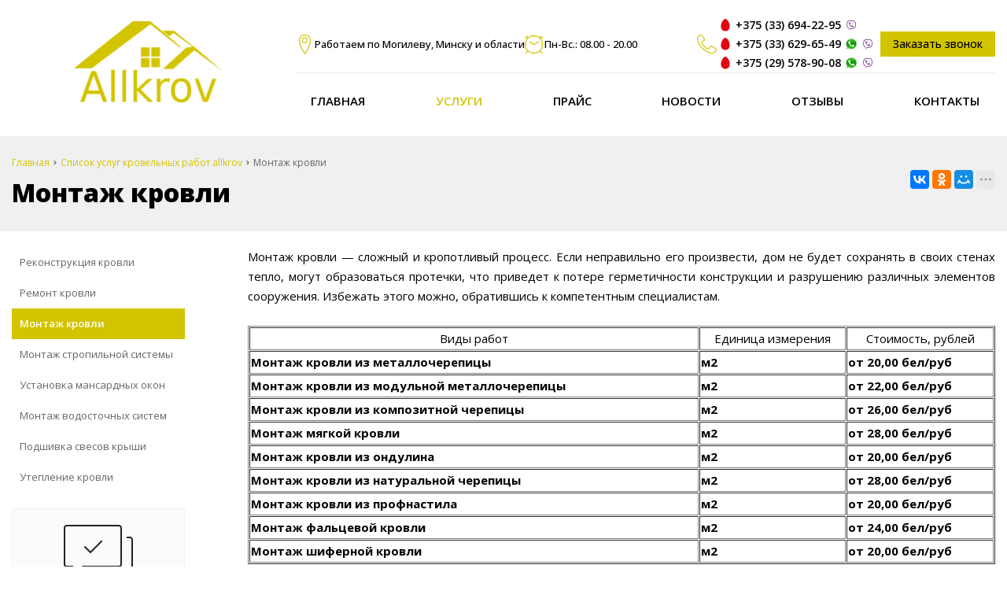

--- FILE ---
content_type: text/html; charset=UTF-8
request_url: https://allkrov.by/services/montag-krovli
body_size: 5889
content:

<!DOCTYPE html>
<html lang="ru">
<head>
	<title>Монтаж кровли</title>
	<meta charset="UTF-8">
    <meta name="description" content="Осуществляем монтаж кровли с соблюдением всех стандартов. Учитываем все пожелания заказчика.">
<meta name="viewport" content="width=device-width, initial-scale=1.0">
<meta name="robots" content="ALL">
<meta name="cmsmagazine" content="eb14e00d7b4e8dcb2339aa05c082857c"/>
<link rel="image_src" href="https://allkrov.by/images/og1.jpg"  /><meta property="og:title" content="Монтаж кровли" /><meta property="og:type" content="website" /><meta property="og:image" content="https://allkrov.by/images/og1.jpg" /><meta property="og:url" content="https://allkrov.by/services/montag-krovli" /><meta property="og:description" content="Монтаж кровли" /><meta property="og:site_name" content="Кровельные работы " /><meta property="og:image:width" content="968"><meta property="og:image:height" content="504"><meta name="yandex-verification" content="86dc70662a4ffd41" />
<meta name="google-site-verification" content="aH0thPBFVe9Ot_4BF2-SMzK2zHrqDVwOM0HC3oiCBq4" /><!--[if lt IE 9]>
<script>
  var e = ( "article,aside,content,figcaption,figure,footer,header,hgroup,nav,section,time" ).split( ',' );
  for ( var i = 0; i < e.length; i++ ) {
    document.createElement( e[ i ] );
  }
</script>
<![endif]-->
<!--[if lt IE 9]>
<script src="https://html5shiv.googlecode.com/svn/trunk/html5.js"></script>
<![endif]-->
<link rel="preload" href="/media/css/style.css" as="style">
<link rel="stylesheet" href="/media/css/style.css?v=v6967efe9c620d" media="all">
<script src="/media/js/jquery-1.6.3.min.js?v=v6967efe9c620d"></script>
<script src="/media/js/jquery-1.8.2.min.js?v=v6967efe9c620d"></script>
<script>
    const $lang = {
    operationError:'Ошибка при выполнении операции!',
    needAgree:'Вы должны согласиться с обработкой персональных данных!',
    thanksForOrder:'Спасибо за заявку! Мы свяжемся с Вами в ближайшее время',
    sendError:'Извините, при отправке заявки произошла ошибка. Повторите попытку позже',
    fillName:'Введите имя!',
    fillThe:'Введите',
    fillAllTheFields:'Заполните все поля!',
    showAllServices:'Показать все услуги',
    hideAllServices:'Скрыть все услуги',
};
</script>
<!— Global site tag (gtag.js) - Google Ads: 10848140526 —>
<script async src="https://www.googletagmanager.com/gtag/js?id=AW-10848140526"></script>
<script>
    window.dataLayer = window.dataLayer || [];
    function gtag(){dataLayer.push(arguments);}
    gtag('js', new Date());

    gtag('config', 'AW-10848140526');
</script>    </head>
<body>
<header class="head-block
head-3 "
>

<div class="outer-block nav-block">
    <div class="container">
        <div class="nav">
            <a href="/" class="logo "
                           >
                <img src="/images/logo.png" alt=""/>
                            </a>
            <div class="nav-info">
                                    <div class="adress">
                        <i class="linearicons-map-marker"></i>
                        <span>Работаем по Могилеву, Минску и области</span>
                    </div>
                                <div class="work-time">
                    <i class="linearicons-clock2"></i>
                    <span>Пн-Вс.: 08.00 - 20.00<br></span>
                </div>
                                <a class="button_mobile btn-mobile-2">Меню</a>
                <div class="phones-mobile phones">
                    <i class="linearicons-telephone"></i>
                    <div>
                        <a href="tel:+375336942295">
                            <i class="eus-icons icon_mts"></i>                            <span>+375 (33) 694-22-95</span>
                                                        <i class="eus-icons icon_viber"></i>                        </a>
                        <a href="tel:+375336296549">
                            <i class="eus-icons icon_mts"></i>                            <span>+375 (33) 629-65-49</span>
                            <i class="eus-icons icon_whatsapp"></i>                            <i class="eus-icons icon_viber"></i>                        </a>
                        <a href="tel:+375336296549">
                            <i class="eus-icons icon_mts"></i>                            <span>+375 (29) 578-90-08 </span>
                            <i class="eus-icons icon_whatsapp"></i>                            <i class="eus-icons icon_viber"></i>                        </a>

                                            </div>
                </div>
                <a class="btn btn-xs btn-site" onclick="showModal('phoneOrder')">Заказать звонок</a>
            </div>
            <nav class="nav-1">
                <ul class="menu">
                    <li class="menu__item ">
                        <a href="/" class="menu__link">Главная</a>
                    </li>
                                            <li class="menu__item active" data-page="3"><a href="/services" class="menu__link">Услуги </a></li><li class="menu__item " data-page="27"><a href="/prays" class="menu__link">Прайс </a></li><li class="menu__item " data-page="4"><a href="/news" class="menu__link">Новости </a></li><li class="menu__item " data-page="19"><a href="/reviews" class="menu__link">Отзывы </a></li><li class="menu__item " data-page="6"><a href="/contacts" class="menu__link">Контакты </a></li>                                         </ul>
            </nav>
        </div>
    </div>
</div></header>
    <div class="outer-block block-breadcrumb">
    	<div class="container">
    		<div class="page_caption">
        	   	<ul class="breadcrumb">
        	   		<li itemscope itemtype="http://data-vocabulary.org/Breadcrumb"><a href="https://allkrov.by/" itemprop="url"><span itemprop="title">Главная</span></a></li><li itemscope itemtype="http://data-vocabulary.org/Breadcrumb"><a href="https://allkrov.by/services" itemprop="url"><span itemprop="title">Список услуг кровельных работ allkrov</span></a></li><li itemscope itemtype="http://data-vocabulary.org/Breadcrumb"><span itemscope itemtype="http://data-vocabulary.org/Breadcrumb"><span itemprop="title">Монтаж кровли</span></span></li>        	   	</ul>
               	<h1>Монтаж кровли</h1>
                                <div class="share">
                    <script src="//yastatic.net/es5-shims/0.0.2/es5-shims.min.js"></script>
                    <script src="//yastatic.net/share2/share.js"></script>
                    <div class="ya-share2" data-services="vkontakte,facebook,odnoklassniki,moimir,gplus,twitter,linkedin,tumblr,viber,whatsapp,skype,telegram" data-limit="3"></div>
                </div>
                    		</div>
    	</div>
    </div>
    <div class="wrapper-main">
    <div class="outer-block">
    <div class="container">
            <a class="left-side__button">
        <i class="fa fa-list-ul" aria-hidden="true"></i> Показать все услуги    </a>
<div class="left-side">
        <ul class="service__menu">
        <li ><a href="/services/rekonstruktsiya-krovli">Реконструкция кровли</a></li>
        <li ><a href="/services/remont-krovli">Ремонт кровли</a></li>
        <li class="active"><a href="/services/montag-krovli">Монтаж кровли</a></li>
        <li ><a href="/services/montag-stropilnoy-sistemi">Монтаж стропильной системы</a></li>
        <li ><a href="/services/ustanovka-mansardnih-okon">Установка мансардных окон</a></li>
        <li ><a href="/services/montag-vodostochnih-sistem">Монтаж водосточных систем</a></li>
        <li ><a href="/services/podshivka-svesov-krishi">Подшивка свесов крыши</a></li>
        <li ><a href="/services/uteplenie-krovli">Утепление кровли</a></li>
    </ul>
        <div class="form-question-dop">
		<div class="form-question-dop-icon"></div>
		<p>Наши специалисты ответят на любой интересующий вопрос по услуге</p>
		<a id="show-form-question" onclick="showModal('getAdvice')">Задать вопрос</a>
	</div>
	                            <div class="left-side-news">
                <div>
                    <span>Новости</span><a href="/news">Все новости</a>
                </div>
                                    <div class="left-side-new">
                        <span>22 сентября 2021 г. 18:24</span>
                        <a href="/news/uteplenie-krovli-na-chto-obratit-vnimanie">Утепление кровли: на что обратить внимание</a>
                    </div>
                                    <div class="left-side-new">
                        <span>8 сентября 2021 г. 22:07</span>
                        <a href="/news/mansardnoe-okno-v-interere">Мансардное окно в интерьере</a>
                    </div>
                            </div>
        
</div>
        <div class="right-side">
                        <div class="content__general"><div class="content__wrapper"><p style="text-align: justify;">Монтаж кровли&nbsp;&mdash; сложный и кропотливый процесс. Если неправильно его произвести, дом не будет сохранять в своих стенах тепло, могут образоваться протечки, что приведет к потере герметичности конструкции и разрушению различных элементов сооружения. Избежать этого можно, обратившись к компетентным специалистам.&nbsp;</p>
<p style="text-align: justify;">&nbsp;</p>
<table class="main_table" style="width: 100.024%;" border="1" cellspacing="1">
<tbody>
<tr>
<td style="width: 58.9873%;" align="center">Виды работ</td>
<td style="width: 19.2405%;" align="center">Единица измерения</td>
<td style="width: 19.2642%;" align="center">Стоимость, рублей</td>
</tr>
<tr>
<th style="width: 58.9873%;">Монтаж кровли из металлочерепицы</th>
<th style="width: 19.2405%;">м2</th>
<th style="width: 19.2642%;">от 20,00 бел/руб</th>
</tr>
<tr>
<th style="width: 58.9873%;">Монтаж кровли из модульной металлочерепицы</th>
<th style="width: 19.2405%;">м2</th>
<th style="width: 19.2642%;">от 22,00 бел/руб</th>
</tr>
<tr>
<th style="width: 58.9873%;">Монтаж кровли из композитной черепицы</th>
<th style="width: 19.2405%;">м2</th>
<th style="width: 19.2642%;">от 26,00 бел/руб</th>
</tr>
<tr>
<th style="width: 58.9873%;">Монтаж мягкой кровли</th>
<th style="width: 19.2405%;">м2</th>
<th style="width: 19.2642%;">от 28,00 бел/руб</th>
</tr>
<tr>
<th style="width: 58.9873%;">Монтаж кровли из ондулина</th>
<th style="width: 19.2405%;">м2</th>
<th style="width: 19.2642%;">от 20,00 бел/руб</th>
</tr>
<tr>
<th style="width: 58.9873%;">Монтаж кровли из натуральной черепицы</th>
<th style="width: 19.2405%;">м2</th>
<th style="width: 19.2642%;">от 28,00 бел/руб</th>
</tr>
<tr>
<th style="width: 58.9873%;">Монтаж кровли из профнастила</th>
<th style="width: 19.2405%;">м2</th>
<th style="width: 19.2642%;">от 20,00 бел/руб</th>
</tr>
<tr>
<th style="width: 58.9873%;">Монтаж фальцевой кровли</th>
<th style="width: 19.2405%;">м2</th>
<th style="width: 19.2642%;">от 24,00 бел/руб</th>
</tr>
<tr>
<th style="width: 58.9873%;">Монтаж шиферной кровли</th>
<th style="width: 19.2405%;">м2</th>
<th style="width: 19.2642%;">от 20,00 бел/руб</th>
</tr>
</tbody>
</table>
<p>&nbsp;</p>
<p><img style="display: block; margin-left: auto; margin-right: auto;" src="/images/editor/f44332505d3893fe17b92148d8122e39.jpg" alt="" width="90%" /></p></div></div>
        </div>
    </div>
</div></div>

<div class="outer-block footer-block">
    <div class="container">
        <div class="footer__item footer-site-name">
            <span class="footer__title">О нас</span>
            <div>
                2026 © . Использование материалов сайта только с разрешения владельца.                            </div>
            <div class="footer-author">
                Разработка сайта <a href="https://dessites.by" target="_blank">Dessites.by</a>
            </div>
        </div>
        <div class="footer__item">
            <span class="footer__title">Информация</span>
                            <a href="/services" class="footer-menu__link">Услуги</a>
                            <a href="/news" class="footer-menu__link">Новости</a>
                            <a href="/about-company" class="footer-menu__link">О компании</a>
                            <a href="/confidential-politics" class="footer-menu__link">Политика конфиденциальности</a>
                            <a href="/personal-terms" class="footer-menu__link">Обработка персональных данных</a>
                            <a href="/prays" class="footer-menu__link">Прайс</a>
                    </div>
        <div class="footer__item footer-contacts">
            <span class="footer__title">Связаться с нами</span>
            <div class="footer__adress">
                <i class="fa fa-map-marker" aria-hidden="true"></i>
                                                    <p>Могилев, Могилевская область</p>
                                    <p>Минск, Минская область</p>
                            </div>
            <div class="footer__item footer-phones">
                <i class="fa fa-phone" aria-hidden="true"></i>
                                
                    <a href="tel:+375336942295">
                        +375 (33) 694-22-95                    </a>
                
                    <a href="tel:+375336296549">
                        +375 (33) 629-65-49                    </a>
                
                    <a href="tel:+375295789008">
                        +375 (29) 578-90-08                     </a>
                            </div>
            <div class="footer-worktime">
                <i class="fa fa-clock-o" aria-hidden="true"></i>
                <p>Пн-Вс.: 08.00 - 20.00<br></p>
            </div>
        </div>
            </div>
</div>
    <div id="ajax-result"></div>
<div class="modal" id="modal-phoneOrder">
        <div class="modal-header">
        <span>Заказать звонок</span>
        <a class="close-modal" onclick="closeModal('phoneOrder')"><i class="fa fa-times"></i></a>
    </div>
        <div class="modal-content">
                        <div class="line">
            <label for="phoneOrder-name">Имя: <em>*</em></label>
                            <input
                    type="text"
                    id="phoneOrder-name" name="name"
                                                            value=""
                                    />
                    </div>
                <div class="line">
            <label for="phoneOrder-phone">Телефон: <em>*</em></label>
                            <input
                    type="text"
                    id="phoneOrder-phone" name="phone"
                    class="phone-masked"                                        value=""
                                    />
                    </div>
        
                <div class="main-question-confirm">
            <input type="checkbox" name="confirm" value="1" />
            <span> Я согласен на <a href="/personal-terms">обработку персональных данных</a></span>
        </div>
                <a class="send-modal-form" data-id="1" data-form="phoneOrder">Отправить</a>
    </div>
</div>
<div class="modal" id="modal-getAdvice">
        <div class="modal-header">
        <span>Получить консультацию</span>
        <a class="close-modal" onclick="closeModal('getAdvice')"><i class="fa fa-times"></i></a>
    </div>
        <div class="modal-content">
                        <div class="line">
            <label for="getAdvice-name">Имя: <em>*</em></label>
                            <input
                    type="text"
                    id="getAdvice-name" name="name"
                                                            value=""
                                    />
                    </div>
                <div class="line">
            <label for="getAdvice-phone">Телефон: <em>*</em></label>
                            <input
                    type="text"
                    id="getAdvice-phone" name="phone"
                    class="phone-masked"                                        value=""
                                    />
                    </div>
                <div class="line">
            <label for="getAdvice-message">Вопрос: </label>
                            <textarea
                    id="getAdvice-message" name="message"
                                    ></textarea>
                    </div>
        
                <div class="main-question-confirm">
            <input type="checkbox" name="confirm" value="1" />
            <span> Я согласен на <a href="/personal-terms">обработку персональных данных</a></span>
        </div>
                <a class="send-modal-form" data-id="6" data-form="getAdvice">Отправить</a>
    </div>
</div>

<div id="toTop" class="background-site" ><i class="fa fa-chevron-up" aria-hidden="true"></i></div>
<!-- Yandex.Metrika counter -->
<script type="text/javascript" >
   (function(m,e,t,r,i,k,a){m[i]=m[i]||function(){(m[i].a=m[i].a||[]).push(arguments)};
   m[i].l=1*new Date();k=e.createElement(t),a=e.getElementsByTagName(t)[0],k.async=1,k.src=r,a.parentNode.insertBefore(k,a)})
   (window, document, "script", "https://mc.yandex.ru/metrika/tag.js", "ym");

   ym(85927517, "init", {
        clickmap:true,
        trackLinks:true,
        accurateTrackBounce:true,
        webvisor:true,
        ecommerce:"dataLayer"
   });
</script>
<noscript><div><img src="https://mc.yandex.ru/watch/85927517" style="position:absolute; left:-9999px;" alt="" /></div></noscript>
<!-- /Yandex.Metrika counter --><!-- Global site tag (gtag.js) - Google Analytics -->
<script async src="https://www.googletagmanager.com/gtag/js?id=G-8ZG8FQPYVC"></script>
<script>
  window.dataLayer = window.dataLayer || [];
  function gtag(){dataLayer.push(arguments);}
  gtag('js', new Date());

  gtag('config', 'G-8ZG8FQPYVC');
</script><div style="display: none"></div>
<script src="/media/js/nav-1.js?v=v6967efe9c620d"></script>
<script src="/media/js/jquery.bxslider.js?v=v6967efe9c620d"></script>
<script src="/media/js/jquery.maskedinput.js?v=v6967efe9c620d"></script>
<script src="/media/js/images.js?v=v6967efe9c620d"></script>
<script src="/media/js/mobile.js?v=v6967efe9c620d"></script>
<script>
    jQuery(function($){
        $(".phone-masked").mask("+375 (99) 999-99-99");
    });
</script>
<script src="/media/js/highslide-full.js?v=v6967efe9c620d"></script>
<script>
    hs.graphicsDir = '/media/js/graphics/';
    hs.align = 'center';
    hs.transitions = [
        'expand',
        'crossfade'
    ];
    hs.outlineType = 'rounded-white';
    hs.fadeInOut = true;
    hs.dimmingOpacity = 0.75;
    hs.useBox = true;
    hs.width = 640;
    hs.height = 480;
    hs.addSlideshow( {
        interval: 5000,
        repeat: false,
        useControls: true,
        fixedControls: 'fit',
        overlayOptions: {
            opacity: 1,
            position: 'bottom center',
            hideOnMouseOut: true
        }
    } );
</script>
<script>
    let l_h_w = 70;
</script>
<script src="/media/js/default/catalogimages.js?v=v6967efe9c620d"></script>
<script src="/media/js/default/waitimages.js?v=v6967efe9c620d"></script>
<div class="bg" id="bg" onclick="closeModals()"></div>
<script src="/media/js/forms.js"></script>
    <script>
    $(function() {$(window).scroll(function() {
        if($(this).scrollTop() > 200) {
            $('#toTop').fadeIn();
        } else {
            $('#toTop').fadeOut();
        }
    });
        $('#toTop').click(function() {
            $('body,html').animate({scrollTop:0},500);
        });
    });

    $(".faq__question").click(function () {
        let id = $(this).attr('data-id');
        $('.faq__answer:not(.answer-'+id+')').fadeOut(0);
        $('.answer-'+id).toggle();


        $(this).children('i').toggleClass('linearicons-chevron-up');
    });
</script>
</body>
</html>

--- FILE ---
content_type: text/css;charset=UTF-8
request_url: https://allkrov.by/media/css/style.css
body_size: 19711
content:
@import "https://fonts.googleapis.com/icon?family=Material+Icons";@import "https://fonts.googleapis.com/css?family=Open+Sans:300italic,400italic,600italic,700italic,800italic,400,300,500,600,700,800&subset=latin,cyrillic-ext";@import "/media/css/linearicons/linearicons.css";@import "/media/css/jquery.bxslider.css";@import "/media/js/highslide.css";* {box-sizing:border-box}a{cursor:pointer;text-decoration:none}body,html {margin:0;padding:0;font-family:"Open Sans",Helvetica,Arial,sans-serif;font-size:14px;line-height:1.5}input,textarea {font-family:"Open Sans"}.container{max-width:1310px;margin:0 auto;width:100%;padding:0 15px}.outer-block {float:left;width:100%}.button_mobile,.menu-left-button{display:none}.head-block {float:left;width:100%;position:relative;z-index:10}.btn{display:inline-block;font-weight:400;color:#212529;text-align:center;vertical-align:middle;cursor:pointer;-webkit-user-select:none;-moz-user-select:none;-ms-user-select:none;user-select:none;background-color:transparent;border:1px solid transparent;padding:6px 20px 7px 20px;font-size:15px;line-height:1.5;border-radius:2px}.btn-xs {padding:4px 15px 5px 15px;font-size:14px;line-height:1.5;border-radius:1px}.btn-lg {padding:9px 30px 10px 30px;font-size:18px;line-height:1.5;border-radius:3px}.btn-site {background:#D3C400;color:#000;font-weight:500;transition-duration:.3s}.btn-site:hover{background:#f3e205;box-shadow:0 0 5px #000}.btn-site-reversed {color:#D3C400;background:#fff}.btn-success{color:#fff;background-color:#5a5a5a;border-color:#5a5a5a;transition-duration:.3s}.btn-success:hover{color:#000;background-color:#D3C400;border-color:#D3C400}.btn-primary{color:#fff;background-color:#007bff;border-color:#007bff}.btn-primary:hover {color:#fff;background-color:#0069d9;border-color:#0062cc}.btn-secondary{color:#fff;background-color:#545b62;border-color:#4e555b}.btn-secondary:hover {color:#fff;background-color:#5a6268;border-color:#545b62}.btn-danger {color:#fff;background-color:#dc3545;border-color:#dc3545}.btn-danger:hover {color:#fff;background-color:#c82333;border-color:#bd2130}.btn-warning {color:#212529;background-color:#ffc107;border-color:#ffc107}.btn-warning:hover {color:#212529;background-color:#e0a800;border-color:#d39e00}.btn-info {color:#fff;background-color:#17a2b8;border-color:#17a2b8}.btn-info:hover {color:#fff;background-color:#138496;border-color:#117a8b}.btn-light {color:#212529;background-color:#f8f9fa;border-color:#f8f9fa}.btn-light:hover {color:#212529;background-color:#e2e6ea;border-color:#dae0e5}.btn-dark {color:#fff;background-color:#343a40;border-color:#343a40}.btn-dark:hover {color:#fff;background-color:#23272b;border-color:#1d2124}.btn-link {font-weight:400;color:#007bff;text-decoration:none}.btn-link:hover {color:#0056b3;text-decoration:underline}nav {float:left}.navbar-fixed .eus-icons{display:none}nav > ul {float:left;max-width:100%;list-style:none;margin:0;padding:0;position:relative;left:50%;transform:translateX(-50%)}nav ul {list-style:none}nav > ul > li {float:left;position:relative;padding:0 10px;line-height:50px}nav > ul > li > a {float:left;text-align:center;white-space:nowrap;text-decoration:none;position:relative;padding:0 10px;line-height:inherit}nav > ul > li > ul{opacity:0;visibility:hidden;position:absolute;right:0;top:100%;min-width:200px;list-style:none;padding:0;margin:0;z-index:55;background:#fff;box-shadow:2px 2px 5px rgba(0,0,0,.3)}nav > ul > li:hover >ul{opacity:1;visibility:visible;transition:.3s}nav > ul > li > ul li {float:left;width:100%;line-height:2}nav > ul > li > ul li ul{float:left;width:100%;padding:0}nav > ul > li > ul > li a{float:left;width:100%;text-decoration:none;padding:8px 15px;font-size:14px}nav > ul > li > ul > li ul a{float:left;width:100%;text-decoration:none}nav > ul > li > ul > li:last-child a{border-bottom:none}.li-hover span {line-height:inherit;float:left;width:100%;text-align:center}.li-hover > span > i{float:left;width:100%;text-align:center;line-height:inherit}.nav {float:left;width:100%;position:relative;z-index:2}.navbar-fixed {transition:.5s;position:fixed;z-index:100;width:100%;box-shadow:0 3px 5px rgba(0,0,0,.3);top:-100px;background:#fff}.navbar-fixed .container {position:relative}.navbar-fixed nav {margin-top:8px;opacity:0}.navbar-fixed .logo__slogan.logo {margin:8px 0;display:flex;align-items:center;grid-gap:10px}.navbar-fixed .logo {float:left;width:auto;max-width:347px;position:relative;margin:8px 0}.navbar-fixed .logo img,.navbar-fixed .logo svg {float:left;width:auto;max-height:80px;object-fit:contain}.navbar-fixed .logo__slogan img {float:left;height:80px;width:auto}.navbar-fixed .logo__slogan span {font-size:9.5px;float:left;padding-left:10px}.phones a > .fa-phone{display:none}.logo__slogan span{color:#aaa;width:calc(100% - 180px);margin-top:9.5px;line-height:16px}.nav-1 {height:51px}.phones-mobile {display:none}.phones a i{font-weight:normal;line-height:16px;margin-top:4px}.phones a > .fa-phone {float:left;line-height:24px;margin-right:4px;margin-top:0}.phones a > span{line-height:24px;float:left;margin-right:5px;white-space:nowrap;text-align:center}.sub-phones span {margin-right:0;width:100%}.eus-icons {float:left;width:16px;height:16px;background-size:100% 100%;background-position:center;background-repeat:no-repeat;margin-right:5px}.eus-icons.icon_mts {background-image:url('https://allkrov.by/media/images/mts.png')}.eus-icons.icon_velcom {background-image:url('https://allkrov.by/media/images/velcom.png')}.eus-icons.icon_life {background-image:url('https://allkrov.by/media/images/life.png')}.eus-icons.icon_whatsapp {background-image:url('https://allkrov.by/media/images/whatsapp.png')}.eus-icons.icon_viber {background-image:url('https://allkrov.by/media/images/viber.png')}.slide {position:relative;background-size:cover}.slide__image-bg,.image-bg {position:absolute;left:0;top:0;width:100%;height:100%;object-fit:cover}.slides,.slider {float:left;width:100%}.slide-dark span,.slide-dark p {color:#fff}.slide-dark__bg:before{content:'';position:absolute;z-index:2;width:100%;height:100%;background:rgba(0,0,0,.65)}.slide-video {position:absolute;left:0;top:0;width:100%;height:100%}.banner__item {position:relative}.banner__item::after{content:'';float:left;width:100%;padding-bottom:100%}.banner__item img {position:absolute;left:0;top:0;width:100%;height:100%;object-fit:cover}.advantages {padding:60px 0 60px 0}.adv-bl{display:flex;grid-gap:10px;width:100%}.advantage {flex-grow:1;position:relative;vertical-align:top}.advantage i {float:left;width:100%;text-align:center}.advantage img {height:40px;object-fit:contain;object-position:center;width:100%}.advantage span,.advantage p {float:left;width:100%;text-align:center;position:relative;z-index:2}.advantage span {padding-bottom:0;margin-top:20px}.advantage p {margin-top:5px;padding:0;margin-bottom:0}.main-banner {float:left;width:100%;background-size:cover;position:relative;padding:80px 0;background-attachment:fixed;background-image:url('https://allkrov.by/media/img/main_banner3.jpg')}.main-banner:before{content:'';position:absolute;width:100%;height:100%;background:rgba(0,0,0,.7);z-index:1;left:0;top:0}.main-banner span.h2,.main-banner p,.main-banner strong {float:left;width:60%;padding:0 5%;margin:0;position:relative;z-index:2;color:#fff}.main-banner span.h2 {font-size:42px;font-weight:800}.main-banner p{padding:10px 5%;white-space:nowrap;font-size:18px;font-weight:400}.main-banner strong{font-size:20px}.main-banner .container {position:relative;z-index:2}.main-banner a{float:right;margin-top:40px;margin-right:15px}.bg,.bg2 {position:fixed;width:100%;height:100%;background:rgba(0,0,0,.7);z-index:9998;top:0;left:0}.bg,.modal,.bg2{display:none}.modal {position:fixed;top:150px;width:400px;left:50%;margin-left:-200px;z-index:9999;box-shadow:0 0 10px rgba(0,0,0,.6);transition:.3s;border-radius:10px}.modal-header {float:left;width:100%;position:relative}.modal-header span {float:left;width:90%;line-height:50px;font-weight:600;padding:10px 5% 5px 5%;font-size:20px;text-transform:uppercase}.line-strong {float:left;width:100%;font-weight:bold;padding:0;font-size:16px;margin-top:30px}.modal-header a {position:absolute;right:5px;top:15px;width:30px;text-align:center;line-height:30px;font-weight:bold;font-size:20px}.modal-content {float:left;width:100%;padding:0 5%}.modal-content .line {float:left;width:100%;margin-top:20px}.modal-content .line span {float:left;width:100%;margin-bottom:5px}.modal-content .line input {float:left;width:100%;padding:12px;border-radius:4px;transition:.3s}.modal-content .line textarea {float:left;width:100%;padding:12px;border-radius:4px;height:80px;resize:none;transition:.3s}.modal-content .line input:hover,.modal-content .line input:focus {outline:none}.modal-content .line label {float:left;width:100%;margin-bottom:5px;color:#666}.modal-content .main-question-confirm {margin:20px 0 0;float:left;width:100%}.modal-content .main-question-confirm input {float:left;margin:0;height:18px;width:18px}.modal-content .main-question-confirm span {float:left;line-height:20px;margin-left:5px;max-width:calc(100% - 23px)}.send-modal-form {float:left;width:50%;margin:20px 25%;border:none;text-align:center;padding:8px 0;border-radius:2px}.main-question-confirm {font-size:13px}.footer-site-name {font-size:10px}.footer-socials {}.footer-socials a {display:inline-block}.footer-socials a:not(.last-child){margin-right:5px}.footer-socials a i {width:36px;line-height:36px;text-align:center;display:inline-block;font-size:20px}.footer-author {text-align:right;float:right}.footer-author {text-align:center}.footer-author a i{float:left;width:100%;font-size:22px}.footer-author p{margin:0;padding:0;font-size:12px}.footer-author a{text-decoration:underline}.footer__title {float:left;width:100%;margin-bottom:20px;font-weight:600;font-size:13px;text-transform:uppercase}.footer__icon {float:left;width:18px;height:18px;background-size:contain;margin:1px 10px 1px 0}.icon-phone {background:url('../img/phone_icon.svg') center no-repeat}.icon-email {background:url('../img/email_icon.svg') center no-repeat}.content__wrapper {float:left;width:100%;color:#000;font-size:15px;line-height:25px;text-align:justify}.content__wrapper h2 {padding:0 0 20px 0;margin:0;line-height:1.5;font-weight:600}.content__wrapper p {padding:0;margin:0}.redactor_table {border-collapse:collapse;border-spacing:0}.redactor_table td{padding:10px;border:1px solid #f0f0f0}.redactor_table tr:nth-child(2n+1) td{background:#f0f0f0}.wrapper__title {float:left;width:100%;padding:0}.wrapper__title .h2 {float:left;clear:both;font-size:38px;font-weight:600;position:relative;margin-bottom:30px;width:100%;text-align:center;color:#000;line-height:1.3}.wrapper__title p {float:left;clear:both;padding:15px 0 0 0;margin:0;font-size:14px}.wrapper__title p a{color:#D3C400;text-decoration:underline}.faq {padding:300px 0 100px 0;position:relative;background:#f0f0f0;overflow:hidden}.faq:before{content:"\f128";font-family:'FontAwesome';font-size:800px;position:absolute;right:10%;bottom:-200px;line-height:1;color:#D3C400;opacity:.1}.faq__content {float:left;width:70%;margin-top:50px;position:relative;z-index:2;padding:0}.faq__content + .btn {float:left;clear:both;position:relative;left:35%;transform:translateX(-50%);margin-top:30px}.faq__item {float:left;width:100%}.faq__item:not(:last-child) {margin-bottom:20px}.faq__inner {float:left;width:100%;position:relative}.faq__question{float:left;width:100%;padding:15px 25px;font-size:16px;cursor:pointer;transition:.3s;background:#fff;box-shadow:0 0 5px rgba(0,0,0,.1)}.faq__question span {float:left;line-height:30px;color:#111;width:calc(100% - 25px)}.faq__question i {line-height:30px;color:#999;position:absolute;right:15px;top:50%;transform:translateY(-50%)}.faq__question:hover {background:#f9f9f9}.faq__answer {width:100%;padding:10px 15px;line-height:1.7;color:#444;display:none;float:left;z-index:2;background:#fff;box-shadow:0 3px 5px rgba(0,0,0,.1);position:absolute;top:100%;left:0}.faq > i{position:absolute;right:20%;font-size:700px;bottom:-200px;z-index:0;color:#f2f2f2}.faq > .container{position:relative}.reviews-main {padding:100px 0;position:relative}.reviews-main:before{content:"\f0e6";font-family:'FontAwesome';font-size:600px;position:absolute;right:5%;bottom:0;line-height:1;color:#D3C400;opacity:.1}.reviews-main span.h2 {margin-bottom:50px}.reviews-line {float:left;display:flex;flex-wrap:wrap}.review-item{width:49%;position:relative;background:#fdfdfd;padding:20px;box-shadow:0 0 10px rgba(0,0,0,.1);border:1px solid #efefef;font-weight:500;margin-bottom:2%;display:flex;flex-wrap:wrap;align-items:center}.review-item:not(:nth-child(2n+1)) {margin-left:2%}.review-data{float:left;width:100%;text-align:center;font-size:13px;color:#333;padding:0 20px;position:relative;margin-top:20px}.review-data:before{content:"\f10d";font:normal normal normal 14px/1 FontAwesome;position:absolute;left:0;top:5px;width:20px;text-align:center;color:#999;font-size:16px}.review-data:after{content:"\f10e";font:normal normal normal 14px/1 FontAwesome;position:absolute;right:0;bottom:5px;width:20px;text-align:center;color:#999;font-size:16px}.reviews-line .review-name {float:left;width:100%;color:#111;font-size:20px;margin-bottom:5px;font-weight:800}.review-date,.review-rate{float:left;margin-right:20px;clear:both}.review-date {line-height:21px;font-size:11px;color:#999}.review-rate {text-align:right}.review-rate i {line-height:16px;color:#ffd416;margin-left:2px}.review-image {float:left;width:15%;border-radius:500px;overflow:hidden}.review__head{float:left;width:85%;padding-left:20px}.reviews-line + .btn {position:relative;margin-top:40px;left:50%;transform:translateX(-50%)}.block-breadcrumb {float:left;width:100%;background:#f0f0f0;margin-bottom:20px}.page_caption,.wrapper-main{float:left;width:100%}.page_caption {padding:25px 0}.page_caption .breadcrumb {float:left;width:100%;list-style:none;margin:0;padding:0}.page_caption .breadcrumb li{float:left;position:relative;font-size:12px;color:#666}.page_caption .breadcrumb li a{text-decoration:none}.page_caption .breadcrumb li:not(:first-child):before{font-family:FontAwesome;content:"\f054";font-size:0.5em;padding:0 5px;vertical-align:middle}.page_caption h1 {float:left;max-width:100%;padding:0;margin:5px 0 0 0;font-weight:800;font-size:32px}.share {float:right;max-width:20%}.review-form .modal-content {padding:5%}.review-form .modal-header {padding:0 5%;width:100%}.review-form .review-form-line span{float:left;width:100%;margin-bottom:3px}.review-form .review-rate {float:left}.review-form .review-form-line {float:left;width:100%;margin:5px 0}.review-form .review-form-line span {float:left;width:100%;margin-bottom:3px}.review-form-line input,.review-form-line textarea {border-radius:2px;float:left;width:100%;padding:8px 2%;box-sizing:border-box}.review-form-line input:hover,.review-form-line input:focus {outline:none}.review-form-line input:focus {border-color:#D3C400}.review-form-line textarea:hover,.review-form-line textarea:focus {outline:none}.review-form-line textarea:focus {border-color:#D3C400}.review-form .main-question-confirm {float:left;width:100%;line-height:17px;font-size:12px;margin:10px 0}.review-form .btn {float:left;position:relative;margin-top:15px}.review-form.modal h4 {float:left;width:100%;font-size:22px;margin-bottom:20px}.review-form .close-modal {position:absolute;right:5px;top:15px;width:30px;text-align:center;line-height:30px;font-weight:bold;font-size:20px}.review-form.modal {margin-left:-300px}.review-form .btn {float:left;padding:10px 5%;border-color:transparent;cursor:pointer}.review-form.modal {width:30%}.review-form.modal h4 {margin-top:20px}.not-auth-review {float:left;width:100%}.review-rate a{float:left;width:20px;height:20px;color:#faa605;position:relative;text-align:left}.review-rate a:before{font:normal normal normal 16px/1 FontAwesome;position:absolute;left:0;top:0;width:100%;line-height:20px}.review-rate a:before,.review-rate a:hover:before{content:"\f005"}.review-rate .active ~ a:before {content:"\f006"}.review-rate a:hover ~ a:before{content:"\f006" !important}.review-rate a:hover:before {content:"\f005" !important}.right-side {float:left;width:80%;padding-left:50px}.page__files {float:left;width:100%;margin-bottom:20px}.content__general {float:left;width:100%;margin-bottom:20px}.service__list {float:left;width:100%}.service__item {float:left;position:relative;padding:10px;box-shadow:0 0 10px rgba(0,0,0,0.03);transition:.3s}.service__item:hover {float:left;position:relative;padding:10px;box-shadow:0 0 10px rgba(0,0,0,0.3)}.service-view1 .service__item {width:100%;display:table;margin-bottom:20px}.service-view1 .banner__item {width:20%;position:relative;display:table-cell;vertical-align:middle}.service-view1 .banner__item:before {position:absolute;left:0;top:0;width:100%;height:100%;content:'';background:rgba(0,0,0,0);transition:.3s;z-index:2}.service-view1 .banner__item:hover:before {background:rgba(0,0,0,.4)}.service-view2 .banner__item{float:left;width:100%;position:relative}.service-view2 .banner__item:before {position:absolute;left:0;top:0;width:100%;height:100%;content:'';background:rgba(0,0,0,0);transition:.3s;z-index:2}.service-view2 .banner__item:hover:before {background:rgba(0,0,0,.4)}.service-view2{display:flex;flex-wrap:wrap}.service-view1 .service__info {width:80%;position:relative;display:table-cell;vertical-align:middle;padding-left:20px}.service-view2 .service__info{float:left;width:100%}.service-view2.service__line-2 .service__item {width:49%;margin-bottom:20px;flex-grow:1}.service-view2.service__line-2 .service__item:nth-child(2n) {margin-left:2%}.service-view2.service__line-3 .service__item {width:32%;margin-bottom:20px;flex-grow:1}.service-view2.service__line-3 .service__item:nth-child(3n-1) {margin-left:2%;margin-right:2%}.service-view2.service__line-4 .service__item {width:23%;margin-bottom:40px;flex-grow:1}.service-view2.service__line-4 .service__item:not(:nth-child(4n)):not(:last-child) {margin-right:2.66666%}.service__link,.service__description,.service__btn {float:left;clear:both}.service-view2 .service__item {padding-bottom:40px}.service-view2 .service__item .service__btn {position:absolute;left:10px;bottom:10px}.service__link {font-size:18px}.service-view2 .service__link {margin-top:10px;transition:.2s;line-height:1.5}.service__description {padding:10px 0;font-size:12px;margin:0 0 10px 0;color:#666}.left-side__button {display:none}.left-side,.questions-left {float:left;width:20%;padding-right:30px}.questions-left .left-side{width:100%;padding-right:0}.form-question-dop {width:100%;float:left;border-radius:2px;text-align:center;margin-bottom:20px;padding:10px}.form-question-dop-icon {float:left;width:100%;background:url('https://allkrov.by/media/img/question_icon.png') center center no-repeat;height:100px;padding:30px 0}.form-question-dop p {float:left;width:100%;margin:0;padding:0}.form-question-dop a {float:left;width:80%;margin:20px 10% 10px;padding:8px 0;transition:.2s;font-size:14px;font-weight:600}.form-subscribe {float:left;width:90%;padding:20px 5%;border-radius:2px;position:relative}.form-subscribe:before{content:"";position:absolute;top:0;left:0;width:100%;height:100%;background:url('https://allkrov.by/media/img/mail.png') 113px 17px no-repeat;display:block;opacity:0.2;z-index:1}.form-subscribe strong,.form-subscribe p ,.form-subscribe div {position:relative;z-index:2;float:left;width:100%}.form-subscribe strong {font-size:16px;padding:0;margin:0}.form-subscribe p {font-size:13px;padding:10px 0;margin:0}.form-subscribe div input {float:left;width:72%;height:32px;border:none;border-radius:2px 0 0 2px;padding:0 5%;outline:none}.form-subscribe div a{float:left;width:18%;height:32px;line-height:32px;background-image:url('https://allkrov.by/media/img/icons.png');background-position:-245px -332px;background-repeat:no-repeat;border-radius:0 2px 2px 0}.left-side-news {float:left;margin-top:30px;width:100%;padding:0}.left-side-news div{float:left;width:100%;padding:20px 10%;position:relative}.left-side-news div:first-child span{float:left;font-weight:bold;font-size:18px}.left-side-news div:first-child a{float:right;font-size:14px;margin-top:4px;text-decoration:none}.left-side-news div:not(:first-child) span{font-size:11px;float:left;width:100%;margin-bottom:10px}.left-side-news div:not(:first-child) a{font-size:14px;text-decoration:none;float:left;width:100%;font-weight:500}.left-side-news div:last-child{padding-bottom:20px;margin-bottom:0}.left-side-news div:not(:first-child):before{content:'';position:absolute;left:0;bottom:0;width:3px;height:0;transition:.3s}.left-side-news div:not(:first-child):hover:before{height:100%}.service__menu {float:left;width:100%;margin:0 0 20px 0;padding:0;list-style:none}.service__menu > li {float:left;width:100%}.service__menu > li a {float:left;width:100%;text-decoration:none;font-size:14px;padding:8px 10px;transition:.3s}.news__items {display:flex;flex-wrap:wrap;float:left;width:100%}.new__item {width:32%;margin-bottom:40px;position:relative;padding-bottom:40px}.new__link,.new__description {float:left;clear:both}.new__link{margin:20px 0;font-size:15px;transition:.2s;font-weight:700;color:#111}.new__link:hover {color:#D3C400}.new__description {margin:0 0 20px 0;padding:0;font-size:12px;color:#777}.new__date {position:absolute;left:0;bottom:0;width:100%}.new__item:nth-child(3n - 1) {margin-left:2%;margin-right:2%}.new__item .banner__item {float:left;width:100%;position:relative}.new__date > span {float:left;font-size:12px;color:#666;line-height:30px}.new__date > .btn {float:right}.hover-new {position:absolute;z-index:2;background:rgba(0,0,0,.6);width:100%;height:100%;left:0;top:0;opacity:0;transition:.5s}.hover-new i {position:absolute;width:50px;text-align:center;line-height:50px;top:50%;margin-top:-25px;left:50%;margin-left:-25px;font-size:28px;opacity:.7;border-radius:50px;color:#fff}.new__item:hover .hover-new{opacity:1}.review__items,.review-send-block,.review__items {float:left;width:100%}.review-send-block {margin-bottom:40px}.review-send-block a{color:#D3C400;text-decoration:underline}.review-send-block a:hover{text-decoration:none}.review__item {float:left;width:100%;margin-bottom:40px}.review__image {float:left;width:20%}.review__info {float:left;width:80%;padding-left:20px}.review__title,.review__date,.review__rate,.review__content {float:left;clear:both}.review__date {padding:5px 0 10px 0;color:#777;font-size:12px}.review__rate {padding-bottom:10px}.review__title {font-weight:800;font-size:18px}.review__rate i {color:#faa605}.review__content {font-size:14px;padding:0;margin:0}.file__icon {width:45px;height:35px;display:inline-block;float:left}.file__icon.pdf {background:url("https://allkrov.by/media/images/docs_types.png") 0 0 no-repeat}.file__icon.doc {background:url("https://allkrov.by/media/images/docs_types.png") 0 -55px no-repeat}.file__icon.jpg {background:url("https://allkrov.by/media/images/docs_types.png") 0 -110px no-repeat}.file__icon.png {background:url("https://allkrov.by/media/images/docs_types.png") 0 -165px no-repeat}.file__icon.ptt {background:url("https://allkrov.by/media/images/docs_types.png") 0 -220px no-repeat}.file__icon.txt {background:url("https://allkrov.by/media/images/docs_types.png") 0 -275px no-repeat}.file__icon.tif {background:url("https://allkrov.by/media/images/docs_types.png") 0 -330px no-repeat}.file__icon.xls {background:url("https://allkrov.by/media/images/docs_types.png") 0 -385px no-repeat}.files__body {float:left;width:100%}.file__item {float:left;margin:10px 20px 10px 0;color:#1d2029;line-height:35px}.file__item:hover {text-decoration:none}.file__item:hover .file__name {text-decoration:none}.file__name {text-decoration:underline;display:inline-block}.file__description {float:left;width:100%;padding:5px 0 0 0;margin:0}.filecovered {width:25%;padding:10px}.filecovered img {float:left;width:100%}.filecovered .file__name {float:left;width:100%;line-height:2}.filecovered p {float:left;width:100%;text-decoration:none;margin:7px 0 0 0;padding:0;font-size:13px;color:#666;line-height:1}.contact__items {float:left;width:100%}.contact__left {float:left;width:25%}.contact__right {float:left;width:75%;padding-left:50px}.map {float:left;width:100%;height:500px}.contact__item {float:left;width:100%}.contact__item:not(:last-child) {margin-bottom:20px}.contact__item > i {float:left;width:60px;line-height:60px;margin:0;text-align:center;font-size:25px;border-radius:100px;background:#D3C400;color:#fff}.contact__info {float:left;width:calc(100% - 80px);margin-left:20px}.contact__title {font-size:16px;margin-bottom:3px;float:left;width:100%}.contact__adress {float:left;width:100%}.contact__adress p {float:left;width:100%;margin:0;padding:0}.contact__adress p:not(:first-child) {margin-bottom:5px}.contact__phone{float:left;width:100%}.contact__phone:not(:last-child){margin-bottom:5px}.contact__phone a {float:left;line-height:15px;text-decoration:none;font-weight:800}.contact__phone strong {float:left;width:100%}.contact__phone img {margin-left:3px;float:left;width:15px;height:15px}.contact__phone .phone-desc,.contact__email span {font-size:13px;float:left;width:100%}.contact__email {float:left;width:100%;margin:0;padding:0}.contact__email:not(:last-child){margin-bottom:5px}.contact__email a,.contact__email span {float:left;clear:both}.contact__email a:hover {text-decoration:underline}.contact__worktime {float:left;width:100%;margin:0;padding:0}.question_form {float:left;width:100%;margin-top:40px;padding:25px;background:url('https://allkrov.by/media/img/background.png') #eaf0f2 0 0 no-repeat}.question_form > div > div {float:left;width:33.333%}.question_form > div > div.form__1 span{float:left;width:100%;font-size:26px;line-height:30px;margin-bottom:13px}.question_form > div > div.form__1 p{float:left;width:95%;font-size:13px;padding-right:5%}.question_form .form_item {float:left;width:100%;position:relative}.question_form .form_item span {float:left;width:100%;font-size:13px;line-height:30px}.question_form .form_item span strong {}.question_form .form_item input {float:left;width:70%;padding:5px 7px;display:block;position:relative}.question_form .form_item textarea {float:left;width:70%;resize:none;padding:5px 7px;height:100px}.question_form input[type=submit] {margin-top:50px;cursor:pointer;border:none}.question_form .contacts-form-success .btn{margin-top:20px;float:left;position:relative;left:50%;transform:translateX(-50%)}.question_form .success-sub {float:left;width:100%;text-align:center}.question_form .contacts-form-success {float:left;width:90% !important;margin:0 5%}.question_form .contacts-form-success > div {float:left;width:50% !important;margin-left:30% !important;margin-right:20% !important}.question_form .contacts-form-success > div i {width:50px;line-height:50px;text-align:center;font-size:26px;float:left;margin-right:20px;background:#229416;color:#fff}.question_form .contacts-form-success > div span,.contacts-form-success > div p {float:left;width:auto !important;max-width:calc(100% - 70px);line-height:1 !important;margin:0 !important}.question_form .contacts-form-success > div p {padding:0 !important;margin:20px 0 0 0 !important}.question_form .error-question_form {float:right;width:66%;font-size:14px;color:#df0000}.panel-group {width:100%;float:left}.list-group {width:100%;float:left;padding:0 0 20px}.list-group .list-group-item{padding:10px;font-size:13px;color:#666;float:left;width:100%;position:relative;transition:.2s}.list-group .list-group-item:before {position:absolute;left:0;top:0;width:3px;height:100%;content:'';z-index:5;transition:.2s}.ask-comment {float:left;width:100%;position:relative;background:#f0f0f0;border:1px solid #f5f5f5;padding:20px;font-size:13px;margin-bottom:20px}.panel .panel-heading .panel-title {margin:0;float:left;width:100%}.panel-group .panel {border-radius:4px;border:1px solid #f0f0f0;float:left;margin-bottom:10px}.panel .panel-heading .panel-title a {text-decoration:none;color:#333;width:100%;float:left;padding:15px;font-weight:600}.panel-heading:hover .panel-title a {color:#111}.panel-group .panel-body {width:100%;position:relative;border-top:1px solid #ddd;float:left;padding:20px}.panel-body p {margin:0 !important;padding:0;width:100%}.panel .panel-heading {cursor:pointer}.panel > div:first-child {padding:0;background:#f9f9f9;float:left;width:100%}.collapse {display:none}#toTop {position:fixed;bottom:50px;left:50px;cursor:pointer;display:none;box-shadow:0 0 5px rgba(0,0,0,.7);z-index:5}#toTop i {float:left;font-size:16px;width:40px;text-align:center;line-height:40px;background:#D3C400;color:#fff}.left-side__button {display:none}.services__main{padding:50px 0}.services__main .service__items {float:left;width:100%;display:grid;grid-template-columns:repeat(4,1fr);grid-gap:10px}.services__main .service__item {float:left;width:100%;position:relative;background:#5a5a5a;padding:15px;box-shadow:0 0 10px rgba(0,0,0,.02);border-radius:3px}.services__main .service__item:nth-child(6n-5),.services__main .service__item:nth-child(6n){grid-column-end:span 2}.services__main .service__item:hover {box-shadow:0 0 15px rgba(0,0,0,.4);transition:.3s}.services__main .service__item >div{float:left;width:100%}.services__main .service__item:not(.get-service-advice) >div {position:relative;height:220px}.services__main .service__item >div::after,.service_item a:first-child::after{content:'';width:100%;height:100%;z-index:2;background:rgba(0,0,0,.6);position:absolute;left:0;top:0;opacity:0;transition:.3s}.services__main .service__item:hover >div::after,.service_item:hover a:first-child::after{opacity:1}.services__main .service__item:hover >div i,.service_item:hover a:first-child i{opacity:1}.services__main .service__item.get-service-advice >div::before{content:'';float:left;width:100%;padding-bottom:80%}.services__main .service__item .linearicons-plus,.service_item .linearicons-plus {position:absolute;z-index:3;left:50%;top:50%;transform:translate(-50%,-50%);width:50px;line-height:50px;text-align:center;color:#fff;font-size:50px;opacity:0;transition:.3s}.services__main .service_item a:first-child{position:relative}.service__link {transition:.2s}.services__main .service__item img {width:100%;height:100%;object-fit:cover;z-index:1}.services__main .service__item > span {float:left;width:100%;line-height:20px;margin:15px 0;color:#fff;font-weight:800;font-size:16px}.services__main .service__item > p {float:left;width:100%;font-size:11px;font-weight:400;color:#fff;margin:0;padding:0}.services__main .service__item:hover > span {color:#D3C400}.services__main .h2 {display:block;margin-bottom:30px}.services__main .get-service-advice {background:#D3C400;width:24%}.services__main .get-service-advice > div:after {display:none}.services__main .get-service-advice > div > div {position:absolute;left:0;width:100%;top:50%;transform:translateY(-50%);box-sizing:border-box;padding:20px;color:#fff}.services__main .get-service-advice > div > div i {width:100%;text-align:center;font-size:48px;float:left}.services__main .get-service-advice > div > div span,.get-service-advice > div > div small {float:left;width:100%;text-align:center}.services__main .get-service-advice > div > div span:nth-child(2) {font-weight:800;font-size:24px;margin-top:15px}.services__main .get-service-advice > div > div small {font-size:13px;padding:5px 0}.services__main .get-service-advice > div > div span:nth-child(4) {background:#fff;width:auto;padding:7px 10px;color:#000;margin-top:20px;font-size:13px;position:relative;left:50%;transform:translateX(-50%)}.service__items + .btn {position:relative;margin-top:20px;left:50%;transform:translateX(-50%)}.last-news-block {padding:100px 0}.alert-message.alert-error {float:left;width:100%;text-align:center;position:relative;z-index:2}.signup-form button {padding:8px 35px;margin-right:10%;border:0}.signup-form {position:relative;float:left;width:50%;margin:100px 0 100px 25%;transition:.2s;padding-bottom:25px}.signup-form:after {content:'';z-index:0;width:100%;height:100%;position:absolute;left:0;top:0}.signup-form:before{position:absolute;left:0;top:0;width:100%;height:100%;content:'';z-index:1}.signup-form h2 {float:left;width:100%;padding:0 5%;text-align:center;position:relative;z-index:2}.signup-form form {float:left;width:100%;padding:0 5%;position:relative;z-index:2}.signup-form form div {float:left;width:100%;padding:0 10%;margin-bottom:20px}.signup-form form div label{float:left;width:100%;margin-bottom:10px}.signup-form form div input{float:left;width:100%;padding:11px 5%;outline:none;border-radius:3px}.signup-form form a{float:left;text-align:center;font-size:13px;margin-top:8.5px}.signup-form form a:nth-child(3){margin-left:10%;margin-right:5%}.signup-form form a:hover{text-decoration:none}.signup-form form input[type=submit] {float:right;width:25%;margin-right:10%;outline:none;border:none;padding:10px 0;border-radius:3px;cursor:pointer}.banners-block {margin:50px 0}.error-content {float:right;width:100%}.error-left {float:left;width:40%}.error-left strong {float:left;width:100%;text-align:center}.error-left strong:first-child {font-size:180px}.error-left strong:last-child {font-size:40px;margin-top:-30px}.error-right {float:right;width:55%;margin:0 2.5%}.error-right h1 {float:left;width:100%;text-align:left}.wrapper-main {min-height:calc(100vh - 342px)}.c-form__wrapper {position:relative;z-index:2;margin-top:250px}.c-form__wrapper .container {position:relative}.c-form {width:calc(100% - 30px);right:15px;top:0;background:#297FB8 url('../img/cons.svg') no-repeat;background-size:contain;background-position:95% center ;background-origin:content-box;background-blend-mode:color-dodge;padding:25px;box-shadow:0 0 10px rgba(0,0,0,.5);position:absolute;transform:translateY(-50%)}.c-form__title,.c-form__items {float:left;width:100%}.c-form__title .title,.c-form__title .sub-title {float:left;clear:both;color:#fff}.c-form__title .title {font-weight:800;font-size:36px;margin-bottom:10px}.c-form__title .sub-title {font-weight:300;font-size:22px}.c-form__items {margin-top:40px}.c-form__items input,.c-form__items .btn {float:left;margin-right:10px}.c-form__items > input {border:none;outline:none;padding:15px 25px;font-size:15px;font-weight:400;min-width:300px}.c-form__items .btn {padding:0 30px;font-weight:600;font-size:14px;line-height:48px}.c-form .main-question-confirm {float:left;width:100%;color:#fff;margin-top:25px;cursor:pointer;line-height:24px}.c-form .main-question-confirm input {border:none;width:20px;height:20px;margin-top:1px;float:left;margin-left:0}.c-form .main-question-confirm a {color:#fff;text-decoration:underline}.co_lines {float:left;width:100%;position:relative;margin:5px 0}.co_lines .img{width:50%;margin:10px 25%;position:relative}.co_lines .img img{float:left;width:100%}.co_lines .img input[type=text]{float:left;width:100%;padding:5px 0;margin:3px 0}.co_lines .img a{position:absolute;right:0;top:0;z-index:2;width:29px;line-height:29px;text-align:center;background-color:#000;color:#fff}.co_lines .zag_for{float:left;width:100%;padding:5px 0}.co_lines textarea{float:left;width:100%;min-height:70px}.add {float:left;width:90%;margin:10px 0;padding:5px 5%;background:#efefef}.add span{float:left;width:100px;line-height:25px;font-weight:bold}.add a{float:left;line-height:25px;margin-left:3px}.add i{float:left;font-size:20px;line-height:25px;height:25px;margin:0 2px}.texts select{float:left;width:100%;padding:5px 0;margin-bottom:20px}.table-general .add-to-top,.table-general .add-to-bot {float:left;width:100%;margin:1px 0;text-align:center;height:11.5px;line-height:11.5px}.delete-row {padding:0 5px}.add-to-left,.delete-col,.add-to-right{float:left;padding:5px}.co_lines table input {float:left;width:100px;margin:0;padding:5px}.co_lines .before_send{float:left;width:100%;text-align:center;padding:10px 0;display:none}.content_upload_result{float:left;width:100%}.content_upload_result table{float:left;width:100%}.content_upload_result table td {padding:10px}.content_upload_result td:first-child{width:100px}.content_upload_result table input {padding:5px;width:100%}.content_upload_result .upload-img-cancel {color:#df0000;font-size:14px}.content_upload_result table img{width:100px}.del-block {position:absolute;right:-30px;top:0;color:#df0000;width:20px;font-size:20px}.gallery_content_block >span {float:left;line-height:29px;margin-right:5px;font-size:14px}.gallery_count_line {float:left;width:10%;margin-bottom:5px;padding:5px 0;text-align:center}.gallery_content_block > .gallery_content {float:right;padding:5px;width:45%}.gallery-content-block a span{position:absolute;left:0;bottom:5px;padding:5px 20px;background:rgba(0,0,0,.7);color:#fff}.gallery-content-block img {width:100%}.admin-panel__save-system-text {float:left;width:50%;margin:20px 25%;border:none;text-align:center;padding:8px 0;border-radius:2px}.gallery-2>a{float:left;width:49%;position:relative;overflow:hidden;margin:5px 0.5%}.gallery-3>a{float:left;width:calc(100% / 3 - 1%);position:relative;overflow:hidden;margin:5px 0.5%}.gallery-4>a{float:left;width:24%;position:relative;overflow:hidden;margin:5px 0.5%}.gallery-5>a{float:left;width:19%;position:relative;overflow:hidden;margin:5px 0.5%}.gallery-6>a{float:left;width:calc(100% / 6 - 1%);position:relative;overflow:hidden;margin:5px 0.5%}.select-language {float:left;position:relative;margin-right:10px}.select-language a {float:left;color:#000;text-transform:uppercase}.select-language > a {line-height:50px}.select-language a.active {color:#D3C400}.select-language ul {visibility:hidden;width:100%;opacity:0;padding:0;margin:0;position:absolute;transition:.3s;top:100%;right:0;list-style:none;background:#fff;box-shadow:0 3px 5px rgba(0,0,0,.3)}.select-language:hover ul {visibility:visible;opacity:1}.select-language ul li {float:left;width:100%}.select-language ul li a {float:left;width:100%;text-align:center;padding:5px 10px}.select-language ul li a:hover {background:#efefef}.select-language ul li.active a {display:none}.adress,.work-time{color:#000;font-size:12px}.menu__link {color:#000;font-weight:500}.menu > .menu__item > a{font-size:15px;text-transform:uppercase;font-weight:600}.menu > .menu__item:not(.active) a,.menu .li-hover > span > i,.menu .li-hover a{color:#000}.menu > .menu__item.active a{color:#D3C400;font-weight:600}.menu .menu__item:not(.active):hover,.li-hover:hover{background:#f2f2f2}.menu .menu__item:not(.active):hover > a,.li-hover:hover>span>i  {color:#111}.menu ul li .menu__link {font-weight:500;font-size:13px}.menu ul li .menu__link:hover {background:#f2f2f2}.slider-block .slide_content > .slide_right {width:70%;left:15px}.slider-block .slide_right > span {font-weight:700;font-size:42px}.slider-block .slide_right > p {font-size:15px;font-weight:400}.phones a span {color:#000;font-weight:600}.advantages  {padding:50px 0;background:linear-gradient(transparent,#5a5a5a 25px,#5a5a5a calc(100% - 25px),transparent)}.advantages .wrapper__title .h2{color:#D3C400}.advantage{background:#000;padding:25px 10px;border-radius:15px;width:18%}.advantage i {color:#D3C400;font-size:40px}.advantage span {font-weight:700;color:#fff;font-size:15px}.advantage p {color:#fff;font-size:12px}.title-banner {font-weight:800;color:#000}.main-services .col div p {color:#666}.button_mobile i,.btn-mobile-2,.menu-left-button i {background:#333;color:#fff}.modal {background:#fff}.modal-header {border-bottom:1px solid #efefef}.modal-header span {width:100%}.modal-header a {color:#111}.modal-content .line input {border:1px solid #ccc}.modal-content .line input:hover {border-color:#777}.modal-content .line input:focus {border-color:#D3C400}.modal-content .line textarea {border:1px solid #ccc}.modal-content .line textarea:hover {border-color:#777}.modal-content .line textarea:focus {border-color:#D3C400}.modal-content .line label em {color:#f00}.send-modal-form {background:#D3C400;color:#fff}.send-modal-form:hover {color:#fff}.main-question-confirm a {color:#D3C400}.main-question-confirm {color:#444}.review-form span em {color:#f00}.review-form-line textarea:hover {border-color:#777}.review-form-line input,.review-form-line textarea {border:1px solid #ccc}.review-form-line input:hover {border-color:#777}.form-question-dop {background:#fbfbfb;border:1px solid #f0f0f0}.form-question-dop a {background:#D3C400;border:2px solid #D3C400;color:#fff}.form-question-dop a:hover {background:#fff;color:#D3C400}.left-side-news {border:1px solid #ddd}.left-side-news div:first-child span{color:#111}.left-side-news div:first-child a{color:#D3C400}.left-side-news div:first-child a:hover {color:#111}.left-side-news div:not(:first-child):not(:last-child){border-bottom:1px solid #ddd}.left-side-news div:not(:first-child) span{color:#777}.left-side-news div:not(:first-child) a{color:#111}.left-side-news div:not(:first-child):hover a{color:#D3C400}.left-side-news div:not(:first-child):before{background:#D3C400}.contact__phone a {color:#111}.contact__email a {color:#D3C400}.service__menu > li a {color:#666;font-size:13px;padding:10px}.service__menu > li:hover a {background:#f0f0f0;color:#111}.service__menu > li.active a {background:#D3C400;color:#fff;font-weight:600}.service-view2 .service__link {font-weight:700;text-decoration:none;color:#444;font-size:16px}.service-view2 .service__link:hover {color:#D3C400}.page_caption .breadcrumb a {color:#D3C400}.page_caption .breadcrumb a:hover {color:#111}.service__link {font-weight:bold;color:#111}.service__link:hover {color:#D3C400;text-decoration:none}.last-news-block {background:#f0f0f0}.last-new {background:#fff;box-shadow:0 0 10px rgba(0,0,0,.1)}.last-new:hover {box-shadow:0 0 10px rgba(0,0,0,.4)}.last-new:hover span.title {color:#D3C400}.last-new span.date {color:#999}.last-new span.title {color:#111}.last-news-main .last-new p.news-description {color:#333}.last-news-main .last-new:hover {box-shadow:0 0 15px rgba(0,0,0,.33)}.last-new p {color:#666}.last-news-main > div a:not(:first-child) {font-weight:600;color:#111}.last-news-main > div a:not(:first-child):hover {color:#D3C400}.footer-block {background:#000;color:#fff;margin-top:50px}.footer__title {color:#D3C400}.footer-menu__link {color:#fff}.footer-phones a {color:#fff;font-weight:600}.footer-phones a:hover {color:#D3C400}.footer-socials a {background:#fff;color:#5a5a5a;border-radius:50px;transition-duration:.3s}.footer-socials a:hover {background:#D3C400;color:#fff}.footer-author a {color:#D3C400;text-decoration:none}.footer-author a:hover {text-decoration:underline;color:#fff}.phones a > .fa-phone {color:#D3C400}.signup-form {border:1px solid #ddd}.signup-form:after {background:#f9f9f9}.signup-form:before{background:-moz-linear-gradient(top,rgba(255,255,255,1) 0%,rgba(255,255,255,0) 100%);background:-webkit-linear-gradient(top,rgba(255,255,255,1) 0%,rgba(255,255,255,0) 100%);background:linear-gradient(to bottom,rgba(255,255,255,1) 0%,rgba(255,255,255,0) 100%);filter:progid:DXImageTransform.Microsoft.gradient( startColorstr='#ffffff',endColorstr='#00ffffff',GradientType=0 )}.signup-form h2 {color:#111}.signup-form form {color:#111}.signup-form form div {color:#111}.signup-form form div label em{color:#df0000}.signup-form form div input{border:1px solid #ddd;background:#fff}.signup-form form a:nth-child(3){color:#111}.signup-form form a:nth-child(4){color:#D3C400}.signup-form:hover {box-shadow:0 0 10px rgba(0,0,0,.2)}.signup-form form input[type=submit] {background:#D3C400;color:#fff}.signup-form button {float:right;color:#fff;background:#D3C400;padding:8px 35px;margin-right:10%;border:0}.signup-form button:hover {cursor:pointer}.alert-message.alert-error {color:#f00}.signup-form:hover {box-shadow:0 0 10px rgba(0,0,0,.2)}.error-right h1,.error-left strong,.error-right a {color:#D3C400}.error-right a:hover {text-decoration:underline}.list-group .list-group-item {background:#f9f9f9}.list-group .list-group-item.active {background:#D3C400;color:#fff}.list-group .list-group-item:not(.active):hover {color:#D3C400}.list-group .list-group-item:not(.active):hover:before{background:#D3C400}.left-side__button {color:#fff;background:#D3C400}.left-side__button i {color:#fff}.admin-panel__save-system-text {background:#D3C400;color:#fff}.admin-panel__save-system-text:hover {color:#fff}@media(max-width:992px){.service_menu > li.active a {color:#fff}.left-side {background:#efefef}.left-side .service_menu > li a {color:#111}}.gallery{padding:50px 0}.gallery-bl{width:100%;float:left;padding:0 30px}.gallery-bl .slick-track{display:flex;grid-gap:10px;padding:10px 0}.gallery-bl .slick-track:before,.gallery-bl .slick-track:after{content:unset}.gallery-bl .slick-track .gallery-item img{width:100%;height:100%;object-fit:cover}.gallery-bl .slick-arrow{display:block;position:absolute;line-height:30px;width:auto;top:calc(50% - 15px);color:#5a5a5a;text-align:center;font-size:30px;transition-duration:.3s}.gallery-bl .slick-arrow.slick-disabled{visibility:collapse}.gallery-bl .slick-arrow:hover{color:#D3C400}.gallery-bl .prevArrow{left:8px}.gallery-bl .prevArrow:before{content:'arrow_back_ios'}.gallery-bl .nextArrow{right:0}.gallery-bl .nextArrow:before{content:'arrow_forward_ios'}.gallery-bl .gallery-item{cursor:zoom-in;outline:unset;transition-duration:.3s;height:unset}.gallery-bl .gallery-item:hover{box-shadow:0 0 10px #00000073}@media(max-width:1280px){.left-side-news div:first-child a {clear:both;float:left}}@media(max-width:1024px){.services__main .service__items{grid-template-columns:1fr 1fr}.services__main .service__items .service__item:nth-child(n){grid-column-end:unset}}@media(max-width:992px){nav > ul > li > ul,nav > ul > li > ul > li > ul {position:relative;width:100%;top:auto;left:auto;display:none;float:left}nav > ul > li:hover > ul,nav > ul > li > ul > li:hover > ul {display:block}.footer-author {margin-top:20px}.advantages {display:block}.adv-bl {width:100%;display:flex;flex-wrap:wrap}.advantage{width:29%;display:flex;flex-direction:column}.navbar-fixed .logo__slogan.logo{flex-direction:column;grid-gap:3px}.container {padding:0 15px}.navbar-fixed .phones {display:none}.navbar-fixed nav {float:left;width:80%;margin:10px 10%;position:relative;transform:none;top:auto;left:0;display:none}.navbar-fixed nav > ul {float:left;width:100%}.navbar-fixed nav > ul > li {float:left;width:100%;line-height:40px}.navbar-fixed nav > ul > li > a {float:left;width:100%}.navbar-fixed .logo {float:left;width:calc(100% - 90px);max-width:100%}.navbar-fixed .logo img {clear:both;float:left;max-width:100%;position:relative;width:100%}.navbar-fixed .logo span {float:left;width:100%;text-align:center;padding-left:0;margin-top:3px;font-size:10px}.navbar-fixed .logo__slogan.logo,.navbar-fixed .logo {margin:2px 0}.faq {overflow:visible}.faq:before {display:none}.faq__content {width:100%}.faq__question {position:relative}.faq__answer {position:relative;float:left;width:100%}.faq__question span {width:calc(100% - 40px)}.faq__question i {position:absolute;right:15px;top:50%;transform:translateY(-50%)}.review-item {float:left;width:100%;margin:5px 0 10px}.main-banner a {float:left;width:70%;margin:10px 15%}.main-banner span.h2,.main-banner p,.main-banner strong {width:100%;text-align:center;white-space:normal}.main-banner span.h2 {font-size:30px}.btn-mobile-1 {width:30px;margin:5px 10px 0 5px}.button_mobile i,.menu-left-button i {display:block;float:left;width:100%;line-height:30px;text-align:center;font-size:14px;border-radius:2px}.btn-mobile-2 {clear:both;width:60%;max-width:100%;padding:5px 20px;position:relative;text-align:center;margin:10px 0;min-width:300px}.button_mobile {display:block;float:left;border-radius:2px}.navbar-fixed .button_mobile{width:30px;margin:5px 10px 0 5px}#toTop i {width:30px;line-height:30px}#toTop {left:10px;bottom:10px}.right-side {width:100%;padding:0}.right-side .news__items{grid-gap:20px}.new__item {width:40%;margin:0;flex-grow:1}.new__item:nth-child(3n - 1){margin-left:0;margin-right:0}.review__image {width:100%;padding:0;margin-bottom:10px}.review__info{width:100%;padding:0}.contact__left {width:100%}.contact__right {width:100%;margin-top:20px;padding-left:0}.map {height:250px}.question_form > div > div {width:100%}.question_form .form_item input,.question_form .form_item textarea {width:100%}.left-side__button {display:block;text-indent:-5px;padding:14px 10px;font-size:14px;font-weight:700;line-height:1;text-decoration:none;width:100%;float:left;text-align:center}.left-side__button i {margin-right:5px;line-height:1}.left-side {position:relative;top:auto;left:auto;width:100%;float:left;padding:0;margin-bottom:30px}.form-question-dop {display:none}.service_menu {margin-bottom:0}.service_item a:last-child {width:auto !important;clear:both}.left-side-news {display:none}.service__menu {display:none}.share {clear:both;max-width:100%;float:left;margin-top:10px}.banner__item::after {display:none}.banner__item {width:100% !important;display:block !important}.service__info {width:100% !important;padding-left:0 !important;float:left !important;display:block !important;margin-top:15px}.banner__item img {position:relative;display:block;float:left;width:100%;max-height:300px}.questions-left {width:100%;padding-right:0}.questions-left .left-side__button {display:none}.consultation-form-1 > input {width:calc(100% - 10px)}.consultation-form-1 .title {padding-left:0;font-size:22px;text-align:center}.consultation-form-2 span.h2 {line-height:1.2;font-size:22px}.consultation-form-2 input {width:100%;margin:5px 0}.consultation-form-2 .btn-primary {width:100%;text-align:center;margin:5px 0}.consultation-form-block-2 .content-block .center-image {width:100%}.consultation-form-3 span,.consultation-form-block-2 .content-block span.h2 {width:100%;font-size:22px;text-align:center}.consultation-form-3 small {width:100%;text-align:center;font-size:14px;padding-top:15px}.consultation-form-3 form input {width:100%;margin:5px 0}.consultation-form-3 form a.button {width:100%;margin:5px 0}.modal,.review-form.modal {width:90%;left:5%;margin:0}.modal-content .main-question-confirm span {width:calc(100% - 23px)}.nav .inline-phones .phones {margin-top:0;margin-right:0;width:100%}.signup-form {margin:30px 5%;width:90%}.error-left {width:100%}.error-left strong:first-child {font-size:80px}.error-left strong:last-child {font-size:20px}.error-right {width:100%;margin:15px 0}.wrapper__title .h2 {font-size:28px;margin-bottom:20px}.c-form__items > input {width:100%;margin-right:0;margin-bottom:15px;min-width:100%}.c-form__title .title {font-size:24px}.c-form__title .sub-title {font-size:14px}.c-form__items {margin-top:15px}.c-form {background:#D3C400}.faq__content + .btn {left:50%}.review__head {width:100%;padding:0;margin-top:15px;text-align:center}.review-date {width:100%;text-align:center;margin:0}.review-rate {width:100%;text-align:center;margin:0}.review-data {margin-top:15px}.review-image {border-radius:0}.review-item:not(:nth-child(2n+1)){margin-left:0}.reviews-main:before {display:none}.breadcrumb_title {line-height:1.2;font-size:24px;text-align:left}.page_caption h1 {line-height:1.2;font-size:26px;margin:5px 0}.gallery{padding-bottom:0}}@media(max-width:800px){.service-view2.service__line-3{grid-gap:10px}.service-view2.service__line-3 .service__item:nth-child(n){width:40%;margin:0}}@media(max-width:650px){.services__main .service__items{grid-template-columns:unset}.advantage{width:45%}}@media(max-width:600px){.service-view2.service__line-3 .service__item:nth-child(n),.new__item{width:100%}}@media(max-width:400px){.advantage{width:100%}}.orders {float:left;width:100%}.no-orders {float:left;width:80%}.no-orders {position:relative;float:left;width:70%;margin:30px 0 70px 15%;border:1px solid #ddd;transition:.2s;padding:30px 0;text-align:center}.no-orders:after {background:#f9f9f9;content:'';z-index:0;width:100%;height:100%;position:absolute;left:0;top:0}.no-orders:before{background:-moz-linear-gradient(top,rgba(255,255,255,1) 0%,rgba(255,255,255,0) 100%);background:-webkit-linear-gradient(top,rgba(255,255,255,1) 0%,rgba(255,255,255,0) 100%);background:linear-gradient(to bottom,rgba(255,255,255,1) 0%,rgba(255,255,255,0) 100%);filter:progid:DXImageTransform.Microsoft.gradient( startColorstr='#ffffff',endColorstr='#00ffffff',GradientType=0 );position:absolute;left:0;top:0;width:100%;height:100%;content:'';z-index:1}.no-orders i,.no-orders span{position:relative;z-index:2}.no-orders span a {color:#9b0a0a}.panel {float:left;width:100%}.panel > div:last-child {float:left;width:100%}.orders-table {float:left;width:100%;border-collapse:collapse;margin-bottom:20px}.orders-table th,.orders-table td{padding:15px;border:1px solid #efefef}.orders-table td {font-size:13px}.orders-table td:not(:first-child) {text-align:center}.orders-table td a[href^='/']{color:#9b0a0a}.orders-table td a:hover{text-decoration:none}.orders-table td:nth-child(4) {font-weight:bold}.orders-table td.default {color:#666}.orders-table td.info {color:#5bc0de}.orders-table td.success {color:#5cb85c}.orders-table td.warning {color:#f0ad4d}.orders-table td.danger {color:#d9534f}.orders-table td:last-child a {color:#9b0a0a}.go-back {float:left;width:20%;margin:0 80% 20px 0;color:#9b0a0a}.error-line {float:left;width:70%;background-color:#f2dede;border:1px solid #ebccd1;color:#a94442;padding:15px 5%}.order-info {float:left;width:50%;border-collapse:collapse;margin-bottom:20px}.order-items {float:left;width:100%;border-collapse:collapse;margin-bottom:20px}.order-info th,.order-info td,.order-items th,.order-items td{padding:10px 15px;border:1px solid #efefef;vertical-align:middle}.order-items img {height:50px;float:left;padding-right:10px}.order-info img {float:left;padding-right:10px;height:30px}.pay-type {line-height:30px}.order-items tr:first-child,.order-info tr:first-child {background:#efefef}.order-items td:not(:first-child){text-align:center}.order-items td:first-child{font-weight:bold}header,.navbar-fixed{background:#fff}.navbar-fixed .container{display:flex;align-items:center;justify-content:space-between}.navbar-fixed .phones i{display:none}.navbar-fixed .phones>div{display:flex;flex-direction:column}.nav-block {padding:20px 0}.nav-block .nav{display:grid;grid-template-columns:28% 1fr;grid-gap:10px}.nav-block .nav .logo{grid-row-end:span 2;display:flex;width:100%;align-items:center;grid-gap:10px}.nav-block .nav .logo img,.nav-block .nav .logo svg{height:120px;object-fit:contain}.nav-block .nav .nav-info{display:flex;justify-content:flex-end;align-items:center;border-bottom:1px solid #eee;grid-gap:20px}.nav-info .adress,.nav-info .work-time,.nav-info .phones{display:flex;grid-gap:10px;align-items:center}.nav-info .adress,.nav-info .work-time{font-size:13px;font-weight:500}.nav-info .work-time{margin-right:auto}.nav-info .adress i,.nav-info .work-time i,.nav-info .phones i{font-size:25px;color:#D3C400}.nav-info .phones>div{display:flex;flex-direction:column}.nav-info .phones a{padding:0 3px;display:flex}.nav-info .phones a span{font-weight:600;transition-duration:.3s}.nav-info .phones a:hover{background:#ffffff2e}.phones a:hover span{color:#D3C400}.nav-block .nav nav>ul{display:flex;justify-content:space-between;width:100%}.sub-head {float:left;width:100%;padding:8px 15px}.head-block .block-header {z-index:10;position:relative}.logo {float:left;width:28%}.logo img,.logo svg {float:left;width:100%;max-width:347px}.logo__slogan img,.logo__slogan svg {float:left;width:auto;height:100px}.logo__slogan span {float:left;font-size:11px;text-decoration:none;width:100%;text-align:left}.nav-1 {overflow:hidden;opacity:0}.nav-1 > ul > li:after{content:'';width:0;bottom:0;height:3px;position:absolute;left:0;transition:.3s}.nav-1 > ul > li:hover:after,nav > ul > li.active:after{width:100%}.phones-1 {width:auto;text-align:center;position:relative}.phones-1 > a {float:right;margin-top:3px}.phones-1.sub-phones {padding:0 5px;text-align:center;font-size:12px}.phones-1 > .sub-phones img {margin:6px 1px}.phones-1 .sub-phones a > .phones-img-2 {right:3px}.search-form {float:right;width:17%;margin-top:7px}.search-form input{float:left;border:none;height:36px;outline:none}.search-form input[type=text]{width:70%;padding:0 5%;font-size:12px}.search-form input[type=submit]{width:20%;padding:5px 0;cursor:pointer}.sub-head .adress,.sub-head .work-time{float:left;margin-right:50px;padding:4.5px 0}.sub-head .adress i,.sub-head .work-time i,.sub-head .phones > i{float:left;width:20px;line-height:20px;padding-right:5px}.work-time + .btn {float:right;margin-left:20px}.phones {float:right}.sub-phones {position:absolute;left:-5px;top:100%;box-shadow:0 0 5px rgba(0,0,0,.5);width:calc(100% + 10px);display:none;z-index:10;padding:5px;background:#fff;min-width:100%;white-space:nowrap}.phones:hover .sub-phones {display:block}.sub-phones a {float:left;width:100%;padding:5px 0;text-align:center;line-height:23px;position:relative}.sub-phones a > .phones-img-1 {position:absolute;left:0;line-height:35px;top:5px}.sub-phones a > .phones-img-2 {position:absolute;right:10px;line-height:35px;top:5px}@media(max-width:1365px){.nav-1 > ul > li a {font-size:12px}.head-block .logo__slogan span {margin-top:14.5px;line-height:12px;font-size:9px}.head-block .sub-head .adress,.head-block .sub-head .work-time {margin-right:20px}.head-block .user-header,.head-block .sub-head .phones,.head-block .phone-order {margin-right:10px}}@media(max-width:1200px){.nav-info .work-time{display:none}.nav-info .adress{margin-right:auto}}@media(max-width:1023px){.head-block .logo {width:23%}.head-block .sub-head .adress,.head-block .sub-head .work-time {width:23%;margin-right:10px}.head-block .sub-head .adress i,.head-block .sub-head .work-time i {line-height:30px}.head-block .sub-head .adress,.head-block .sub-head .work-time strong {line-height:15px}.sub-head .work-time strong {float:left;width:calc(100% - 25px)}.nav-1 > ul > li {margin:0 10px}.head-block .nav {box-sizing:border-box;width:100% !important}.head-block .user-header > a,.head-block .sub-head .phones,.head-block .phone-order {font-size:11px}.head-block .logo__slogan span{width:95%;text-align:center;font-size:11px;float:left;margin:5px 5% 10px 0;display:none}.head-block .search-form {width:20%}}@media (max-width:992px){.nav-info .adress,.nav-info a.btn,.phones>i{display:none}.nav-block .nav{grid-template-columns:unset}.nav-block .nav nav>ul,.nav-block .nav .logo,.nav-block .nav .nav-info,.nav-info .phones>div{flex-wrap:wrap}.nav-block .nav .logo,.nav-block .nav .nav-info,.nav-info .phones{justify-content:center}.nav-info .phones>div{justify-content:space-between}.nav-block .nav .nav-info{grid-gap:10px;border:unset}.nav-info .phones>div{width:100%;max-width:500px;flex-direction:row}.navbar-fixed .container{justify-content:unset;flex-wrap:wrap}.nav-block .nav .logo{width:fit-content;justify-self:center;max-width:600px}.nav .logo {float:right;max-width:100%}.nav .logo img {clear:both;float:left;max-width:100%;position:relative}.nav .logo span {float:left;width:100%;text-align:center;padding-left:0;display:block;margin:10px 0 0 0}.nav-1 {float:left;width:80%;margin:0 10%;position:relative;transform:none;top:auto;left:0;display:none;height:auto;border-top:1px solid rgba(90,90,90,0.17)}.nav-1 > ul {float:left;width:100%}.nav-1 > ul > li {float:left;width:100%;line-height:40px;margin:0}.nav-1 > ul > li > a {float:left;width:100%}.sub-head {width:calc(100% - 20px) !important;padding:3px 10px !important;border-bottom:none;background:#f0f0f0}.nav-block .nav {padding:0;box-sizing:border-box;width:100%}.sub-head .adress,.sub-head .work-time{width:100%;margin-right:0 !important;text-align:center;margin-top:10px;display:none}.sub-head .adress i,.sub-head .work-time i,.sub-head .phones > i{float:none !important}.sub-head .phones,.phone-order {float:left !important;width:50% !important;margin-right:0 !important;text-align:center;margin-top:10px;display:none}.user-header {position:relative;right:50%;transform:translateX(50%);margin:0}.sub-head {padding:0 10px !important;width:calc(100% - 20px) !important}.phones-mobile {display:block;float:left;position:relative;margin-top:10px;clear:both;width:100%}.phones-mobile.phones > a > i {display:none;margin-top:1px}.phones-mobile i.fa-caret-down {display:none}.phones-mobile a {clear:both;float:left;position:relative}.phones-mobile a span {line-height:1.2;margin-bottom:7px;font-size:18px}}@media (max-width:500px){.nav-info .phones>div{flex-direction:column;align-content:center}}.slide {float:left;width:100%;position:relative;height:650px;background-size:cover;background-position:center}.slide_content {position:relative;z-index:3;float:left;width:100%;height:650px}.slide_content >img {float:right;width:40%}.slide_right {float:left;width:40%;margin:0;padding:0;position:absolute;left:10%;top:50%;transform:translateY(-50%)}.slide_right span,.slide_right p {float:left;width:100%}.slide_right span {font-size:32px;font-weight:bold;margin-top:20px;line-height:1.2}.slide_right p {font-size:16px;font-weight:100;margin:20px 0 30px}.slider-block .slide_content > .slide_right{background:#e8e8e859;padding:15px;border-radius:5px}.slide_right a{position:absolute;right:10px;bottom:-0;transform:translateY(50%);font-size:20px}@media(max-width:1380px){.slider-block .slide_content > .slide_right {width:60%;left:70px}}@media(max-width:900px){.slider-block .slide {height:350px !important}.slide_content {height:350px}.slider-block .slide_content .slide_right {width:80% !important;left:10%}.bx-wrapper .bx-controls-direction a,.bx-wrapper .bx-pager {display:none}.slider-block .slide_right > span {font-size:26px;text-align:center;margin-top:0;line-height:1.2}.slider-block .slide_right > p {margin:15px 0;text-align:center;font-size:13px}.slider-block .slide_right a {position:relative;left:50%;transform:translateX(-50%)}}.main-services {float:left;width:100%}.main-services .col {float:left;width:100%;position:relative;display:table;table-layout:fixed}.banners-block .main-services .col:after,.banners-block .main-services .col:before{content:unset}.main-services .col:nth-child(2n) {margin-right:0}.main-services .col > a {width:50%;box-sizing:border-box;display:table-cell;vertical-align:top;position:relative}.main-services .col > a:after {padding-bottom:50%}.main-services .col > a:before {content:'';position:absolute;left:0;top:0;width:100%;height:100%;z-index:2;transition:.3s;background:rgba(0,0,0,0)}.main-services .col:hover > a:before {background:rgba(0,0,0,.5)}.main-services .col > div {width:50%;box-sizing:border-box;padding-left:50px;padding-right:50px;display:table-cell;vertical-align:middle;transition:.3s}.main-services .col:hover > div {background:#f0f0f0}.main-services .col:hover > div span,.main-services .col:hover > div strong{text-decoration:underline}.main-services .col span,.main-services .col strong,.main-services .col p{float:left;width:100%}.main-services .col p {margin:15px 0 30px 0;padding:0;font-size:14px;text-align:left}.main-services .col div a {float:left;clear:both;position:relative}.main-services .col div a:first-child {font-size:24px;position:relative;padding-bottom:6px;margin-bottom:6px}.main-services .col div a:first-child:after {background:#D3C400;content:'';position:absolute;left:0;width:100px;height:4px;bottom:-6px}.main-services .col div a:last-child {}.main-services .col:nth-child(2) p {text-align:right}.main-services .col:nth-child(2) div a {float:right}.main-services .col:nth-child(2) div a:first-child:after {background:#D3C400;content:'';position:absolute;right:0;left:auto;width:100px;bottom:-6px}.main-services .col span{top:35px;font-size:18px}.main-services .col strong{top:65px;font-size:24px}@media (max-width:799px){.main-services .col span,.main-services .col strong {font-size:14px}.main-services .col p {font-size:12px}}@media (max-width:992px){.main-services .col {width:100% !important;margin:10px 0 20px;height:auto !important;flex-direction:column;display:flex}.main-services .col span{top:35px;font-size:16px}.main-services .col strong{top:65px;font-size:20px}.main-services .col > a,.main-services .col > div {width:100%;display:block;float:left;padding:0}.main-services .col > a {order:1}.main-services .col > div {order:2}.main-services .col div a:first-child{font-size:18px;margin-top:10px}.main-services .col:nth-child(2) div a {float:left}.main-services .col:nth-child(2) div a:first-child:after {left:0;right:auto}.main-services .col:nth-child(2) p {text-align:left}}.last-news-block .main-last-news {width:100%;float:right;padding:30px 15px}.last-news-main {width:100%;float:left;display:-webkit-flex;display:-ms-flexbox;display:flex;-webkit-flex-wrap:wrap;-ms-flex-wrap:wrap;flex-wrap:wrap}.last-news-main .last-new {display:-webkit-flex;display:-ms-flexbox;display:flex;width:23%;margin-right:2.66666%;transition:.3s;flex-direction:column;padding:15px}.last-news-main .last-new:nth-child(4) {margin-right:0}.last-new span.date {float:left;width:100%;font-size:13px;margin:15px 0}.last-new span.title {float:left;width:100%;font-size:16px;font-weight:800;margin-bottom:15px;transition:.3s}.last-news-main .last-new p.news-description {float:left;width:100%;margin:0;font-size:13px}.last-news-block .news-description {margin-top:0}.last-news-main > div a:first-child {margin:0}.last-news-block .btn-success {float:left;position:relative;left:50%;transform:translateX(-50%);margin-top:30px}.news-img:before {left:0;top:0;width:100%;height:100%;content:'';position:absolute;transition:.3s;background:rgba(0,0,0,0);z-index:2}.last-new:hover .news-img:before {background:rgba(0,0,0,0.4)}.content-main {width:70%;align-self:center}.img-about {width:calc(40% - 80px);box-sizing:border-box;display:table-cell;position:relative;margin-left:80px;margin-bottom:40px}.img-about img {width:100%;float:left;height:430px;margin:0;object-fit:cover}.main-about h1{margin:0 0 10px 0;padding:0;font-size:22px;float:left;width:100%}.main-about {width:100%;display:flex;flex-direction:row;padding:50px 0}.img-about:before {content:'';position:absolute;top:40px;width:100%;height:100%;box-sizing:border-box;border:10px solid rgba(0,0,0,.1);left:-35px;z-index:-1}@media (max-width:1024px){.last-news-main .last-new {width:calc(50% - 12px);margin:5px}}@media(max-width:799px){.last-news-block .main-last-news {padding:10px 0}.last-news-block > .clr{display:none}.img-about {display:none !important}.content-main {width:100% !important;padding-top:20px}}@media(max-width:500px){.last-news-main {padding:0;margin:0}.last-news-main .last-new {width:100%;margin:10px 0}.last-news-block .all-news {font-size:14px}}.footer-block {padding:50px 0}.footer-block .container{display:flex;grid-gap:10px}.footer__item {float:left;width:20%;flex-grow:1}.footer-site-name > div:nth-child(2){float:left;width:100%;font-weight:600}.footer__item:nth-child(2){padding-left:30px}.footer-author {text-align:left;float:left;margin-top:20px}.footer-menu__link {float:left;clear:both;font-size:13px}.footer-menu__link:hover {text-decoration:underline}.footer-menu__link:not(:last-child){margin-bottom:5px}.footer-contacts > div {float:left;width:100%;font-size:13px}.footer-contacts > div i{float:left;width:30px;font-size:20px;line-height:18px;text-align:center;color:#D3C400}.footer-contacts > div i + *,.footer-phones a {float:right;width:calc(100% - 40px);margin:0;padding:0}.footer-phones {padding:10px 0}@media(max-width:992px){.footer__item {width:100%;padding:0;margin:0 0 15px}.footer__title {margin-bottom:10px;text-align:left}.footer__item:nth-child(2) {padding-left:0}.footer-contacts > div{margin-bottom:10px}.footer-socials a {display:block;float:left}.footer-block .container{flex-wrap:wrap}}@font-face{font-family:'FontAwesome';src:url('fonts/fontawesome-webfont.eot?v=4.7.0');src:url('fonts/fontawesome-webfont.eot?#iefix&v=4.7.0') format('embedded-opentype'),url('fonts/fontawesome-webfont.woff2?v=4.7.0') format('woff2'),url('fonts/fontawesome-webfont.woff?v=4.7.0') format('woff'),url('fonts/fontawesome-webfont.ttf?v=4.7.0') format('truetype'),url('fonts/fontawesome-webfont.svg?v=4.7.0#fontawesomeregular') format('svg');font-weight:normal;font-style:normal}.fa{display:inline-block;font:normal normal normal 14px/1 FontAwesome;font-size:inherit;text-rendering:auto;-webkit-font-smoothing:antialiased;-moz-osx-font-smoothing:grayscale}.fa-lg{font-size:1.33333333em;line-height:.75em;vertical-align:-15%}.fa-2x{font-size:2em}.fa-3x{font-size:3em}.fa-4x{font-size:4em}.fa-5x{font-size:5em}.fa-fw{width:1.28571429em;text-align:center}.fa-ul{padding-left:0;margin-left:2.14285714em;list-style-type:none}.fa-ul>li{position:relative}.fa-li{position:absolute;left:-2.14285714em;width:2.14285714em;top:.14285714em;text-align:center}.fa-li.fa-lg{left:-1.85714286em}.fa-border{padding:.2em .25em .15em;border:solid .08em #eee;border-radius:.1em}.fa-pull-left{float:left}.fa-pull-right{float:right}.fa.fa-pull-left{margin-right:.3em}.fa.fa-pull-right{margin-left:.3em}.pull-right{float:right}.pull-left{float:left}.fa.pull-left{margin-right:.3em}.fa.pull-right{margin-left:.3em}.fa-spin{-webkit-animation:fa-spin 2s infinite linear;animation:fa-spin 2s infinite linear}.fa-pulse{-webkit-animation:fa-spin 1s infinite steps(8);animation:fa-spin 1s infinite steps(8)}@-webkit-keyframes fa-spin{0%{-webkit-transform:rotate(0deg);transform:rotate(0deg)}100%{-webkit-transform:rotate(359deg);transform:rotate(359deg)}}@keyframes fa-spin{0%{-webkit-transform:rotate(0deg);transform:rotate(0deg)}100%{-webkit-transform:rotate(359deg);transform:rotate(359deg)}}.fa-rotate-90{-ms-filter:"progid:DXImageTransform.Microsoft.BasicImage(rotation=1)";-webkit-transform:rotate(90deg);-ms-transform:rotate(90deg);transform:rotate(90deg)}.fa-rotate-180{-ms-filter:"progid:DXImageTransform.Microsoft.BasicImage(rotation=2)";-webkit-transform:rotate(180deg);-ms-transform:rotate(180deg);transform:rotate(180deg)}.fa-rotate-270{-ms-filter:"progid:DXImageTransform.Microsoft.BasicImage(rotation=3)";-webkit-transform:rotate(270deg);-ms-transform:rotate(270deg);transform:rotate(270deg)}.fa-flip-horizontal{-ms-filter:"progid:DXImageTransform.Microsoft.BasicImage(rotation=0,mirror=1)";-webkit-transform:scale(-1,1);-ms-transform:scale(-1,1);transform:scale(-1,1)}.fa-flip-vertical{-ms-filter:"progid:DXImageTransform.Microsoft.BasicImage(rotation=2,mirror=1)";-webkit-transform:scale(1,-1);-ms-transform:scale(1,-1);transform:scale(1,-1)}:root .fa-rotate-90,:root .fa-rotate-180,:root .fa-rotate-270,:root .fa-flip-horizontal,:root .fa-flip-vertical{filter:none}.fa-stack{position:relative;display:inline-block;width:2em;height:2em;line-height:2em;vertical-align:middle}.fa-stack-1x,.fa-stack-2x{position:absolute;left:0;width:100%;text-align:center}.fa-stack-1x{line-height:inherit}.fa-stack-2x{font-size:2em}.fa-inverse{color:#fff}.fa-glass:before{content:"\f000"}.fa-music:before{content:"\f001"}.fa-search:before{content:"\f002"}.fa-envelope-o:before{content:"\f003"}.fa-heart:before{content:"\f004"}.fa-star:before{content:"\f005"}.fa-star-o:before{content:"\f006"}.fa-user:before{content:"\f007"}.fa-film:before{content:"\f008"}.fa-th-large:before{content:"\f009"}.fa-th:before{content:"\f00a"}.fa-th-list:before{content:"\f00b"}.fa-check:before{content:"\f00c"}.fa-remove:before,.fa-close:before,.fa-times:before{content:"\f00d"}.fa-search-plus:before{content:"\f00e"}.fa-search-minus:before{content:"\f010"}.fa-power-off:before{content:"\f011"}.fa-signal:before{content:"\f012"}.fa-gear:before,.fa-cog:before{content:"\f013"}.fa-trash-o:before{content:"\f014"}.fa-home:before{content:"\f015"}.fa-file-o:before{content:"\f016"}.fa-clock-o:before{content:"\f017"}.fa-road:before{content:"\f018"}.fa-download:before{content:"\f019"}.fa-arrow-circle-o-down:before{content:"\f01a"}.fa-arrow-circle-o-up:before{content:"\f01b"}.fa-inbox:before{content:"\f01c"}.fa-play-circle-o:before{content:"\f01d"}.fa-rotate-right:before,.fa-repeat:before{content:"\f01e"}.fa-refresh:before{content:"\f021"}.fa-list-alt:before{content:"\f022"}.fa-lock:before{content:"\f023"}.fa-flag:before{content:"\f024"}.fa-headphones:before{content:"\f025"}.fa-volume-off:before{content:"\f026"}.fa-volume-down:before{content:"\f027"}.fa-volume-up:before{content:"\f028"}.fa-qrcode:before{content:"\f029"}.fa-barcode:before{content:"\f02a"}.fa-tag:before{content:"\f02b"}.fa-tags:before{content:"\f02c"}.fa-book:before{content:"\f02d"}.fa-bookmark:before{content:"\f02e"}.fa-print:before{content:"\f02f"}.fa-camera:before{content:"\f030"}.fa-font:before{content:"\f031"}.fa-bold:before{content:"\f032"}.fa-italic:before{content:"\f033"}.fa-text-height:before{content:"\f034"}.fa-text-width:before{content:"\f035"}.fa-align-left:before{content:"\f036"}.fa-align-center:before{content:"\f037"}.fa-align-right:before{content:"\f038"}.fa-align-justify:before{content:"\f039"}.fa-list:before{content:"\f03a"}.fa-dedent:before,.fa-outdent:before{content:"\f03b"}.fa-indent:before{content:"\f03c"}.fa-video-camera:before{content:"\f03d"}.fa-photo:before,.fa-image:before,.fa-picture-o:before{content:"\f03e"}.fa-pencil:before{content:"\f040"}.fa-map-marker:before{content:"\f041"}.fa-adjust:before{content:"\f042"}.fa-tint:before{content:"\f043"}.fa-edit:before,.fa-pencil-square-o:before{content:"\f044"}.fa-share-square-o:before{content:"\f045"}.fa-check-square-o:before{content:"\f046"}.fa-arrows:before{content:"\f047"}.fa-step-backward:before{content:"\f048"}.fa-fast-backward:before{content:"\f049"}.fa-backward:before{content:"\f04a"}.fa-play:before{content:"\f04b"}.fa-pause:before{content:"\f04c"}.fa-stop:before{content:"\f04d"}.fa-forward:before{content:"\f04e"}.fa-fast-forward:before{content:"\f050"}.fa-step-forward:before{content:"\f051"}.fa-eject:before{content:"\f052"}.fa-chevron-left:before{content:"\f053"}.fa-chevron-right:before{content:"\f054"}.fa-plus-circle:before{content:"\f055"}.fa-minus-circle:before{content:"\f056"}.fa-times-circle:before{content:"\f057"}.fa-check-circle:before{content:"\f058"}.fa-question-circle:before{content:"\f059"}.fa-info-circle:before{content:"\f05a"}.fa-crosshairs:before{content:"\f05b"}.fa-times-circle-o:before{content:"\f05c"}.fa-check-circle-o:before{content:"\f05d"}.fa-ban:before{content:"\f05e"}.fa-arrow-left:before{content:"\f060"}.fa-arrow-right:before{content:"\f061"}.fa-arrow-up:before{content:"\f062"}.fa-arrow-down:before{content:"\f063"}.fa-mail-forward:before,.fa-share:before{content:"\f064"}.fa-expand:before{content:"\f065"}.fa-compress:before{content:"\f066"}.fa-plus:before{content:"\f067"}.fa-minus:before{content:"\f068"}.fa-asterisk:before{content:"\f069"}.fa-exclamation-circle:before{content:"\f06a"}.fa-gift:before{content:"\f06b"}.fa-leaf:before{content:"\f06c"}.fa-fire:before{content:"\f06d"}.fa-eye:before{content:"\f06e"}.fa-eye-slash:before{content:"\f070"}.fa-warning:before,.fa-exclamation-triangle:before{content:"\f071"}.fa-plane:before{content:"\f072"}.fa-calendar:before{content:"\f073"}.fa-random:before{content:"\f074"}.fa-comment:before{content:"\f075"}.fa-magnet:before{content:"\f076"}.fa-chevron-up:before{content:"\f077"}.fa-chevron-down:before{content:"\f078"}.fa-retweet:before{content:"\f079"}.fa-shopping-cart:before{content:"\f07a"}.fa-folder:before{content:"\f07b"}.fa-folder-open:before{content:"\f07c"}.fa-arrows-v:before{content:"\f07d"}.fa-arrows-h:before{content:"\f07e"}.fa-bar-chart-o:before,.fa-bar-chart:before{content:"\f080"}.fa-twitter-square:before{content:"\f081"}.fa-facebook-square:before{content:"\f082"}.fa-camera-retro:before{content:"\f083"}.fa-key:before{content:"\f084"}.fa-gears:before,.fa-cogs:before{content:"\f085"}.fa-comments:before{content:"\f086"}.fa-thumbs-o-up:before{content:"\f087"}.fa-thumbs-o-down:before{content:"\f088"}.fa-star-half:before{content:"\f089"}.fa-heart-o:before{content:"\f08a"}.fa-sign-out:before{content:"\f08b"}.fa-linkedin-square:before{content:"\f08c"}.fa-thumb-tack:before{content:"\f08d"}.fa-external-link:before{content:"\f08e"}.fa-sign-in:before{content:"\f090"}.fa-trophy:before{content:"\f091"}.fa-github-square:before{content:"\f092"}.fa-upload:before{content:"\f093"}.fa-lemon-o:before{content:"\f094"}.fa-phone:before{content:"\f095"}.fa-square-o:before{content:"\f096"}.fa-bookmark-o:before{content:"\f097"}.fa-phone-square:before{content:"\f098"}.fa-twitter:before{content:"\f099"}.fa-facebook-f:before,.fa-facebook:before{content:"\f09a"}.fa-github:before{content:"\f09b"}.fa-unlock:before{content:"\f09c"}.fa-credit-card:before{content:"\f09d"}.fa-feed:before,.fa-rss:before{content:"\f09e"}.fa-hdd-o:before{content:"\f0a0"}.fa-bullhorn:before{content:"\f0a1"}.fa-bell:before{content:"\f0f3"}.fa-certificate:before{content:"\f0a3"}.fa-hand-o-right:before{content:"\f0a4"}.fa-hand-o-left:before{content:"\f0a5"}.fa-hand-o-up:before{content:"\f0a6"}.fa-hand-o-down:before{content:"\f0a7"}.fa-arrow-circle-left:before{content:"\f0a8"}.fa-arrow-circle-right:before{content:"\f0a9"}.fa-arrow-circle-up:before{content:"\f0aa"}.fa-arrow-circle-down:before{content:"\f0ab"}.fa-globe:before{content:"\f0ac"}.fa-wrench:before{content:"\f0ad"}.fa-tasks:before{content:"\f0ae"}.fa-filter:before{content:"\f0b0"}.fa-briefcase:before{content:"\f0b1"}.fa-arrows-alt:before{content:"\f0b2"}.fa-group:before,.fa-users:before{content:"\f0c0"}.fa-chain:before,.fa-link:before{content:"\f0c1"}.fa-cloud:before{content:"\f0c2"}.fa-flask:before{content:"\f0c3"}.fa-cut:before,.fa-scissors:before{content:"\f0c4"}.fa-copy:before,.fa-files-o:before{content:"\f0c5"}.fa-paperclip:before{content:"\f0c6"}.fa-save:before,.fa-floppy-o:before{content:"\f0c7"}.fa-square:before{content:"\f0c8"}.fa-navicon:before,.fa-reorder:before,.fa-bars:before{content:"\f0c9"}.fa-list-ul:before{content:"\f0ca"}.fa-list-ol:before{content:"\f0cb"}.fa-strikethrough:before{content:"\f0cc"}.fa-underline:before{content:"\f0cd"}.fa-table:before{content:"\f0ce"}.fa-magic:before{content:"\f0d0"}.fa-truck:before{content:"\f0d1"}.fa-pinterest:before{content:"\f0d2"}.fa-pinterest-square:before{content:"\f0d3"}.fa-google-plus-square:before{content:"\f0d4"}.fa-google-plus:before{content:"\f0d5"}.fa-money:before{content:"\f0d6"}.fa-caret-down:before{content:"\f0d7"}.fa-caret-up:before{content:"\f0d8"}.fa-caret-left:before{content:"\f0d9"}.fa-caret-right:before{content:"\f0da"}.fa-columns:before{content:"\f0db"}.fa-unsorted:before,.fa-sort:before{content:"\f0dc"}.fa-sort-down:before,.fa-sort-desc:before{content:"\f0dd"}.fa-sort-up:before,.fa-sort-asc:before{content:"\f0de"}.fa-envelope:before{content:"\f0e0"}.fa-linkedin:before{content:"\f0e1"}.fa-rotate-left:before,.fa-undo:before{content:"\f0e2"}.fa-legal:before,.fa-gavel:before{content:"\f0e3"}.fa-dashboard:before,.fa-tachometer:before{content:"\f0e4"}.fa-comment-o:before{content:"\f0e5"}.fa-comments-o:before{content:"\f0e6"}.fa-flash:before,.fa-bolt:before{content:"\f0e7"}.fa-sitemap:before{content:"\f0e8"}.fa-umbrella:before{content:"\f0e9"}.fa-paste:before,.fa-clipboard:before{content:"\f0ea"}.fa-lightbulb-o:before{content:"\f0eb"}.fa-exchange:before{content:"\f0ec"}.fa-cloud-download:before{content:"\f0ed"}.fa-cloud-upload:before{content:"\f0ee"}.fa-user-md:before{content:"\f0f0"}.fa-stethoscope:before{content:"\f0f1"}.fa-suitcase:before{content:"\f0f2"}.fa-bell-o:before{content:"\f0a2"}.fa-coffee:before{content:"\f0f4"}.fa-cutlery:before{content:"\f0f5"}.fa-file-text-o:before{content:"\f0f6"}.fa-building-o:before{content:"\f0f7"}.fa-hospital-o:before{content:"\f0f8"}.fa-ambulance:before{content:"\f0f9"}.fa-medkit:before{content:"\f0fa"}.fa-fighter-jet:before{content:"\f0fb"}.fa-beer:before{content:"\f0fc"}.fa-h-square:before{content:"\f0fd"}.fa-plus-square:before{content:"\f0fe"}.fa-angle-double-left:before{content:"\f100"}.fa-angle-double-right:before{content:"\f101"}.fa-angle-double-up:before{content:"\f102"}.fa-angle-double-down:before{content:"\f103"}.fa-angle-left:before{content:"\f104"}.fa-angle-right:before{content:"\f105"}.fa-angle-up:before{content:"\f106"}.fa-angle-down:before{content:"\f107"}.fa-desktop:before{content:"\f108"}.fa-laptop:before{content:"\f109"}.fa-tablet:before{content:"\f10a"}.fa-mobile-phone:before,.fa-mobile:before{content:"\f10b"}.fa-circle-o:before{content:"\f10c"}.fa-quote-left:before{content:"\f10d"}.fa-quote-right:before{content:"\f10e"}.fa-spinner:before{content:"\f110"}.fa-circle:before{content:"\f111"}.fa-mail-reply:before,.fa-reply:before{content:"\f112"}.fa-github-alt:before{content:"\f113"}.fa-folder-o:before{content:"\f114"}.fa-folder-open-o:before{content:"\f115"}.fa-smile-o:before{content:"\f118"}.fa-frown-o:before{content:"\f119"}.fa-meh-o:before{content:"\f11a"}.fa-gamepad:before{content:"\f11b"}.fa-keyboard-o:before{content:"\f11c"}.fa-flag-o:before{content:"\f11d"}.fa-flag-checkered:before{content:"\f11e"}.fa-terminal:before{content:"\f120"}.fa-code:before{content:"\f121"}.fa-mail-reply-all:before,.fa-reply-all:before{content:"\f122"}.fa-star-half-empty:before,.fa-star-half-full:before,.fa-star-half-o:before{content:"\f123"}.fa-location-arrow:before{content:"\f124"}.fa-crop:before{content:"\f125"}.fa-code-fork:before{content:"\f126"}.fa-unlink:before,.fa-chain-broken:before{content:"\f127"}.fa-question:before{content:"\f128"}.fa-info:before{content:"\f129"}.fa-exclamation:before{content:"\f12a"}.fa-superscript:before{content:"\f12b"}.fa-subscript:before{content:"\f12c"}.fa-eraser:before{content:"\f12d"}.fa-puzzle-piece:before{content:"\f12e"}.fa-microphone:before{content:"\f130"}.fa-microphone-slash:before{content:"\f131"}.fa-shield:before{content:"\f132"}.fa-calendar-o:before{content:"\f133"}.fa-fire-extinguisher:before{content:"\f134"}.fa-rocket:before{content:"\f135"}.fa-maxcdn:before{content:"\f136"}.fa-chevron-circle-left:before{content:"\f137"}.fa-chevron-circle-right:before{content:"\f138"}.fa-chevron-circle-up:before{content:"\f139"}.fa-chevron-circle-down:before{content:"\f13a"}.fa-html5:before{content:"\f13b"}.fa-css3:before{content:"\f13c"}.fa-anchor:before{content:"\f13d"}.fa-unlock-alt:before{content:"\f13e"}.fa-bullseye:before{content:"\f140"}.fa-ellipsis-h:before{content:"\f141"}.fa-ellipsis-v:before{content:"\f142"}.fa-rss-square:before{content:"\f143"}.fa-play-circle:before{content:"\f144"}.fa-ticket:before{content:"\f145"}.fa-minus-square:before{content:"\f146"}.fa-minus-square-o:before{content:"\f147"}.fa-level-up:before{content:"\f148"}.fa-level-down:before{content:"\f149"}.fa-check-square:before{content:"\f14a"}.fa-pencil-square:before{content:"\f14b"}.fa-external-link-square:before{content:"\f14c"}.fa-share-square:before{content:"\f14d"}.fa-compass:before{content:"\f14e"}.fa-toggle-down:before,.fa-caret-square-o-down:before{content:"\f150"}.fa-toggle-up:before,.fa-caret-square-o-up:before{content:"\f151"}.fa-toggle-right:before,.fa-caret-square-o-right:before{content:"\f152"}.fa-euro:before,.fa-eur:before{content:"\f153"}.fa-gbp:before{content:"\f154"}.fa-dollar:before,.fa-usd:before{content:"\f155"}.fa-rupee:before,.fa-inr:before{content:"\f156"}.fa-cny:before,.fa-rmb:before,.fa-yen:before,.fa-jpy:before{content:"\f157"}.fa-ruble:before,.fa-rouble:before,.fa-rub:before{content:"\f158"}.fa-won:before,.fa-krw:before{content:"\f159"}.fa-bitcoin:before,.fa-btc:before{content:"\f15a"}.fa-file:before{content:"\f15b"}.fa-file-text:before{content:"\f15c"}.fa-sort-alpha-asc:before{content:"\f15d"}.fa-sort-alpha-desc:before{content:"\f15e"}.fa-sort-amount-asc:before{content:"\f160"}.fa-sort-amount-desc:before{content:"\f161"}.fa-sort-numeric-asc:before{content:"\f162"}.fa-sort-numeric-desc:before{content:"\f163"}.fa-thumbs-up:before{content:"\f164"}.fa-thumbs-down:before{content:"\f165"}.fa-youtube-square:before{content:"\f166"}.fa-youtube:before{content:"\f167"}.fa-xing:before{content:"\f168"}.fa-xing-square:before{content:"\f169"}.fa-youtube-play:before{content:"\f16a"}.fa-dropbox:before{content:"\f16b"}.fa-stack-overflow:before{content:"\f16c"}.fa-instagram:before{content:"\f16d"}.fa-flickr:before{content:"\f16e"}.fa-adn:before{content:"\f170"}.fa-bitbucket:before{content:"\f171"}.fa-bitbucket-square:before{content:"\f172"}.fa-tumblr:before{content:"\f173"}.fa-tumblr-square:before{content:"\f174"}.fa-long-arrow-down:before{content:"\f175"}.fa-long-arrow-up:before{content:"\f176"}.fa-long-arrow-left:before{content:"\f177"}.fa-long-arrow-right:before{content:"\f178"}.fa-apple:before{content:"\f179"}.fa-windows:before{content:"\f17a"}.fa-android:before{content:"\f17b"}.fa-linux:before{content:"\f17c"}.fa-dribbble:before{content:"\f17d"}.fa-skype:before{content:"\f17e"}.fa-foursquare:before{content:"\f180"}.fa-trello:before{content:"\f181"}.fa-female:before{content:"\f182"}.fa-male:before{content:"\f183"}.fa-gittip:before,.fa-gratipay:before{content:"\f184"}.fa-sun-o:before{content:"\f185"}.fa-moon-o:before{content:"\f186"}.fa-archive:before{content:"\f187"}.fa-bug:before{content:"\f188"}.fa-vk:before{content:"\f189"}.fa-weibo:before{content:"\f18a"}.fa-renren:before{content:"\f18b"}.fa-pagelines:before{content:"\f18c"}.fa-stack-exchange:before{content:"\f18d"}.fa-arrow-circle-o-right:before{content:"\f18e"}.fa-arrow-circle-o-left:before{content:"\f190"}.fa-toggle-left:before,.fa-caret-square-o-left:before{content:"\f191"}.fa-dot-circle-o:before{content:"\f192"}.fa-wheelchair:before{content:"\f193"}.fa-vimeo-square:before{content:"\f194"}.fa-turkish-lira:before,.fa-try:before{content:"\f195"}.fa-plus-square-o:before{content:"\f196"}.fa-space-shuttle:before{content:"\f197"}.fa-slack:before{content:"\f198"}.fa-envelope-square:before{content:"\f199"}.fa-wordpress:before{content:"\f19a"}.fa-openid:before{content:"\f19b"}.fa-institution:before,.fa-bank:before,.fa-university:before{content:"\f19c"}.fa-mortar-board:before,.fa-graduation-cap:before{content:"\f19d"}.fa-yahoo:before{content:"\f19e"}.fa-google:before{content:"\f1a0"}.fa-reddit:before{content:"\f1a1"}.fa-reddit-square:before{content:"\f1a2"}.fa-stumbleupon-circle:before{content:"\f1a3"}.fa-stumbleupon:before{content:"\f1a4"}.fa-delicious:before{content:"\f1a5"}.fa-digg:before{content:"\f1a6"}.fa-pied-piper-pp:before{content:"\f1a7"}.fa-pied-piper-alt:before{content:"\f1a8"}.fa-drupal:before{content:"\f1a9"}.fa-joomla:before{content:"\f1aa"}.fa-language:before{content:"\f1ab"}.fa-fax:before{content:"\f1ac"}.fa-building:before{content:"\f1ad"}.fa-child:before{content:"\f1ae"}.fa-paw:before{content:"\f1b0"}.fa-spoon:before{content:"\f1b1"}.fa-cube:before{content:"\f1b2"}.fa-cubes:before{content:"\f1b3"}.fa-behance:before{content:"\f1b4"}.fa-behance-square:before{content:"\f1b5"}.fa-steam:before{content:"\f1b6"}.fa-steam-square:before{content:"\f1b7"}.fa-recycle:before{content:"\f1b8"}.fa-automobile:before,.fa-car:before{content:"\f1b9"}.fa-cab:before,.fa-taxi:before{content:"\f1ba"}.fa-tree:before{content:"\f1bb"}.fa-spotify:before{content:"\f1bc"}.fa-deviantart:before{content:"\f1bd"}.fa-soundcloud:before{content:"\f1be"}.fa-database:before{content:"\f1c0"}.fa-file-pdf-o:before{content:"\f1c1"}.fa-file-word-o:before{content:"\f1c2"}.fa-file-excel-o:before{content:"\f1c3"}.fa-file-powerpoint-o:before{content:"\f1c4"}.fa-file-photo-o:before,.fa-file-picture-o:before,.fa-file-image-o:before{content:"\f1c5"}.fa-file-zip-o:before,.fa-file-archive-o:before{content:"\f1c6"}.fa-file-sound-o:before,.fa-file-audio-o:before{content:"\f1c7"}.fa-file-movie-o:before,.fa-file-video-o:before{content:"\f1c8"}.fa-file-code-o:before{content:"\f1c9"}.fa-vine:before{content:"\f1ca"}.fa-codepen:before{content:"\f1cb"}.fa-jsfiddle:before{content:"\f1cc"}.fa-life-bouy:before,.fa-life-buoy:before,.fa-life-saver:before,.fa-support:before,.fa-life-ring:before{content:"\f1cd"}.fa-circle-o-notch:before{content:"\f1ce"}.fa-ra:before,.fa-resistance:before,.fa-rebel:before{content:"\f1d0"}.fa-ge:before,.fa-empire:before{content:"\f1d1"}.fa-git-square:before{content:"\f1d2"}.fa-git:before{content:"\f1d3"}.fa-y-combinator-square:before,.fa-yc-square:before,.fa-hacker-news:before{content:"\f1d4"}.fa-tencent-weibo:before{content:"\f1d5"}.fa-qq:before{content:"\f1d6"}.fa-wechat:before,.fa-weixin:before{content:"\f1d7"}.fa-send:before,.fa-paper-plane:before{content:"\f1d8"}.fa-send-o:before,.fa-paper-plane-o:before{content:"\f1d9"}.fa-history:before{content:"\f1da"}.fa-circle-thin:before{content:"\f1db"}.fa-header:before{content:"\f1dc"}.fa-paragraph:before{content:"\f1dd"}.fa-sliders:before{content:"\f1de"}.fa-share-alt:before{content:"\f1e0"}.fa-share-alt-square:before{content:"\f1e1"}.fa-bomb:before{content:"\f1e2"}.fa-soccer-ball-o:before,.fa-futbol-o:before{content:"\f1e3"}.fa-tty:before{content:"\f1e4"}.fa-binoculars:before{content:"\f1e5"}.fa-plug:before{content:"\f1e6"}.fa-slideshare:before{content:"\f1e7"}.fa-twitch:before{content:"\f1e8"}.fa-yelp:before{content:"\f1e9"}.fa-newspaper-o:before{content:"\f1ea"}.fa-wifi:before{content:"\f1eb"}.fa-calculator:before{content:"\f1ec"}.fa-paypal:before{content:"\f1ed"}.fa-google-wallet:before{content:"\f1ee"}.fa-cc-visa:before{content:"\f1f0"}.fa-cc-mastercard:before{content:"\f1f1"}.fa-cc-discover:before{content:"\f1f2"}.fa-cc-amex:before{content:"\f1f3"}.fa-cc-paypal:before{content:"\f1f4"}.fa-cc-stripe:before{content:"\f1f5"}.fa-bell-slash:before{content:"\f1f6"}.fa-bell-slash-o:before{content:"\f1f7"}.fa-trash:before{content:"\f1f8"}.fa-copyright:before{content:"\f1f9"}.fa-at:before{content:"\f1fa"}.fa-eyedropper:before{content:"\f1fb"}.fa-paint-brush:before{content:"\f1fc"}.fa-birthday-cake:before{content:"\f1fd"}.fa-area-chart:before{content:"\f1fe"}.fa-pie-chart:before{content:"\f200"}.fa-line-chart:before{content:"\f201"}.fa-lastfm:before{content:"\f202"}.fa-lastfm-square:before{content:"\f203"}.fa-toggle-off:before{content:"\f204"}.fa-toggle-on:before{content:"\f205"}.fa-bicycle:before{content:"\f206"}.fa-bus:before{content:"\f207"}.fa-ioxhost:before{content:"\f208"}.fa-angellist:before{content:"\f209"}.fa-cc:before{content:"\f20a"}.fa-shekel:before,.fa-sheqel:before,.fa-ils:before{content:"\f20b"}.fa-meanpath:before{content:"\f20c"}.fa-buysellads:before{content:"\f20d"}.fa-connectdevelop:before{content:"\f20e"}.fa-dashcube:before{content:"\f210"}.fa-forumbee:before{content:"\f211"}.fa-leanpub:before{content:"\f212"}.fa-sellsy:before{content:"\f213"}.fa-shirtsinbulk:before{content:"\f214"}.fa-simplybuilt:before{content:"\f215"}.fa-skyatlas:before{content:"\f216"}.fa-cart-plus:before{content:"\f217"}.fa-cart-arrow-down:before{content:"\f218"}.fa-diamond:before{content:"\f219"}.fa-ship:before{content:"\f21a"}.fa-user-secret:before{content:"\f21b"}.fa-motorcycle:before{content:"\f21c"}.fa-street-view:before{content:"\f21d"}.fa-heartbeat:before{content:"\f21e"}.fa-venus:before{content:"\f221"}.fa-mars:before{content:"\f222"}.fa-mercury:before{content:"\f223"}.fa-intersex:before,.fa-transgender:before{content:"\f224"}.fa-transgender-alt:before{content:"\f225"}.fa-venus-double:before{content:"\f226"}.fa-mars-double:before{content:"\f227"}.fa-venus-mars:before{content:"\f228"}.fa-mars-stroke:before{content:"\f229"}.fa-mars-stroke-v:before{content:"\f22a"}.fa-mars-stroke-h:before{content:"\f22b"}.fa-neuter:before{content:"\f22c"}.fa-genderless:before{content:"\f22d"}.fa-facebook-official:before{content:"\f230"}.fa-pinterest-p:before{content:"\f231"}.fa-whatsapp:before{content:"\f232"}.fa-server:before{content:"\f233"}.fa-user-plus:before{content:"\f234"}.fa-user-times:before{content:"\f235"}.fa-hotel:before,.fa-bed:before{content:"\f236"}.fa-viacoin:before{content:"\f237"}.fa-train:before{content:"\f238"}.fa-subway:before{content:"\f239"}.fa-medium:before{content:"\f23a"}.fa-yc:before,.fa-y-combinator:before{content:"\f23b"}.fa-optin-monster:before{content:"\f23c"}.fa-opencart:before{content:"\f23d"}.fa-expeditedssl:before{content:"\f23e"}.fa-battery-4:before,.fa-battery:before,.fa-battery-full:before{content:"\f240"}.fa-battery-3:before,.fa-battery-three-quarters:before{content:"\f241"}.fa-battery-2:before,.fa-battery-half:before{content:"\f242"}.fa-battery-1:before,.fa-battery-quarter:before{content:"\f243"}.fa-battery-0:before,.fa-battery-empty:before{content:"\f244"}.fa-mouse-pointer:before{content:"\f245"}.fa-i-cursor:before{content:"\f246"}.fa-object-group:before{content:"\f247"}.fa-object-ungroup:before{content:"\f248"}.fa-sticky-note:before{content:"\f249"}.fa-sticky-note-o:before{content:"\f24a"}.fa-cc-jcb:before{content:"\f24b"}.fa-cc-diners-club:before{content:"\f24c"}.fa-clone:before{content:"\f24d"}.fa-balance-scale:before{content:"\f24e"}.fa-hourglass-o:before{content:"\f250"}.fa-hourglass-1:before,.fa-hourglass-start:before{content:"\f251"}.fa-hourglass-2:before,.fa-hourglass-half:before{content:"\f252"}.fa-hourglass-3:before,.fa-hourglass-end:before{content:"\f253"}.fa-hourglass:before{content:"\f254"}.fa-hand-grab-o:before,.fa-hand-rock-o:before{content:"\f255"}.fa-hand-stop-o:before,.fa-hand-paper-o:before{content:"\f256"}.fa-hand-scissors-o:before{content:"\f257"}.fa-hand-lizard-o:before{content:"\f258"}.fa-hand-spock-o:before{content:"\f259"}.fa-hand-pointer-o:before{content:"\f25a"}.fa-hand-peace-o:before{content:"\f25b"}.fa-trademark:before{content:"\f25c"}.fa-registered:before{content:"\f25d"}.fa-creative-commons:before{content:"\f25e"}.fa-gg:before{content:"\f260"}.fa-gg-circle:before{content:"\f261"}.fa-tripadvisor:before{content:"\f262"}.fa-odnoklassniki:before{content:"\f263"}.fa-odnoklassniki-square:before{content:"\f264"}.fa-get-pocket:before{content:"\f265"}.fa-wikipedia-w:before{content:"\f266"}.fa-safari:before{content:"\f267"}.fa-chrome:before{content:"\f268"}.fa-firefox:before{content:"\f269"}.fa-opera:before{content:"\f26a"}.fa-internet-explorer:before{content:"\f26b"}.fa-tv:before,.fa-television:before{content:"\f26c"}.fa-contao:before{content:"\f26d"}.fa-500px:before{content:"\f26e"}.fa-amazon:before{content:"\f270"}.fa-calendar-plus-o:before{content:"\f271"}.fa-calendar-minus-o:before{content:"\f272"}.fa-calendar-times-o:before{content:"\f273"}.fa-calendar-check-o:before{content:"\f274"}.fa-industry:before{content:"\f275"}.fa-map-pin:before{content:"\f276"}.fa-map-signs:before{content:"\f277"}.fa-map-o:before{content:"\f278"}.fa-map:before{content:"\f279"}.fa-commenting:before{content:"\f27a"}.fa-commenting-o:before{content:"\f27b"}.fa-houzz:before{content:"\f27c"}.fa-vimeo:before{content:"\f27d"}.fa-black-tie:before{content:"\f27e"}.fa-fonticons:before{content:"\f280"}.fa-reddit-alien:before{content:"\f281"}.fa-edge:before{content:"\f282"}.fa-credit-card-alt:before{content:"\f283"}.fa-codiepie:before{content:"\f284"}.fa-modx:before{content:"\f285"}.fa-fort-awesome:before{content:"\f286"}.fa-usb:before{content:"\f287"}.fa-product-hunt:before{content:"\f288"}.fa-mixcloud:before{content:"\f289"}.fa-scribd:before{content:"\f28a"}.fa-pause-circle:before{content:"\f28b"}.fa-pause-circle-o:before{content:"\f28c"}.fa-stop-circle:before{content:"\f28d"}.fa-stop-circle-o:before{content:"\f28e"}.fa-shopping-bag:before{content:"\f290"}.fa-shopping-basket:before{content:"\f291"}.fa-hashtag:before{content:"\f292"}.fa-bluetooth:before{content:"\f293"}.fa-bluetooth-b:before{content:"\f294"}.fa-percent:before{content:"\f295"}.fa-gitlab:before{content:"\f296"}.fa-wpbeginner:before{content:"\f297"}.fa-wpforms:before{content:"\f298"}.fa-envira:before{content:"\f299"}.fa-universal-access:before{content:"\f29a"}.fa-wheelchair-alt:before{content:"\f29b"}.fa-question-circle-o:before{content:"\f29c"}.fa-blind:before{content:"\f29d"}.fa-audio-description:before{content:"\f29e"}.fa-volume-control-phone:before{content:"\f2a0"}.fa-braille:before{content:"\f2a1"}.fa-assistive-listening-systems:before{content:"\f2a2"}.fa-asl-interpreting:before,.fa-american-sign-language-interpreting:before{content:"\f2a3"}.fa-deafness:before,.fa-hard-of-hearing:before,.fa-deaf:before{content:"\f2a4"}.fa-glide:before{content:"\f2a5"}.fa-glide-g:before{content:"\f2a6"}.fa-signing:before,.fa-sign-language:before{content:"\f2a7"}.fa-low-vision:before{content:"\f2a8"}.fa-viadeo:before{content:"\f2a9"}.fa-viadeo-square:before{content:"\f2aa"}.fa-snapchat:before{content:"\f2ab"}.fa-snapchat-ghost:before{content:"\f2ac"}.fa-snapchat-square:before{content:"\f2ad"}.fa-pied-piper:before{content:"\f2ae"}.fa-first-order:before{content:"\f2b0"}.fa-yoast:before{content:"\f2b1"}.fa-themeisle:before{content:"\f2b2"}.fa-google-plus-circle:before,.fa-google-plus-official:before{content:"\f2b3"}.fa-fa:before,.fa-font-awesome:before{content:"\f2b4"}.fa-handshake-o:before{content:"\f2b5"}.fa-envelope-open:before{content:"\f2b6"}.fa-envelope-open-o:before{content:"\f2b7"}.fa-linode:before{content:"\f2b8"}.fa-address-book:before{content:"\f2b9"}.fa-address-book-o:before{content:"\f2ba"}.fa-vcard:before,.fa-address-card:before{content:"\f2bb"}.fa-vcard-o:before,.fa-address-card-o:before{content:"\f2bc"}.fa-user-circle:before{content:"\f2bd"}.fa-user-circle-o:before{content:"\f2be"}.fa-user-o:before{content:"\f2c0"}.fa-id-badge:before{content:"\f2c1"}.fa-drivers-license:before,.fa-id-card:before{content:"\f2c2"}.fa-drivers-license-o:before,.fa-id-card-o:before{content:"\f2c3"}.fa-quora:before{content:"\f2c4"}.fa-free-code-camp:before{content:"\f2c5"}.fa-telegram:before{content:"\f2c6"}.fa-thermometer-4:before,.fa-thermometer:before,.fa-thermometer-full:before{content:"\f2c7"}.fa-thermometer-3:before,.fa-thermometer-three-quarters:before{content:"\f2c8"}.fa-thermometer-2:before,.fa-thermometer-half:before{content:"\f2c9"}.fa-thermometer-1:before,.fa-thermometer-quarter:before{content:"\f2ca"}.fa-thermometer-0:before,.fa-thermometer-empty:before{content:"\f2cb"}.fa-shower:before{content:"\f2cc"}.fa-bathtub:before,.fa-s15:before,.fa-bath:before{content:"\f2cd"}.fa-podcast:before{content:"\f2ce"}.fa-window-maximize:before{content:"\f2d0"}.fa-window-minimize:before{content:"\f2d1"}.fa-window-restore:before{content:"\f2d2"}.fa-times-rectangle:before,.fa-window-close:before{content:"\f2d3"}.fa-times-rectangle-o:before,.fa-window-close-o:before{content:"\f2d4"}.fa-bandcamp:before{content:"\f2d5"}.fa-grav:before{content:"\f2d6"}.fa-etsy:before{content:"\f2d7"}.fa-imdb:before{content:"\f2d8"}.fa-ravelry:before{content:"\f2d9"}.fa-eercast:before{content:"\f2da"}.fa-microchip:before{content:"\f2db"}.fa-snowflake-o:before{content:"\f2dc"}.fa-superpowers:before{content:"\f2dd"}.fa-wpexplorer:before{content:"\f2de"}.fa-meetup:before{content:"\f2e0"}.sr-only{position:absolute;width:1px;height:1px;padding:0;margin:-1px;overflow:hidden;clip:rect(0,0,0,0);border:0}.sr-only-focusable:active,.sr-only-focusable:focus{position:static;width:auto;height:auto;margin:0;overflow:visible;clip:auto}


--- FILE ---
content_type: text/css;charset=UTF-8
request_url: https://allkrov.by/media/css/style.css?v=v6967efe9c620d
body_size: 19711
content:
@import "https://fonts.googleapis.com/icon?family=Material+Icons";@import "https://fonts.googleapis.com/css?family=Open+Sans:300italic,400italic,600italic,700italic,800italic,400,300,500,600,700,800&subset=latin,cyrillic-ext";@import "/media/css/linearicons/linearicons.css";@import "/media/css/jquery.bxslider.css";@import "/media/js/highslide.css";* {box-sizing:border-box}a{cursor:pointer;text-decoration:none}body,html {margin:0;padding:0;font-family:"Open Sans",Helvetica,Arial,sans-serif;font-size:14px;line-height:1.5}input,textarea {font-family:"Open Sans"}.container{max-width:1310px;margin:0 auto;width:100%;padding:0 15px}.outer-block {float:left;width:100%}.button_mobile,.menu-left-button{display:none}.head-block {float:left;width:100%;position:relative;z-index:10}.btn{display:inline-block;font-weight:400;color:#212529;text-align:center;vertical-align:middle;cursor:pointer;-webkit-user-select:none;-moz-user-select:none;-ms-user-select:none;user-select:none;background-color:transparent;border:1px solid transparent;padding:6px 20px 7px 20px;font-size:15px;line-height:1.5;border-radius:2px}.btn-xs {padding:4px 15px 5px 15px;font-size:14px;line-height:1.5;border-radius:1px}.btn-lg {padding:9px 30px 10px 30px;font-size:18px;line-height:1.5;border-radius:3px}.btn-site {background:#D3C400;color:#000;font-weight:500;transition-duration:.3s}.btn-site:hover{background:#f3e205;box-shadow:0 0 5px #000}.btn-site-reversed {color:#D3C400;background:#fff}.btn-success{color:#fff;background-color:#5a5a5a;border-color:#5a5a5a;transition-duration:.3s}.btn-success:hover{color:#000;background-color:#D3C400;border-color:#D3C400}.btn-primary{color:#fff;background-color:#007bff;border-color:#007bff}.btn-primary:hover {color:#fff;background-color:#0069d9;border-color:#0062cc}.btn-secondary{color:#fff;background-color:#545b62;border-color:#4e555b}.btn-secondary:hover {color:#fff;background-color:#5a6268;border-color:#545b62}.btn-danger {color:#fff;background-color:#dc3545;border-color:#dc3545}.btn-danger:hover {color:#fff;background-color:#c82333;border-color:#bd2130}.btn-warning {color:#212529;background-color:#ffc107;border-color:#ffc107}.btn-warning:hover {color:#212529;background-color:#e0a800;border-color:#d39e00}.btn-info {color:#fff;background-color:#17a2b8;border-color:#17a2b8}.btn-info:hover {color:#fff;background-color:#138496;border-color:#117a8b}.btn-light {color:#212529;background-color:#f8f9fa;border-color:#f8f9fa}.btn-light:hover {color:#212529;background-color:#e2e6ea;border-color:#dae0e5}.btn-dark {color:#fff;background-color:#343a40;border-color:#343a40}.btn-dark:hover {color:#fff;background-color:#23272b;border-color:#1d2124}.btn-link {font-weight:400;color:#007bff;text-decoration:none}.btn-link:hover {color:#0056b3;text-decoration:underline}nav {float:left}.navbar-fixed .eus-icons{display:none}nav > ul {float:left;max-width:100%;list-style:none;margin:0;padding:0;position:relative;left:50%;transform:translateX(-50%)}nav ul {list-style:none}nav > ul > li {float:left;position:relative;padding:0 10px;line-height:50px}nav > ul > li > a {float:left;text-align:center;white-space:nowrap;text-decoration:none;position:relative;padding:0 10px;line-height:inherit}nav > ul > li > ul{opacity:0;visibility:hidden;position:absolute;right:0;top:100%;min-width:200px;list-style:none;padding:0;margin:0;z-index:55;background:#fff;box-shadow:2px 2px 5px rgba(0,0,0,.3)}nav > ul > li:hover >ul{opacity:1;visibility:visible;transition:.3s}nav > ul > li > ul li {float:left;width:100%;line-height:2}nav > ul > li > ul li ul{float:left;width:100%;padding:0}nav > ul > li > ul > li a{float:left;width:100%;text-decoration:none;padding:8px 15px;font-size:14px}nav > ul > li > ul > li ul a{float:left;width:100%;text-decoration:none}nav > ul > li > ul > li:last-child a{border-bottom:none}.li-hover span {line-height:inherit;float:left;width:100%;text-align:center}.li-hover > span > i{float:left;width:100%;text-align:center;line-height:inherit}.nav {float:left;width:100%;position:relative;z-index:2}.navbar-fixed {transition:.5s;position:fixed;z-index:100;width:100%;box-shadow:0 3px 5px rgba(0,0,0,.3);top:-100px;background:#fff}.navbar-fixed .container {position:relative}.navbar-fixed nav {margin-top:8px;opacity:0}.navbar-fixed .logo__slogan.logo {margin:8px 0;display:flex;align-items:center;grid-gap:10px}.navbar-fixed .logo {float:left;width:auto;max-width:347px;position:relative;margin:8px 0}.navbar-fixed .logo img,.navbar-fixed .logo svg {float:left;width:auto;max-height:80px;object-fit:contain}.navbar-fixed .logo__slogan img {float:left;height:80px;width:auto}.navbar-fixed .logo__slogan span {font-size:9.5px;float:left;padding-left:10px}.phones a > .fa-phone{display:none}.logo__slogan span{color:#aaa;width:calc(100% - 180px);margin-top:9.5px;line-height:16px}.nav-1 {height:51px}.phones-mobile {display:none}.phones a i{font-weight:normal;line-height:16px;margin-top:4px}.phones a > .fa-phone {float:left;line-height:24px;margin-right:4px;margin-top:0}.phones a > span{line-height:24px;float:left;margin-right:5px;white-space:nowrap;text-align:center}.sub-phones span {margin-right:0;width:100%}.eus-icons {float:left;width:16px;height:16px;background-size:100% 100%;background-position:center;background-repeat:no-repeat;margin-right:5px}.eus-icons.icon_mts {background-image:url('https://allkrov.by/media/images/mts.png')}.eus-icons.icon_velcom {background-image:url('https://allkrov.by/media/images/velcom.png')}.eus-icons.icon_life {background-image:url('https://allkrov.by/media/images/life.png')}.eus-icons.icon_whatsapp {background-image:url('https://allkrov.by/media/images/whatsapp.png')}.eus-icons.icon_viber {background-image:url('https://allkrov.by/media/images/viber.png')}.slide {position:relative;background-size:cover}.slide__image-bg,.image-bg {position:absolute;left:0;top:0;width:100%;height:100%;object-fit:cover}.slides,.slider {float:left;width:100%}.slide-dark span,.slide-dark p {color:#fff}.slide-dark__bg:before{content:'';position:absolute;z-index:2;width:100%;height:100%;background:rgba(0,0,0,.65)}.slide-video {position:absolute;left:0;top:0;width:100%;height:100%}.banner__item {position:relative}.banner__item::after{content:'';float:left;width:100%;padding-bottom:100%}.banner__item img {position:absolute;left:0;top:0;width:100%;height:100%;object-fit:cover}.advantages {padding:60px 0 60px 0}.adv-bl{display:flex;grid-gap:10px;width:100%}.advantage {flex-grow:1;position:relative;vertical-align:top}.advantage i {float:left;width:100%;text-align:center}.advantage img {height:40px;object-fit:contain;object-position:center;width:100%}.advantage span,.advantage p {float:left;width:100%;text-align:center;position:relative;z-index:2}.advantage span {padding-bottom:0;margin-top:20px}.advantage p {margin-top:5px;padding:0;margin-bottom:0}.main-banner {float:left;width:100%;background-size:cover;position:relative;padding:80px 0;background-attachment:fixed;background-image:url('https://allkrov.by/media/img/main_banner3.jpg')}.main-banner:before{content:'';position:absolute;width:100%;height:100%;background:rgba(0,0,0,.7);z-index:1;left:0;top:0}.main-banner span.h2,.main-banner p,.main-banner strong {float:left;width:60%;padding:0 5%;margin:0;position:relative;z-index:2;color:#fff}.main-banner span.h2 {font-size:42px;font-weight:800}.main-banner p{padding:10px 5%;white-space:nowrap;font-size:18px;font-weight:400}.main-banner strong{font-size:20px}.main-banner .container {position:relative;z-index:2}.main-banner a{float:right;margin-top:40px;margin-right:15px}.bg,.bg2 {position:fixed;width:100%;height:100%;background:rgba(0,0,0,.7);z-index:9998;top:0;left:0}.bg,.modal,.bg2{display:none}.modal {position:fixed;top:150px;width:400px;left:50%;margin-left:-200px;z-index:9999;box-shadow:0 0 10px rgba(0,0,0,.6);transition:.3s;border-radius:10px}.modal-header {float:left;width:100%;position:relative}.modal-header span {float:left;width:90%;line-height:50px;font-weight:600;padding:10px 5% 5px 5%;font-size:20px;text-transform:uppercase}.line-strong {float:left;width:100%;font-weight:bold;padding:0;font-size:16px;margin-top:30px}.modal-header a {position:absolute;right:5px;top:15px;width:30px;text-align:center;line-height:30px;font-weight:bold;font-size:20px}.modal-content {float:left;width:100%;padding:0 5%}.modal-content .line {float:left;width:100%;margin-top:20px}.modal-content .line span {float:left;width:100%;margin-bottom:5px}.modal-content .line input {float:left;width:100%;padding:12px;border-radius:4px;transition:.3s}.modal-content .line textarea {float:left;width:100%;padding:12px;border-radius:4px;height:80px;resize:none;transition:.3s}.modal-content .line input:hover,.modal-content .line input:focus {outline:none}.modal-content .line label {float:left;width:100%;margin-bottom:5px;color:#666}.modal-content .main-question-confirm {margin:20px 0 0;float:left;width:100%}.modal-content .main-question-confirm input {float:left;margin:0;height:18px;width:18px}.modal-content .main-question-confirm span {float:left;line-height:20px;margin-left:5px;max-width:calc(100% - 23px)}.send-modal-form {float:left;width:50%;margin:20px 25%;border:none;text-align:center;padding:8px 0;border-radius:2px}.main-question-confirm {font-size:13px}.footer-site-name {font-size:10px}.footer-socials {}.footer-socials a {display:inline-block}.footer-socials a:not(.last-child){margin-right:5px}.footer-socials a i {width:36px;line-height:36px;text-align:center;display:inline-block;font-size:20px}.footer-author {text-align:right;float:right}.footer-author {text-align:center}.footer-author a i{float:left;width:100%;font-size:22px}.footer-author p{margin:0;padding:0;font-size:12px}.footer-author a{text-decoration:underline}.footer__title {float:left;width:100%;margin-bottom:20px;font-weight:600;font-size:13px;text-transform:uppercase}.footer__icon {float:left;width:18px;height:18px;background-size:contain;margin:1px 10px 1px 0}.icon-phone {background:url('../img/phone_icon.svg') center no-repeat}.icon-email {background:url('../img/email_icon.svg') center no-repeat}.content__wrapper {float:left;width:100%;color:#000;font-size:15px;line-height:25px;text-align:justify}.content__wrapper h2 {padding:0 0 20px 0;margin:0;line-height:1.5;font-weight:600}.content__wrapper p {padding:0;margin:0}.redactor_table {border-collapse:collapse;border-spacing:0}.redactor_table td{padding:10px;border:1px solid #f0f0f0}.redactor_table tr:nth-child(2n+1) td{background:#f0f0f0}.wrapper__title {float:left;width:100%;padding:0}.wrapper__title .h2 {float:left;clear:both;font-size:38px;font-weight:600;position:relative;margin-bottom:30px;width:100%;text-align:center;color:#000;line-height:1.3}.wrapper__title p {float:left;clear:both;padding:15px 0 0 0;margin:0;font-size:14px}.wrapper__title p a{color:#D3C400;text-decoration:underline}.faq {padding:300px 0 100px 0;position:relative;background:#f0f0f0;overflow:hidden}.faq:before{content:"\f128";font-family:'FontAwesome';font-size:800px;position:absolute;right:10%;bottom:-200px;line-height:1;color:#D3C400;opacity:.1}.faq__content {float:left;width:70%;margin-top:50px;position:relative;z-index:2;padding:0}.faq__content + .btn {float:left;clear:both;position:relative;left:35%;transform:translateX(-50%);margin-top:30px}.faq__item {float:left;width:100%}.faq__item:not(:last-child) {margin-bottom:20px}.faq__inner {float:left;width:100%;position:relative}.faq__question{float:left;width:100%;padding:15px 25px;font-size:16px;cursor:pointer;transition:.3s;background:#fff;box-shadow:0 0 5px rgba(0,0,0,.1)}.faq__question span {float:left;line-height:30px;color:#111;width:calc(100% - 25px)}.faq__question i {line-height:30px;color:#999;position:absolute;right:15px;top:50%;transform:translateY(-50%)}.faq__question:hover {background:#f9f9f9}.faq__answer {width:100%;padding:10px 15px;line-height:1.7;color:#444;display:none;float:left;z-index:2;background:#fff;box-shadow:0 3px 5px rgba(0,0,0,.1);position:absolute;top:100%;left:0}.faq > i{position:absolute;right:20%;font-size:700px;bottom:-200px;z-index:0;color:#f2f2f2}.faq > .container{position:relative}.reviews-main {padding:100px 0;position:relative}.reviews-main:before{content:"\f0e6";font-family:'FontAwesome';font-size:600px;position:absolute;right:5%;bottom:0;line-height:1;color:#D3C400;opacity:.1}.reviews-main span.h2 {margin-bottom:50px}.reviews-line {float:left;display:flex;flex-wrap:wrap}.review-item{width:49%;position:relative;background:#fdfdfd;padding:20px;box-shadow:0 0 10px rgba(0,0,0,.1);border:1px solid #efefef;font-weight:500;margin-bottom:2%;display:flex;flex-wrap:wrap;align-items:center}.review-item:not(:nth-child(2n+1)) {margin-left:2%}.review-data{float:left;width:100%;text-align:center;font-size:13px;color:#333;padding:0 20px;position:relative;margin-top:20px}.review-data:before{content:"\f10d";font:normal normal normal 14px/1 FontAwesome;position:absolute;left:0;top:5px;width:20px;text-align:center;color:#999;font-size:16px}.review-data:after{content:"\f10e";font:normal normal normal 14px/1 FontAwesome;position:absolute;right:0;bottom:5px;width:20px;text-align:center;color:#999;font-size:16px}.reviews-line .review-name {float:left;width:100%;color:#111;font-size:20px;margin-bottom:5px;font-weight:800}.review-date,.review-rate{float:left;margin-right:20px;clear:both}.review-date {line-height:21px;font-size:11px;color:#999}.review-rate {text-align:right}.review-rate i {line-height:16px;color:#ffd416;margin-left:2px}.review-image {float:left;width:15%;border-radius:500px;overflow:hidden}.review__head{float:left;width:85%;padding-left:20px}.reviews-line + .btn {position:relative;margin-top:40px;left:50%;transform:translateX(-50%)}.block-breadcrumb {float:left;width:100%;background:#f0f0f0;margin-bottom:20px}.page_caption,.wrapper-main{float:left;width:100%}.page_caption {padding:25px 0}.page_caption .breadcrumb {float:left;width:100%;list-style:none;margin:0;padding:0}.page_caption .breadcrumb li{float:left;position:relative;font-size:12px;color:#666}.page_caption .breadcrumb li a{text-decoration:none}.page_caption .breadcrumb li:not(:first-child):before{font-family:FontAwesome;content:"\f054";font-size:0.5em;padding:0 5px;vertical-align:middle}.page_caption h1 {float:left;max-width:100%;padding:0;margin:5px 0 0 0;font-weight:800;font-size:32px}.share {float:right;max-width:20%}.review-form .modal-content {padding:5%}.review-form .modal-header {padding:0 5%;width:100%}.review-form .review-form-line span{float:left;width:100%;margin-bottom:3px}.review-form .review-rate {float:left}.review-form .review-form-line {float:left;width:100%;margin:5px 0}.review-form .review-form-line span {float:left;width:100%;margin-bottom:3px}.review-form-line input,.review-form-line textarea {border-radius:2px;float:left;width:100%;padding:8px 2%;box-sizing:border-box}.review-form-line input:hover,.review-form-line input:focus {outline:none}.review-form-line input:focus {border-color:#D3C400}.review-form-line textarea:hover,.review-form-line textarea:focus {outline:none}.review-form-line textarea:focus {border-color:#D3C400}.review-form .main-question-confirm {float:left;width:100%;line-height:17px;font-size:12px;margin:10px 0}.review-form .btn {float:left;position:relative;margin-top:15px}.review-form.modal h4 {float:left;width:100%;font-size:22px;margin-bottom:20px}.review-form .close-modal {position:absolute;right:5px;top:15px;width:30px;text-align:center;line-height:30px;font-weight:bold;font-size:20px}.review-form.modal {margin-left:-300px}.review-form .btn {float:left;padding:10px 5%;border-color:transparent;cursor:pointer}.review-form.modal {width:30%}.review-form.modal h4 {margin-top:20px}.not-auth-review {float:left;width:100%}.review-rate a{float:left;width:20px;height:20px;color:#faa605;position:relative;text-align:left}.review-rate a:before{font:normal normal normal 16px/1 FontAwesome;position:absolute;left:0;top:0;width:100%;line-height:20px}.review-rate a:before,.review-rate a:hover:before{content:"\f005"}.review-rate .active ~ a:before {content:"\f006"}.review-rate a:hover ~ a:before{content:"\f006" !important}.review-rate a:hover:before {content:"\f005" !important}.right-side {float:left;width:80%;padding-left:50px}.page__files {float:left;width:100%;margin-bottom:20px}.content__general {float:left;width:100%;margin-bottom:20px}.service__list {float:left;width:100%}.service__item {float:left;position:relative;padding:10px;box-shadow:0 0 10px rgba(0,0,0,0.03);transition:.3s}.service__item:hover {float:left;position:relative;padding:10px;box-shadow:0 0 10px rgba(0,0,0,0.3)}.service-view1 .service__item {width:100%;display:table;margin-bottom:20px}.service-view1 .banner__item {width:20%;position:relative;display:table-cell;vertical-align:middle}.service-view1 .banner__item:before {position:absolute;left:0;top:0;width:100%;height:100%;content:'';background:rgba(0,0,0,0);transition:.3s;z-index:2}.service-view1 .banner__item:hover:before {background:rgba(0,0,0,.4)}.service-view2 .banner__item{float:left;width:100%;position:relative}.service-view2 .banner__item:before {position:absolute;left:0;top:0;width:100%;height:100%;content:'';background:rgba(0,0,0,0);transition:.3s;z-index:2}.service-view2 .banner__item:hover:before {background:rgba(0,0,0,.4)}.service-view2{display:flex;flex-wrap:wrap}.service-view1 .service__info {width:80%;position:relative;display:table-cell;vertical-align:middle;padding-left:20px}.service-view2 .service__info{float:left;width:100%}.service-view2.service__line-2 .service__item {width:49%;margin-bottom:20px;flex-grow:1}.service-view2.service__line-2 .service__item:nth-child(2n) {margin-left:2%}.service-view2.service__line-3 .service__item {width:32%;margin-bottom:20px;flex-grow:1}.service-view2.service__line-3 .service__item:nth-child(3n-1) {margin-left:2%;margin-right:2%}.service-view2.service__line-4 .service__item {width:23%;margin-bottom:40px;flex-grow:1}.service-view2.service__line-4 .service__item:not(:nth-child(4n)):not(:last-child) {margin-right:2.66666%}.service__link,.service__description,.service__btn {float:left;clear:both}.service-view2 .service__item {padding-bottom:40px}.service-view2 .service__item .service__btn {position:absolute;left:10px;bottom:10px}.service__link {font-size:18px}.service-view2 .service__link {margin-top:10px;transition:.2s;line-height:1.5}.service__description {padding:10px 0;font-size:12px;margin:0 0 10px 0;color:#666}.left-side__button {display:none}.left-side,.questions-left {float:left;width:20%;padding-right:30px}.questions-left .left-side{width:100%;padding-right:0}.form-question-dop {width:100%;float:left;border-radius:2px;text-align:center;margin-bottom:20px;padding:10px}.form-question-dop-icon {float:left;width:100%;background:url('https://allkrov.by/media/img/question_icon.png') center center no-repeat;height:100px;padding:30px 0}.form-question-dop p {float:left;width:100%;margin:0;padding:0}.form-question-dop a {float:left;width:80%;margin:20px 10% 10px;padding:8px 0;transition:.2s;font-size:14px;font-weight:600}.form-subscribe {float:left;width:90%;padding:20px 5%;border-radius:2px;position:relative}.form-subscribe:before{content:"";position:absolute;top:0;left:0;width:100%;height:100%;background:url('https://allkrov.by/media/img/mail.png') 113px 17px no-repeat;display:block;opacity:0.2;z-index:1}.form-subscribe strong,.form-subscribe p ,.form-subscribe div {position:relative;z-index:2;float:left;width:100%}.form-subscribe strong {font-size:16px;padding:0;margin:0}.form-subscribe p {font-size:13px;padding:10px 0;margin:0}.form-subscribe div input {float:left;width:72%;height:32px;border:none;border-radius:2px 0 0 2px;padding:0 5%;outline:none}.form-subscribe div a{float:left;width:18%;height:32px;line-height:32px;background-image:url('https://allkrov.by/media/img/icons.png');background-position:-245px -332px;background-repeat:no-repeat;border-radius:0 2px 2px 0}.left-side-news {float:left;margin-top:30px;width:100%;padding:0}.left-side-news div{float:left;width:100%;padding:20px 10%;position:relative}.left-side-news div:first-child span{float:left;font-weight:bold;font-size:18px}.left-side-news div:first-child a{float:right;font-size:14px;margin-top:4px;text-decoration:none}.left-side-news div:not(:first-child) span{font-size:11px;float:left;width:100%;margin-bottom:10px}.left-side-news div:not(:first-child) a{font-size:14px;text-decoration:none;float:left;width:100%;font-weight:500}.left-side-news div:last-child{padding-bottom:20px;margin-bottom:0}.left-side-news div:not(:first-child):before{content:'';position:absolute;left:0;bottom:0;width:3px;height:0;transition:.3s}.left-side-news div:not(:first-child):hover:before{height:100%}.service__menu {float:left;width:100%;margin:0 0 20px 0;padding:0;list-style:none}.service__menu > li {float:left;width:100%}.service__menu > li a {float:left;width:100%;text-decoration:none;font-size:14px;padding:8px 10px;transition:.3s}.news__items {display:flex;flex-wrap:wrap;float:left;width:100%}.new__item {width:32%;margin-bottom:40px;position:relative;padding-bottom:40px}.new__link,.new__description {float:left;clear:both}.new__link{margin:20px 0;font-size:15px;transition:.2s;font-weight:700;color:#111}.new__link:hover {color:#D3C400}.new__description {margin:0 0 20px 0;padding:0;font-size:12px;color:#777}.new__date {position:absolute;left:0;bottom:0;width:100%}.new__item:nth-child(3n - 1) {margin-left:2%;margin-right:2%}.new__item .banner__item {float:left;width:100%;position:relative}.new__date > span {float:left;font-size:12px;color:#666;line-height:30px}.new__date > .btn {float:right}.hover-new {position:absolute;z-index:2;background:rgba(0,0,0,.6);width:100%;height:100%;left:0;top:0;opacity:0;transition:.5s}.hover-new i {position:absolute;width:50px;text-align:center;line-height:50px;top:50%;margin-top:-25px;left:50%;margin-left:-25px;font-size:28px;opacity:.7;border-radius:50px;color:#fff}.new__item:hover .hover-new{opacity:1}.review__items,.review-send-block,.review__items {float:left;width:100%}.review-send-block {margin-bottom:40px}.review-send-block a{color:#D3C400;text-decoration:underline}.review-send-block a:hover{text-decoration:none}.review__item {float:left;width:100%;margin-bottom:40px}.review__image {float:left;width:20%}.review__info {float:left;width:80%;padding-left:20px}.review__title,.review__date,.review__rate,.review__content {float:left;clear:both}.review__date {padding:5px 0 10px 0;color:#777;font-size:12px}.review__rate {padding-bottom:10px}.review__title {font-weight:800;font-size:18px}.review__rate i {color:#faa605}.review__content {font-size:14px;padding:0;margin:0}.file__icon {width:45px;height:35px;display:inline-block;float:left}.file__icon.pdf {background:url("https://allkrov.by/media/images/docs_types.png") 0 0 no-repeat}.file__icon.doc {background:url("https://allkrov.by/media/images/docs_types.png") 0 -55px no-repeat}.file__icon.jpg {background:url("https://allkrov.by/media/images/docs_types.png") 0 -110px no-repeat}.file__icon.png {background:url("https://allkrov.by/media/images/docs_types.png") 0 -165px no-repeat}.file__icon.ptt {background:url("https://allkrov.by/media/images/docs_types.png") 0 -220px no-repeat}.file__icon.txt {background:url("https://allkrov.by/media/images/docs_types.png") 0 -275px no-repeat}.file__icon.tif {background:url("https://allkrov.by/media/images/docs_types.png") 0 -330px no-repeat}.file__icon.xls {background:url("https://allkrov.by/media/images/docs_types.png") 0 -385px no-repeat}.files__body {float:left;width:100%}.file__item {float:left;margin:10px 20px 10px 0;color:#1d2029;line-height:35px}.file__item:hover {text-decoration:none}.file__item:hover .file__name {text-decoration:none}.file__name {text-decoration:underline;display:inline-block}.file__description {float:left;width:100%;padding:5px 0 0 0;margin:0}.filecovered {width:25%;padding:10px}.filecovered img {float:left;width:100%}.filecovered .file__name {float:left;width:100%;line-height:2}.filecovered p {float:left;width:100%;text-decoration:none;margin:7px 0 0 0;padding:0;font-size:13px;color:#666;line-height:1}.contact__items {float:left;width:100%}.contact__left {float:left;width:25%}.contact__right {float:left;width:75%;padding-left:50px}.map {float:left;width:100%;height:500px}.contact__item {float:left;width:100%}.contact__item:not(:last-child) {margin-bottom:20px}.contact__item > i {float:left;width:60px;line-height:60px;margin:0;text-align:center;font-size:25px;border-radius:100px;background:#D3C400;color:#fff}.contact__info {float:left;width:calc(100% - 80px);margin-left:20px}.contact__title {font-size:16px;margin-bottom:3px;float:left;width:100%}.contact__adress {float:left;width:100%}.contact__adress p {float:left;width:100%;margin:0;padding:0}.contact__adress p:not(:first-child) {margin-bottom:5px}.contact__phone{float:left;width:100%}.contact__phone:not(:last-child){margin-bottom:5px}.contact__phone a {float:left;line-height:15px;text-decoration:none;font-weight:800}.contact__phone strong {float:left;width:100%}.contact__phone img {margin-left:3px;float:left;width:15px;height:15px}.contact__phone .phone-desc,.contact__email span {font-size:13px;float:left;width:100%}.contact__email {float:left;width:100%;margin:0;padding:0}.contact__email:not(:last-child){margin-bottom:5px}.contact__email a,.contact__email span {float:left;clear:both}.contact__email a:hover {text-decoration:underline}.contact__worktime {float:left;width:100%;margin:0;padding:0}.question_form {float:left;width:100%;margin-top:40px;padding:25px;background:url('https://allkrov.by/media/img/background.png') #eaf0f2 0 0 no-repeat}.question_form > div > div {float:left;width:33.333%}.question_form > div > div.form__1 span{float:left;width:100%;font-size:26px;line-height:30px;margin-bottom:13px}.question_form > div > div.form__1 p{float:left;width:95%;font-size:13px;padding-right:5%}.question_form .form_item {float:left;width:100%;position:relative}.question_form .form_item span {float:left;width:100%;font-size:13px;line-height:30px}.question_form .form_item span strong {}.question_form .form_item input {float:left;width:70%;padding:5px 7px;display:block;position:relative}.question_form .form_item textarea {float:left;width:70%;resize:none;padding:5px 7px;height:100px}.question_form input[type=submit] {margin-top:50px;cursor:pointer;border:none}.question_form .contacts-form-success .btn{margin-top:20px;float:left;position:relative;left:50%;transform:translateX(-50%)}.question_form .success-sub {float:left;width:100%;text-align:center}.question_form .contacts-form-success {float:left;width:90% !important;margin:0 5%}.question_form .contacts-form-success > div {float:left;width:50% !important;margin-left:30% !important;margin-right:20% !important}.question_form .contacts-form-success > div i {width:50px;line-height:50px;text-align:center;font-size:26px;float:left;margin-right:20px;background:#229416;color:#fff}.question_form .contacts-form-success > div span,.contacts-form-success > div p {float:left;width:auto !important;max-width:calc(100% - 70px);line-height:1 !important;margin:0 !important}.question_form .contacts-form-success > div p {padding:0 !important;margin:20px 0 0 0 !important}.question_form .error-question_form {float:right;width:66%;font-size:14px;color:#df0000}.panel-group {width:100%;float:left}.list-group {width:100%;float:left;padding:0 0 20px}.list-group .list-group-item{padding:10px;font-size:13px;color:#666;float:left;width:100%;position:relative;transition:.2s}.list-group .list-group-item:before {position:absolute;left:0;top:0;width:3px;height:100%;content:'';z-index:5;transition:.2s}.ask-comment {float:left;width:100%;position:relative;background:#f0f0f0;border:1px solid #f5f5f5;padding:20px;font-size:13px;margin-bottom:20px}.panel .panel-heading .panel-title {margin:0;float:left;width:100%}.panel-group .panel {border-radius:4px;border:1px solid #f0f0f0;float:left;margin-bottom:10px}.panel .panel-heading .panel-title a {text-decoration:none;color:#333;width:100%;float:left;padding:15px;font-weight:600}.panel-heading:hover .panel-title a {color:#111}.panel-group .panel-body {width:100%;position:relative;border-top:1px solid #ddd;float:left;padding:20px}.panel-body p {margin:0 !important;padding:0;width:100%}.panel .panel-heading {cursor:pointer}.panel > div:first-child {padding:0;background:#f9f9f9;float:left;width:100%}.collapse {display:none}#toTop {position:fixed;bottom:50px;left:50px;cursor:pointer;display:none;box-shadow:0 0 5px rgba(0,0,0,.7);z-index:5}#toTop i {float:left;font-size:16px;width:40px;text-align:center;line-height:40px;background:#D3C400;color:#fff}.left-side__button {display:none}.services__main{padding:50px 0}.services__main .service__items {float:left;width:100%;display:grid;grid-template-columns:repeat(4,1fr);grid-gap:10px}.services__main .service__item {float:left;width:100%;position:relative;background:#5a5a5a;padding:15px;box-shadow:0 0 10px rgba(0,0,0,.02);border-radius:3px}.services__main .service__item:nth-child(6n-5),.services__main .service__item:nth-child(6n){grid-column-end:span 2}.services__main .service__item:hover {box-shadow:0 0 15px rgba(0,0,0,.4);transition:.3s}.services__main .service__item >div{float:left;width:100%}.services__main .service__item:not(.get-service-advice) >div {position:relative;height:220px}.services__main .service__item >div::after,.service_item a:first-child::after{content:'';width:100%;height:100%;z-index:2;background:rgba(0,0,0,.6);position:absolute;left:0;top:0;opacity:0;transition:.3s}.services__main .service__item:hover >div::after,.service_item:hover a:first-child::after{opacity:1}.services__main .service__item:hover >div i,.service_item:hover a:first-child i{opacity:1}.services__main .service__item.get-service-advice >div::before{content:'';float:left;width:100%;padding-bottom:80%}.services__main .service__item .linearicons-plus,.service_item .linearicons-plus {position:absolute;z-index:3;left:50%;top:50%;transform:translate(-50%,-50%);width:50px;line-height:50px;text-align:center;color:#fff;font-size:50px;opacity:0;transition:.3s}.services__main .service_item a:first-child{position:relative}.service__link {transition:.2s}.services__main .service__item img {width:100%;height:100%;object-fit:cover;z-index:1}.services__main .service__item > span {float:left;width:100%;line-height:20px;margin:15px 0;color:#fff;font-weight:800;font-size:16px}.services__main .service__item > p {float:left;width:100%;font-size:11px;font-weight:400;color:#fff;margin:0;padding:0}.services__main .service__item:hover > span {color:#D3C400}.services__main .h2 {display:block;margin-bottom:30px}.services__main .get-service-advice {background:#D3C400;width:24%}.services__main .get-service-advice > div:after {display:none}.services__main .get-service-advice > div > div {position:absolute;left:0;width:100%;top:50%;transform:translateY(-50%);box-sizing:border-box;padding:20px;color:#fff}.services__main .get-service-advice > div > div i {width:100%;text-align:center;font-size:48px;float:left}.services__main .get-service-advice > div > div span,.get-service-advice > div > div small {float:left;width:100%;text-align:center}.services__main .get-service-advice > div > div span:nth-child(2) {font-weight:800;font-size:24px;margin-top:15px}.services__main .get-service-advice > div > div small {font-size:13px;padding:5px 0}.services__main .get-service-advice > div > div span:nth-child(4) {background:#fff;width:auto;padding:7px 10px;color:#000;margin-top:20px;font-size:13px;position:relative;left:50%;transform:translateX(-50%)}.service__items + .btn {position:relative;margin-top:20px;left:50%;transform:translateX(-50%)}.last-news-block {padding:100px 0}.alert-message.alert-error {float:left;width:100%;text-align:center;position:relative;z-index:2}.signup-form button {padding:8px 35px;margin-right:10%;border:0}.signup-form {position:relative;float:left;width:50%;margin:100px 0 100px 25%;transition:.2s;padding-bottom:25px}.signup-form:after {content:'';z-index:0;width:100%;height:100%;position:absolute;left:0;top:0}.signup-form:before{position:absolute;left:0;top:0;width:100%;height:100%;content:'';z-index:1}.signup-form h2 {float:left;width:100%;padding:0 5%;text-align:center;position:relative;z-index:2}.signup-form form {float:left;width:100%;padding:0 5%;position:relative;z-index:2}.signup-form form div {float:left;width:100%;padding:0 10%;margin-bottom:20px}.signup-form form div label{float:left;width:100%;margin-bottom:10px}.signup-form form div input{float:left;width:100%;padding:11px 5%;outline:none;border-radius:3px}.signup-form form a{float:left;text-align:center;font-size:13px;margin-top:8.5px}.signup-form form a:nth-child(3){margin-left:10%;margin-right:5%}.signup-form form a:hover{text-decoration:none}.signup-form form input[type=submit] {float:right;width:25%;margin-right:10%;outline:none;border:none;padding:10px 0;border-radius:3px;cursor:pointer}.banners-block {margin:50px 0}.error-content {float:right;width:100%}.error-left {float:left;width:40%}.error-left strong {float:left;width:100%;text-align:center}.error-left strong:first-child {font-size:180px}.error-left strong:last-child {font-size:40px;margin-top:-30px}.error-right {float:right;width:55%;margin:0 2.5%}.error-right h1 {float:left;width:100%;text-align:left}.wrapper-main {min-height:calc(100vh - 342px)}.c-form__wrapper {position:relative;z-index:2;margin-top:250px}.c-form__wrapper .container {position:relative}.c-form {width:calc(100% - 30px);right:15px;top:0;background:#297FB8 url('../img/cons.svg') no-repeat;background-size:contain;background-position:95% center ;background-origin:content-box;background-blend-mode:color-dodge;padding:25px;box-shadow:0 0 10px rgba(0,0,0,.5);position:absolute;transform:translateY(-50%)}.c-form__title,.c-form__items {float:left;width:100%}.c-form__title .title,.c-form__title .sub-title {float:left;clear:both;color:#fff}.c-form__title .title {font-weight:800;font-size:36px;margin-bottom:10px}.c-form__title .sub-title {font-weight:300;font-size:22px}.c-form__items {margin-top:40px}.c-form__items input,.c-form__items .btn {float:left;margin-right:10px}.c-form__items > input {border:none;outline:none;padding:15px 25px;font-size:15px;font-weight:400;min-width:300px}.c-form__items .btn {padding:0 30px;font-weight:600;font-size:14px;line-height:48px}.c-form .main-question-confirm {float:left;width:100%;color:#fff;margin-top:25px;cursor:pointer;line-height:24px}.c-form .main-question-confirm input {border:none;width:20px;height:20px;margin-top:1px;float:left;margin-left:0}.c-form .main-question-confirm a {color:#fff;text-decoration:underline}.co_lines {float:left;width:100%;position:relative;margin:5px 0}.co_lines .img{width:50%;margin:10px 25%;position:relative}.co_lines .img img{float:left;width:100%}.co_lines .img input[type=text]{float:left;width:100%;padding:5px 0;margin:3px 0}.co_lines .img a{position:absolute;right:0;top:0;z-index:2;width:29px;line-height:29px;text-align:center;background-color:#000;color:#fff}.co_lines .zag_for{float:left;width:100%;padding:5px 0}.co_lines textarea{float:left;width:100%;min-height:70px}.add {float:left;width:90%;margin:10px 0;padding:5px 5%;background:#efefef}.add span{float:left;width:100px;line-height:25px;font-weight:bold}.add a{float:left;line-height:25px;margin-left:3px}.add i{float:left;font-size:20px;line-height:25px;height:25px;margin:0 2px}.texts select{float:left;width:100%;padding:5px 0;margin-bottom:20px}.table-general .add-to-top,.table-general .add-to-bot {float:left;width:100%;margin:1px 0;text-align:center;height:11.5px;line-height:11.5px}.delete-row {padding:0 5px}.add-to-left,.delete-col,.add-to-right{float:left;padding:5px}.co_lines table input {float:left;width:100px;margin:0;padding:5px}.co_lines .before_send{float:left;width:100%;text-align:center;padding:10px 0;display:none}.content_upload_result{float:left;width:100%}.content_upload_result table{float:left;width:100%}.content_upload_result table td {padding:10px}.content_upload_result td:first-child{width:100px}.content_upload_result table input {padding:5px;width:100%}.content_upload_result .upload-img-cancel {color:#df0000;font-size:14px}.content_upload_result table img{width:100px}.del-block {position:absolute;right:-30px;top:0;color:#df0000;width:20px;font-size:20px}.gallery_content_block >span {float:left;line-height:29px;margin-right:5px;font-size:14px}.gallery_count_line {float:left;width:10%;margin-bottom:5px;padding:5px 0;text-align:center}.gallery_content_block > .gallery_content {float:right;padding:5px;width:45%}.gallery-content-block a span{position:absolute;left:0;bottom:5px;padding:5px 20px;background:rgba(0,0,0,.7);color:#fff}.gallery-content-block img {width:100%}.admin-panel__save-system-text {float:left;width:50%;margin:20px 25%;border:none;text-align:center;padding:8px 0;border-radius:2px}.gallery-2>a{float:left;width:49%;position:relative;overflow:hidden;margin:5px 0.5%}.gallery-3>a{float:left;width:calc(100% / 3 - 1%);position:relative;overflow:hidden;margin:5px 0.5%}.gallery-4>a{float:left;width:24%;position:relative;overflow:hidden;margin:5px 0.5%}.gallery-5>a{float:left;width:19%;position:relative;overflow:hidden;margin:5px 0.5%}.gallery-6>a{float:left;width:calc(100% / 6 - 1%);position:relative;overflow:hidden;margin:5px 0.5%}.select-language {float:left;position:relative;margin-right:10px}.select-language a {float:left;color:#000;text-transform:uppercase}.select-language > a {line-height:50px}.select-language a.active {color:#D3C400}.select-language ul {visibility:hidden;width:100%;opacity:0;padding:0;margin:0;position:absolute;transition:.3s;top:100%;right:0;list-style:none;background:#fff;box-shadow:0 3px 5px rgba(0,0,0,.3)}.select-language:hover ul {visibility:visible;opacity:1}.select-language ul li {float:left;width:100%}.select-language ul li a {float:left;width:100%;text-align:center;padding:5px 10px}.select-language ul li a:hover {background:#efefef}.select-language ul li.active a {display:none}.adress,.work-time{color:#000;font-size:12px}.menu__link {color:#000;font-weight:500}.menu > .menu__item > a{font-size:15px;text-transform:uppercase;font-weight:600}.menu > .menu__item:not(.active) a,.menu .li-hover > span > i,.menu .li-hover a{color:#000}.menu > .menu__item.active a{color:#D3C400;font-weight:600}.menu .menu__item:not(.active):hover,.li-hover:hover{background:#f2f2f2}.menu .menu__item:not(.active):hover > a,.li-hover:hover>span>i  {color:#111}.menu ul li .menu__link {font-weight:500;font-size:13px}.menu ul li .menu__link:hover {background:#f2f2f2}.slider-block .slide_content > .slide_right {width:70%;left:15px}.slider-block .slide_right > span {font-weight:700;font-size:42px}.slider-block .slide_right > p {font-size:15px;font-weight:400}.phones a span {color:#000;font-weight:600}.advantages  {padding:50px 0;background:linear-gradient(transparent,#5a5a5a 25px,#5a5a5a calc(100% - 25px),transparent)}.advantages .wrapper__title .h2{color:#D3C400}.advantage{background:#000;padding:25px 10px;border-radius:15px;width:18%}.advantage i {color:#D3C400;font-size:40px}.advantage span {font-weight:700;color:#fff;font-size:15px}.advantage p {color:#fff;font-size:12px}.title-banner {font-weight:800;color:#000}.main-services .col div p {color:#666}.button_mobile i,.btn-mobile-2,.menu-left-button i {background:#333;color:#fff}.modal {background:#fff}.modal-header {border-bottom:1px solid #efefef}.modal-header span {width:100%}.modal-header a {color:#111}.modal-content .line input {border:1px solid #ccc}.modal-content .line input:hover {border-color:#777}.modal-content .line input:focus {border-color:#D3C400}.modal-content .line textarea {border:1px solid #ccc}.modal-content .line textarea:hover {border-color:#777}.modal-content .line textarea:focus {border-color:#D3C400}.modal-content .line label em {color:#f00}.send-modal-form {background:#D3C400;color:#fff}.send-modal-form:hover {color:#fff}.main-question-confirm a {color:#D3C400}.main-question-confirm {color:#444}.review-form span em {color:#f00}.review-form-line textarea:hover {border-color:#777}.review-form-line input,.review-form-line textarea {border:1px solid #ccc}.review-form-line input:hover {border-color:#777}.form-question-dop {background:#fbfbfb;border:1px solid #f0f0f0}.form-question-dop a {background:#D3C400;border:2px solid #D3C400;color:#fff}.form-question-dop a:hover {background:#fff;color:#D3C400}.left-side-news {border:1px solid #ddd}.left-side-news div:first-child span{color:#111}.left-side-news div:first-child a{color:#D3C400}.left-side-news div:first-child a:hover {color:#111}.left-side-news div:not(:first-child):not(:last-child){border-bottom:1px solid #ddd}.left-side-news div:not(:first-child) span{color:#777}.left-side-news div:not(:first-child) a{color:#111}.left-side-news div:not(:first-child):hover a{color:#D3C400}.left-side-news div:not(:first-child):before{background:#D3C400}.contact__phone a {color:#111}.contact__email a {color:#D3C400}.service__menu > li a {color:#666;font-size:13px;padding:10px}.service__menu > li:hover a {background:#f0f0f0;color:#111}.service__menu > li.active a {background:#D3C400;color:#fff;font-weight:600}.service-view2 .service__link {font-weight:700;text-decoration:none;color:#444;font-size:16px}.service-view2 .service__link:hover {color:#D3C400}.page_caption .breadcrumb a {color:#D3C400}.page_caption .breadcrumb a:hover {color:#111}.service__link {font-weight:bold;color:#111}.service__link:hover {color:#D3C400;text-decoration:none}.last-news-block {background:#f0f0f0}.last-new {background:#fff;box-shadow:0 0 10px rgba(0,0,0,.1)}.last-new:hover {box-shadow:0 0 10px rgba(0,0,0,.4)}.last-new:hover span.title {color:#D3C400}.last-new span.date {color:#999}.last-new span.title {color:#111}.last-news-main .last-new p.news-description {color:#333}.last-news-main .last-new:hover {box-shadow:0 0 15px rgba(0,0,0,.33)}.last-new p {color:#666}.last-news-main > div a:not(:first-child) {font-weight:600;color:#111}.last-news-main > div a:not(:first-child):hover {color:#D3C400}.footer-block {background:#000;color:#fff;margin-top:50px}.footer__title {color:#D3C400}.footer-menu__link {color:#fff}.footer-phones a {color:#fff;font-weight:600}.footer-phones a:hover {color:#D3C400}.footer-socials a {background:#fff;color:#5a5a5a;border-radius:50px;transition-duration:.3s}.footer-socials a:hover {background:#D3C400;color:#fff}.footer-author a {color:#D3C400;text-decoration:none}.footer-author a:hover {text-decoration:underline;color:#fff}.phones a > .fa-phone {color:#D3C400}.signup-form {border:1px solid #ddd}.signup-form:after {background:#f9f9f9}.signup-form:before{background:-moz-linear-gradient(top,rgba(255,255,255,1) 0%,rgba(255,255,255,0) 100%);background:-webkit-linear-gradient(top,rgba(255,255,255,1) 0%,rgba(255,255,255,0) 100%);background:linear-gradient(to bottom,rgba(255,255,255,1) 0%,rgba(255,255,255,0) 100%);filter:progid:DXImageTransform.Microsoft.gradient( startColorstr='#ffffff',endColorstr='#00ffffff',GradientType=0 )}.signup-form h2 {color:#111}.signup-form form {color:#111}.signup-form form div {color:#111}.signup-form form div label em{color:#df0000}.signup-form form div input{border:1px solid #ddd;background:#fff}.signup-form form a:nth-child(3){color:#111}.signup-form form a:nth-child(4){color:#D3C400}.signup-form:hover {box-shadow:0 0 10px rgba(0,0,0,.2)}.signup-form form input[type=submit] {background:#D3C400;color:#fff}.signup-form button {float:right;color:#fff;background:#D3C400;padding:8px 35px;margin-right:10%;border:0}.signup-form button:hover {cursor:pointer}.alert-message.alert-error {color:#f00}.signup-form:hover {box-shadow:0 0 10px rgba(0,0,0,.2)}.error-right h1,.error-left strong,.error-right a {color:#D3C400}.error-right a:hover {text-decoration:underline}.list-group .list-group-item {background:#f9f9f9}.list-group .list-group-item.active {background:#D3C400;color:#fff}.list-group .list-group-item:not(.active):hover {color:#D3C400}.list-group .list-group-item:not(.active):hover:before{background:#D3C400}.left-side__button {color:#fff;background:#D3C400}.left-side__button i {color:#fff}.admin-panel__save-system-text {background:#D3C400;color:#fff}.admin-panel__save-system-text:hover {color:#fff}@media(max-width:992px){.service_menu > li.active a {color:#fff}.left-side {background:#efefef}.left-side .service_menu > li a {color:#111}}.gallery{padding:50px 0}.gallery-bl{width:100%;float:left;padding:0 30px}.gallery-bl .slick-track{display:flex;grid-gap:10px;padding:10px 0}.gallery-bl .slick-track:before,.gallery-bl .slick-track:after{content:unset}.gallery-bl .slick-track .gallery-item img{width:100%;height:100%;object-fit:cover}.gallery-bl .slick-arrow{display:block;position:absolute;line-height:30px;width:auto;top:calc(50% - 15px);color:#5a5a5a;text-align:center;font-size:30px;transition-duration:.3s}.gallery-bl .slick-arrow.slick-disabled{visibility:collapse}.gallery-bl .slick-arrow:hover{color:#D3C400}.gallery-bl .prevArrow{left:8px}.gallery-bl .prevArrow:before{content:'arrow_back_ios'}.gallery-bl .nextArrow{right:0}.gallery-bl .nextArrow:before{content:'arrow_forward_ios'}.gallery-bl .gallery-item{cursor:zoom-in;outline:unset;transition-duration:.3s;height:unset}.gallery-bl .gallery-item:hover{box-shadow:0 0 10px #00000073}@media(max-width:1280px){.left-side-news div:first-child a {clear:both;float:left}}@media(max-width:1024px){.services__main .service__items{grid-template-columns:1fr 1fr}.services__main .service__items .service__item:nth-child(n){grid-column-end:unset}}@media(max-width:992px){nav > ul > li > ul,nav > ul > li > ul > li > ul {position:relative;width:100%;top:auto;left:auto;display:none;float:left}nav > ul > li:hover > ul,nav > ul > li > ul > li:hover > ul {display:block}.footer-author {margin-top:20px}.advantages {display:block}.adv-bl {width:100%;display:flex;flex-wrap:wrap}.advantage{width:29%;display:flex;flex-direction:column}.navbar-fixed .logo__slogan.logo{flex-direction:column;grid-gap:3px}.container {padding:0 15px}.navbar-fixed .phones {display:none}.navbar-fixed nav {float:left;width:80%;margin:10px 10%;position:relative;transform:none;top:auto;left:0;display:none}.navbar-fixed nav > ul {float:left;width:100%}.navbar-fixed nav > ul > li {float:left;width:100%;line-height:40px}.navbar-fixed nav > ul > li > a {float:left;width:100%}.navbar-fixed .logo {float:left;width:calc(100% - 90px);max-width:100%}.navbar-fixed .logo img {clear:both;float:left;max-width:100%;position:relative;width:100%}.navbar-fixed .logo span {float:left;width:100%;text-align:center;padding-left:0;margin-top:3px;font-size:10px}.navbar-fixed .logo__slogan.logo,.navbar-fixed .logo {margin:2px 0}.faq {overflow:visible}.faq:before {display:none}.faq__content {width:100%}.faq__question {position:relative}.faq__answer {position:relative;float:left;width:100%}.faq__question span {width:calc(100% - 40px)}.faq__question i {position:absolute;right:15px;top:50%;transform:translateY(-50%)}.review-item {float:left;width:100%;margin:5px 0 10px}.main-banner a {float:left;width:70%;margin:10px 15%}.main-banner span.h2,.main-banner p,.main-banner strong {width:100%;text-align:center;white-space:normal}.main-banner span.h2 {font-size:30px}.btn-mobile-1 {width:30px;margin:5px 10px 0 5px}.button_mobile i,.menu-left-button i {display:block;float:left;width:100%;line-height:30px;text-align:center;font-size:14px;border-radius:2px}.btn-mobile-2 {clear:both;width:60%;max-width:100%;padding:5px 20px;position:relative;text-align:center;margin:10px 0;min-width:300px}.button_mobile {display:block;float:left;border-radius:2px}.navbar-fixed .button_mobile{width:30px;margin:5px 10px 0 5px}#toTop i {width:30px;line-height:30px}#toTop {left:10px;bottom:10px}.right-side {width:100%;padding:0}.right-side .news__items{grid-gap:20px}.new__item {width:40%;margin:0;flex-grow:1}.new__item:nth-child(3n - 1){margin-left:0;margin-right:0}.review__image {width:100%;padding:0;margin-bottom:10px}.review__info{width:100%;padding:0}.contact__left {width:100%}.contact__right {width:100%;margin-top:20px;padding-left:0}.map {height:250px}.question_form > div > div {width:100%}.question_form .form_item input,.question_form .form_item textarea {width:100%}.left-side__button {display:block;text-indent:-5px;padding:14px 10px;font-size:14px;font-weight:700;line-height:1;text-decoration:none;width:100%;float:left;text-align:center}.left-side__button i {margin-right:5px;line-height:1}.left-side {position:relative;top:auto;left:auto;width:100%;float:left;padding:0;margin-bottom:30px}.form-question-dop {display:none}.service_menu {margin-bottom:0}.service_item a:last-child {width:auto !important;clear:both}.left-side-news {display:none}.service__menu {display:none}.share {clear:both;max-width:100%;float:left;margin-top:10px}.banner__item::after {display:none}.banner__item {width:100% !important;display:block !important}.service__info {width:100% !important;padding-left:0 !important;float:left !important;display:block !important;margin-top:15px}.banner__item img {position:relative;display:block;float:left;width:100%;max-height:300px}.questions-left {width:100%;padding-right:0}.questions-left .left-side__button {display:none}.consultation-form-1 > input {width:calc(100% - 10px)}.consultation-form-1 .title {padding-left:0;font-size:22px;text-align:center}.consultation-form-2 span.h2 {line-height:1.2;font-size:22px}.consultation-form-2 input {width:100%;margin:5px 0}.consultation-form-2 .btn-primary {width:100%;text-align:center;margin:5px 0}.consultation-form-block-2 .content-block .center-image {width:100%}.consultation-form-3 span,.consultation-form-block-2 .content-block span.h2 {width:100%;font-size:22px;text-align:center}.consultation-form-3 small {width:100%;text-align:center;font-size:14px;padding-top:15px}.consultation-form-3 form input {width:100%;margin:5px 0}.consultation-form-3 form a.button {width:100%;margin:5px 0}.modal,.review-form.modal {width:90%;left:5%;margin:0}.modal-content .main-question-confirm span {width:calc(100% - 23px)}.nav .inline-phones .phones {margin-top:0;margin-right:0;width:100%}.signup-form {margin:30px 5%;width:90%}.error-left {width:100%}.error-left strong:first-child {font-size:80px}.error-left strong:last-child {font-size:20px}.error-right {width:100%;margin:15px 0}.wrapper__title .h2 {font-size:28px;margin-bottom:20px}.c-form__items > input {width:100%;margin-right:0;margin-bottom:15px;min-width:100%}.c-form__title .title {font-size:24px}.c-form__title .sub-title {font-size:14px}.c-form__items {margin-top:15px}.c-form {background:#D3C400}.faq__content + .btn {left:50%}.review__head {width:100%;padding:0;margin-top:15px;text-align:center}.review-date {width:100%;text-align:center;margin:0}.review-rate {width:100%;text-align:center;margin:0}.review-data {margin-top:15px}.review-image {border-radius:0}.review-item:not(:nth-child(2n+1)){margin-left:0}.reviews-main:before {display:none}.breadcrumb_title {line-height:1.2;font-size:24px;text-align:left}.page_caption h1 {line-height:1.2;font-size:26px;margin:5px 0}.gallery{padding-bottom:0}}@media(max-width:800px){.service-view2.service__line-3{grid-gap:10px}.service-view2.service__line-3 .service__item:nth-child(n){width:40%;margin:0}}@media(max-width:650px){.services__main .service__items{grid-template-columns:unset}.advantage{width:45%}}@media(max-width:600px){.service-view2.service__line-3 .service__item:nth-child(n),.new__item{width:100%}}@media(max-width:400px){.advantage{width:100%}}.orders {float:left;width:100%}.no-orders {float:left;width:80%}.no-orders {position:relative;float:left;width:70%;margin:30px 0 70px 15%;border:1px solid #ddd;transition:.2s;padding:30px 0;text-align:center}.no-orders:after {background:#f9f9f9;content:'';z-index:0;width:100%;height:100%;position:absolute;left:0;top:0}.no-orders:before{background:-moz-linear-gradient(top,rgba(255,255,255,1) 0%,rgba(255,255,255,0) 100%);background:-webkit-linear-gradient(top,rgba(255,255,255,1) 0%,rgba(255,255,255,0) 100%);background:linear-gradient(to bottom,rgba(255,255,255,1) 0%,rgba(255,255,255,0) 100%);filter:progid:DXImageTransform.Microsoft.gradient( startColorstr='#ffffff',endColorstr='#00ffffff',GradientType=0 );position:absolute;left:0;top:0;width:100%;height:100%;content:'';z-index:1}.no-orders i,.no-orders span{position:relative;z-index:2}.no-orders span a {color:#9b0a0a}.panel {float:left;width:100%}.panel > div:last-child {float:left;width:100%}.orders-table {float:left;width:100%;border-collapse:collapse;margin-bottom:20px}.orders-table th,.orders-table td{padding:15px;border:1px solid #efefef}.orders-table td {font-size:13px}.orders-table td:not(:first-child) {text-align:center}.orders-table td a[href^='/']{color:#9b0a0a}.orders-table td a:hover{text-decoration:none}.orders-table td:nth-child(4) {font-weight:bold}.orders-table td.default {color:#666}.orders-table td.info {color:#5bc0de}.orders-table td.success {color:#5cb85c}.orders-table td.warning {color:#f0ad4d}.orders-table td.danger {color:#d9534f}.orders-table td:last-child a {color:#9b0a0a}.go-back {float:left;width:20%;margin:0 80% 20px 0;color:#9b0a0a}.error-line {float:left;width:70%;background-color:#f2dede;border:1px solid #ebccd1;color:#a94442;padding:15px 5%}.order-info {float:left;width:50%;border-collapse:collapse;margin-bottom:20px}.order-items {float:left;width:100%;border-collapse:collapse;margin-bottom:20px}.order-info th,.order-info td,.order-items th,.order-items td{padding:10px 15px;border:1px solid #efefef;vertical-align:middle}.order-items img {height:50px;float:left;padding-right:10px}.order-info img {float:left;padding-right:10px;height:30px}.pay-type {line-height:30px}.order-items tr:first-child,.order-info tr:first-child {background:#efefef}.order-items td:not(:first-child){text-align:center}.order-items td:first-child{font-weight:bold}header,.navbar-fixed{background:#fff}.navbar-fixed .container{display:flex;align-items:center;justify-content:space-between}.navbar-fixed .phones i{display:none}.navbar-fixed .phones>div{display:flex;flex-direction:column}.nav-block {padding:20px 0}.nav-block .nav{display:grid;grid-template-columns:28% 1fr;grid-gap:10px}.nav-block .nav .logo{grid-row-end:span 2;display:flex;width:100%;align-items:center;grid-gap:10px}.nav-block .nav .logo img,.nav-block .nav .logo svg{height:120px;object-fit:contain}.nav-block .nav .nav-info{display:flex;justify-content:flex-end;align-items:center;border-bottom:1px solid #eee;grid-gap:20px}.nav-info .adress,.nav-info .work-time,.nav-info .phones{display:flex;grid-gap:10px;align-items:center}.nav-info .adress,.nav-info .work-time{font-size:13px;font-weight:500}.nav-info .work-time{margin-right:auto}.nav-info .adress i,.nav-info .work-time i,.nav-info .phones i{font-size:25px;color:#D3C400}.nav-info .phones>div{display:flex;flex-direction:column}.nav-info .phones a{padding:0 3px;display:flex}.nav-info .phones a span{font-weight:600;transition-duration:.3s}.nav-info .phones a:hover{background:#ffffff2e}.phones a:hover span{color:#D3C400}.nav-block .nav nav>ul{display:flex;justify-content:space-between;width:100%}.sub-head {float:left;width:100%;padding:8px 15px}.head-block .block-header {z-index:10;position:relative}.logo {float:left;width:28%}.logo img,.logo svg {float:left;width:100%;max-width:347px}.logo__slogan img,.logo__slogan svg {float:left;width:auto;height:100px}.logo__slogan span {float:left;font-size:11px;text-decoration:none;width:100%;text-align:left}.nav-1 {overflow:hidden;opacity:0}.nav-1 > ul > li:after{content:'';width:0;bottom:0;height:3px;position:absolute;left:0;transition:.3s}.nav-1 > ul > li:hover:after,nav > ul > li.active:after{width:100%}.phones-1 {width:auto;text-align:center;position:relative}.phones-1 > a {float:right;margin-top:3px}.phones-1.sub-phones {padding:0 5px;text-align:center;font-size:12px}.phones-1 > .sub-phones img {margin:6px 1px}.phones-1 .sub-phones a > .phones-img-2 {right:3px}.search-form {float:right;width:17%;margin-top:7px}.search-form input{float:left;border:none;height:36px;outline:none}.search-form input[type=text]{width:70%;padding:0 5%;font-size:12px}.search-form input[type=submit]{width:20%;padding:5px 0;cursor:pointer}.sub-head .adress,.sub-head .work-time{float:left;margin-right:50px;padding:4.5px 0}.sub-head .adress i,.sub-head .work-time i,.sub-head .phones > i{float:left;width:20px;line-height:20px;padding-right:5px}.work-time + .btn {float:right;margin-left:20px}.phones {float:right}.sub-phones {position:absolute;left:-5px;top:100%;box-shadow:0 0 5px rgba(0,0,0,.5);width:calc(100% + 10px);display:none;z-index:10;padding:5px;background:#fff;min-width:100%;white-space:nowrap}.phones:hover .sub-phones {display:block}.sub-phones a {float:left;width:100%;padding:5px 0;text-align:center;line-height:23px;position:relative}.sub-phones a > .phones-img-1 {position:absolute;left:0;line-height:35px;top:5px}.sub-phones a > .phones-img-2 {position:absolute;right:10px;line-height:35px;top:5px}@media(max-width:1365px){.nav-1 > ul > li a {font-size:12px}.head-block .logo__slogan span {margin-top:14.5px;line-height:12px;font-size:9px}.head-block .sub-head .adress,.head-block .sub-head .work-time {margin-right:20px}.head-block .user-header,.head-block .sub-head .phones,.head-block .phone-order {margin-right:10px}}@media(max-width:1200px){.nav-info .work-time{display:none}.nav-info .adress{margin-right:auto}}@media(max-width:1023px){.head-block .logo {width:23%}.head-block .sub-head .adress,.head-block .sub-head .work-time {width:23%;margin-right:10px}.head-block .sub-head .adress i,.head-block .sub-head .work-time i {line-height:30px}.head-block .sub-head .adress,.head-block .sub-head .work-time strong {line-height:15px}.sub-head .work-time strong {float:left;width:calc(100% - 25px)}.nav-1 > ul > li {margin:0 10px}.head-block .nav {box-sizing:border-box;width:100% !important}.head-block .user-header > a,.head-block .sub-head .phones,.head-block .phone-order {font-size:11px}.head-block .logo__slogan span{width:95%;text-align:center;font-size:11px;float:left;margin:5px 5% 10px 0;display:none}.head-block .search-form {width:20%}}@media (max-width:992px){.nav-info .adress,.nav-info a.btn,.phones>i{display:none}.nav-block .nav{grid-template-columns:unset}.nav-block .nav nav>ul,.nav-block .nav .logo,.nav-block .nav .nav-info,.nav-info .phones>div{flex-wrap:wrap}.nav-block .nav .logo,.nav-block .nav .nav-info,.nav-info .phones{justify-content:center}.nav-info .phones>div{justify-content:space-between}.nav-block .nav .nav-info{grid-gap:10px;border:unset}.nav-info .phones>div{width:100%;max-width:500px;flex-direction:row}.navbar-fixed .container{justify-content:unset;flex-wrap:wrap}.nav-block .nav .logo{width:fit-content;justify-self:center;max-width:600px}.nav .logo {float:right;max-width:100%}.nav .logo img {clear:both;float:left;max-width:100%;position:relative}.nav .logo span {float:left;width:100%;text-align:center;padding-left:0;display:block;margin:10px 0 0 0}.nav-1 {float:left;width:80%;margin:0 10%;position:relative;transform:none;top:auto;left:0;display:none;height:auto;border-top:1px solid rgba(90,90,90,0.17)}.nav-1 > ul {float:left;width:100%}.nav-1 > ul > li {float:left;width:100%;line-height:40px;margin:0}.nav-1 > ul > li > a {float:left;width:100%}.sub-head {width:calc(100% - 20px) !important;padding:3px 10px !important;border-bottom:none;background:#f0f0f0}.nav-block .nav {padding:0;box-sizing:border-box;width:100%}.sub-head .adress,.sub-head .work-time{width:100%;margin-right:0 !important;text-align:center;margin-top:10px;display:none}.sub-head .adress i,.sub-head .work-time i,.sub-head .phones > i{float:none !important}.sub-head .phones,.phone-order {float:left !important;width:50% !important;margin-right:0 !important;text-align:center;margin-top:10px;display:none}.user-header {position:relative;right:50%;transform:translateX(50%);margin:0}.sub-head {padding:0 10px !important;width:calc(100% - 20px) !important}.phones-mobile {display:block;float:left;position:relative;margin-top:10px;clear:both;width:100%}.phones-mobile.phones > a > i {display:none;margin-top:1px}.phones-mobile i.fa-caret-down {display:none}.phones-mobile a {clear:both;float:left;position:relative}.phones-mobile a span {line-height:1.2;margin-bottom:7px;font-size:18px}}@media (max-width:500px){.nav-info .phones>div{flex-direction:column;align-content:center}}.slide {float:left;width:100%;position:relative;height:650px;background-size:cover;background-position:center}.slide_content {position:relative;z-index:3;float:left;width:100%;height:650px}.slide_content >img {float:right;width:40%}.slide_right {float:left;width:40%;margin:0;padding:0;position:absolute;left:10%;top:50%;transform:translateY(-50%)}.slide_right span,.slide_right p {float:left;width:100%}.slide_right span {font-size:32px;font-weight:bold;margin-top:20px;line-height:1.2}.slide_right p {font-size:16px;font-weight:100;margin:20px 0 30px}.slider-block .slide_content > .slide_right{background:#e8e8e859;padding:15px;border-radius:5px}.slide_right a{position:absolute;right:10px;bottom:-0;transform:translateY(50%);font-size:20px}@media(max-width:1380px){.slider-block .slide_content > .slide_right {width:60%;left:70px}}@media(max-width:900px){.slider-block .slide {height:350px !important}.slide_content {height:350px}.slider-block .slide_content .slide_right {width:80% !important;left:10%}.bx-wrapper .bx-controls-direction a,.bx-wrapper .bx-pager {display:none}.slider-block .slide_right > span {font-size:26px;text-align:center;margin-top:0;line-height:1.2}.slider-block .slide_right > p {margin:15px 0;text-align:center;font-size:13px}.slider-block .slide_right a {position:relative;left:50%;transform:translateX(-50%)}}.main-services {float:left;width:100%}.main-services .col {float:left;width:100%;position:relative;display:table;table-layout:fixed}.banners-block .main-services .col:after,.banners-block .main-services .col:before{content:unset}.main-services .col:nth-child(2n) {margin-right:0}.main-services .col > a {width:50%;box-sizing:border-box;display:table-cell;vertical-align:top;position:relative}.main-services .col > a:after {padding-bottom:50%}.main-services .col > a:before {content:'';position:absolute;left:0;top:0;width:100%;height:100%;z-index:2;transition:.3s;background:rgba(0,0,0,0)}.main-services .col:hover > a:before {background:rgba(0,0,0,.5)}.main-services .col > div {width:50%;box-sizing:border-box;padding-left:50px;padding-right:50px;display:table-cell;vertical-align:middle;transition:.3s}.main-services .col:hover > div {background:#f0f0f0}.main-services .col:hover > div span,.main-services .col:hover > div strong{text-decoration:underline}.main-services .col span,.main-services .col strong,.main-services .col p{float:left;width:100%}.main-services .col p {margin:15px 0 30px 0;padding:0;font-size:14px;text-align:left}.main-services .col div a {float:left;clear:both;position:relative}.main-services .col div a:first-child {font-size:24px;position:relative;padding-bottom:6px;margin-bottom:6px}.main-services .col div a:first-child:after {background:#D3C400;content:'';position:absolute;left:0;width:100px;height:4px;bottom:-6px}.main-services .col div a:last-child {}.main-services .col:nth-child(2) p {text-align:right}.main-services .col:nth-child(2) div a {float:right}.main-services .col:nth-child(2) div a:first-child:after {background:#D3C400;content:'';position:absolute;right:0;left:auto;width:100px;bottom:-6px}.main-services .col span{top:35px;font-size:18px}.main-services .col strong{top:65px;font-size:24px}@media (max-width:799px){.main-services .col span,.main-services .col strong {font-size:14px}.main-services .col p {font-size:12px}}@media (max-width:992px){.main-services .col {width:100% !important;margin:10px 0 20px;height:auto !important;flex-direction:column;display:flex}.main-services .col span{top:35px;font-size:16px}.main-services .col strong{top:65px;font-size:20px}.main-services .col > a,.main-services .col > div {width:100%;display:block;float:left;padding:0}.main-services .col > a {order:1}.main-services .col > div {order:2}.main-services .col div a:first-child{font-size:18px;margin-top:10px}.main-services .col:nth-child(2) div a {float:left}.main-services .col:nth-child(2) div a:first-child:after {left:0;right:auto}.main-services .col:nth-child(2) p {text-align:left}}.last-news-block .main-last-news {width:100%;float:right;padding:30px 15px}.last-news-main {width:100%;float:left;display:-webkit-flex;display:-ms-flexbox;display:flex;-webkit-flex-wrap:wrap;-ms-flex-wrap:wrap;flex-wrap:wrap}.last-news-main .last-new {display:-webkit-flex;display:-ms-flexbox;display:flex;width:23%;margin-right:2.66666%;transition:.3s;flex-direction:column;padding:15px}.last-news-main .last-new:nth-child(4) {margin-right:0}.last-new span.date {float:left;width:100%;font-size:13px;margin:15px 0}.last-new span.title {float:left;width:100%;font-size:16px;font-weight:800;margin-bottom:15px;transition:.3s}.last-news-main .last-new p.news-description {float:left;width:100%;margin:0;font-size:13px}.last-news-block .news-description {margin-top:0}.last-news-main > div a:first-child {margin:0}.last-news-block .btn-success {float:left;position:relative;left:50%;transform:translateX(-50%);margin-top:30px}.news-img:before {left:0;top:0;width:100%;height:100%;content:'';position:absolute;transition:.3s;background:rgba(0,0,0,0);z-index:2}.last-new:hover .news-img:before {background:rgba(0,0,0,0.4)}.content-main {width:70%;align-self:center}.img-about {width:calc(40% - 80px);box-sizing:border-box;display:table-cell;position:relative;margin-left:80px;margin-bottom:40px}.img-about img {width:100%;float:left;height:430px;margin:0;object-fit:cover}.main-about h1{margin:0 0 10px 0;padding:0;font-size:22px;float:left;width:100%}.main-about {width:100%;display:flex;flex-direction:row;padding:50px 0}.img-about:before {content:'';position:absolute;top:40px;width:100%;height:100%;box-sizing:border-box;border:10px solid rgba(0,0,0,.1);left:-35px;z-index:-1}@media (max-width:1024px){.last-news-main .last-new {width:calc(50% - 12px);margin:5px}}@media(max-width:799px){.last-news-block .main-last-news {padding:10px 0}.last-news-block > .clr{display:none}.img-about {display:none !important}.content-main {width:100% !important;padding-top:20px}}@media(max-width:500px){.last-news-main {padding:0;margin:0}.last-news-main .last-new {width:100%;margin:10px 0}.last-news-block .all-news {font-size:14px}}.footer-block {padding:50px 0}.footer-block .container{display:flex;grid-gap:10px}.footer__item {float:left;width:20%;flex-grow:1}.footer-site-name > div:nth-child(2){float:left;width:100%;font-weight:600}.footer__item:nth-child(2){padding-left:30px}.footer-author {text-align:left;float:left;margin-top:20px}.footer-menu__link {float:left;clear:both;font-size:13px}.footer-menu__link:hover {text-decoration:underline}.footer-menu__link:not(:last-child){margin-bottom:5px}.footer-contacts > div {float:left;width:100%;font-size:13px}.footer-contacts > div i{float:left;width:30px;font-size:20px;line-height:18px;text-align:center;color:#D3C400}.footer-contacts > div i + *,.footer-phones a {float:right;width:calc(100% - 40px);margin:0;padding:0}.footer-phones {padding:10px 0}@media(max-width:992px){.footer__item {width:100%;padding:0;margin:0 0 15px}.footer__title {margin-bottom:10px;text-align:left}.footer__item:nth-child(2) {padding-left:0}.footer-contacts > div{margin-bottom:10px}.footer-socials a {display:block;float:left}.footer-block .container{flex-wrap:wrap}}@font-face{font-family:'FontAwesome';src:url('fonts/fontawesome-webfont.eot?v=4.7.0');src:url('fonts/fontawesome-webfont.eot?#iefix&v=4.7.0') format('embedded-opentype'),url('fonts/fontawesome-webfont.woff2?v=4.7.0') format('woff2'),url('fonts/fontawesome-webfont.woff?v=4.7.0') format('woff'),url('fonts/fontawesome-webfont.ttf?v=4.7.0') format('truetype'),url('fonts/fontawesome-webfont.svg?v=4.7.0#fontawesomeregular') format('svg');font-weight:normal;font-style:normal}.fa{display:inline-block;font:normal normal normal 14px/1 FontAwesome;font-size:inherit;text-rendering:auto;-webkit-font-smoothing:antialiased;-moz-osx-font-smoothing:grayscale}.fa-lg{font-size:1.33333333em;line-height:.75em;vertical-align:-15%}.fa-2x{font-size:2em}.fa-3x{font-size:3em}.fa-4x{font-size:4em}.fa-5x{font-size:5em}.fa-fw{width:1.28571429em;text-align:center}.fa-ul{padding-left:0;margin-left:2.14285714em;list-style-type:none}.fa-ul>li{position:relative}.fa-li{position:absolute;left:-2.14285714em;width:2.14285714em;top:.14285714em;text-align:center}.fa-li.fa-lg{left:-1.85714286em}.fa-border{padding:.2em .25em .15em;border:solid .08em #eee;border-radius:.1em}.fa-pull-left{float:left}.fa-pull-right{float:right}.fa.fa-pull-left{margin-right:.3em}.fa.fa-pull-right{margin-left:.3em}.pull-right{float:right}.pull-left{float:left}.fa.pull-left{margin-right:.3em}.fa.pull-right{margin-left:.3em}.fa-spin{-webkit-animation:fa-spin 2s infinite linear;animation:fa-spin 2s infinite linear}.fa-pulse{-webkit-animation:fa-spin 1s infinite steps(8);animation:fa-spin 1s infinite steps(8)}@-webkit-keyframes fa-spin{0%{-webkit-transform:rotate(0deg);transform:rotate(0deg)}100%{-webkit-transform:rotate(359deg);transform:rotate(359deg)}}@keyframes fa-spin{0%{-webkit-transform:rotate(0deg);transform:rotate(0deg)}100%{-webkit-transform:rotate(359deg);transform:rotate(359deg)}}.fa-rotate-90{-ms-filter:"progid:DXImageTransform.Microsoft.BasicImage(rotation=1)";-webkit-transform:rotate(90deg);-ms-transform:rotate(90deg);transform:rotate(90deg)}.fa-rotate-180{-ms-filter:"progid:DXImageTransform.Microsoft.BasicImage(rotation=2)";-webkit-transform:rotate(180deg);-ms-transform:rotate(180deg);transform:rotate(180deg)}.fa-rotate-270{-ms-filter:"progid:DXImageTransform.Microsoft.BasicImage(rotation=3)";-webkit-transform:rotate(270deg);-ms-transform:rotate(270deg);transform:rotate(270deg)}.fa-flip-horizontal{-ms-filter:"progid:DXImageTransform.Microsoft.BasicImage(rotation=0,mirror=1)";-webkit-transform:scale(-1,1);-ms-transform:scale(-1,1);transform:scale(-1,1)}.fa-flip-vertical{-ms-filter:"progid:DXImageTransform.Microsoft.BasicImage(rotation=2,mirror=1)";-webkit-transform:scale(1,-1);-ms-transform:scale(1,-1);transform:scale(1,-1)}:root .fa-rotate-90,:root .fa-rotate-180,:root .fa-rotate-270,:root .fa-flip-horizontal,:root .fa-flip-vertical{filter:none}.fa-stack{position:relative;display:inline-block;width:2em;height:2em;line-height:2em;vertical-align:middle}.fa-stack-1x,.fa-stack-2x{position:absolute;left:0;width:100%;text-align:center}.fa-stack-1x{line-height:inherit}.fa-stack-2x{font-size:2em}.fa-inverse{color:#fff}.fa-glass:before{content:"\f000"}.fa-music:before{content:"\f001"}.fa-search:before{content:"\f002"}.fa-envelope-o:before{content:"\f003"}.fa-heart:before{content:"\f004"}.fa-star:before{content:"\f005"}.fa-star-o:before{content:"\f006"}.fa-user:before{content:"\f007"}.fa-film:before{content:"\f008"}.fa-th-large:before{content:"\f009"}.fa-th:before{content:"\f00a"}.fa-th-list:before{content:"\f00b"}.fa-check:before{content:"\f00c"}.fa-remove:before,.fa-close:before,.fa-times:before{content:"\f00d"}.fa-search-plus:before{content:"\f00e"}.fa-search-minus:before{content:"\f010"}.fa-power-off:before{content:"\f011"}.fa-signal:before{content:"\f012"}.fa-gear:before,.fa-cog:before{content:"\f013"}.fa-trash-o:before{content:"\f014"}.fa-home:before{content:"\f015"}.fa-file-o:before{content:"\f016"}.fa-clock-o:before{content:"\f017"}.fa-road:before{content:"\f018"}.fa-download:before{content:"\f019"}.fa-arrow-circle-o-down:before{content:"\f01a"}.fa-arrow-circle-o-up:before{content:"\f01b"}.fa-inbox:before{content:"\f01c"}.fa-play-circle-o:before{content:"\f01d"}.fa-rotate-right:before,.fa-repeat:before{content:"\f01e"}.fa-refresh:before{content:"\f021"}.fa-list-alt:before{content:"\f022"}.fa-lock:before{content:"\f023"}.fa-flag:before{content:"\f024"}.fa-headphones:before{content:"\f025"}.fa-volume-off:before{content:"\f026"}.fa-volume-down:before{content:"\f027"}.fa-volume-up:before{content:"\f028"}.fa-qrcode:before{content:"\f029"}.fa-barcode:before{content:"\f02a"}.fa-tag:before{content:"\f02b"}.fa-tags:before{content:"\f02c"}.fa-book:before{content:"\f02d"}.fa-bookmark:before{content:"\f02e"}.fa-print:before{content:"\f02f"}.fa-camera:before{content:"\f030"}.fa-font:before{content:"\f031"}.fa-bold:before{content:"\f032"}.fa-italic:before{content:"\f033"}.fa-text-height:before{content:"\f034"}.fa-text-width:before{content:"\f035"}.fa-align-left:before{content:"\f036"}.fa-align-center:before{content:"\f037"}.fa-align-right:before{content:"\f038"}.fa-align-justify:before{content:"\f039"}.fa-list:before{content:"\f03a"}.fa-dedent:before,.fa-outdent:before{content:"\f03b"}.fa-indent:before{content:"\f03c"}.fa-video-camera:before{content:"\f03d"}.fa-photo:before,.fa-image:before,.fa-picture-o:before{content:"\f03e"}.fa-pencil:before{content:"\f040"}.fa-map-marker:before{content:"\f041"}.fa-adjust:before{content:"\f042"}.fa-tint:before{content:"\f043"}.fa-edit:before,.fa-pencil-square-o:before{content:"\f044"}.fa-share-square-o:before{content:"\f045"}.fa-check-square-o:before{content:"\f046"}.fa-arrows:before{content:"\f047"}.fa-step-backward:before{content:"\f048"}.fa-fast-backward:before{content:"\f049"}.fa-backward:before{content:"\f04a"}.fa-play:before{content:"\f04b"}.fa-pause:before{content:"\f04c"}.fa-stop:before{content:"\f04d"}.fa-forward:before{content:"\f04e"}.fa-fast-forward:before{content:"\f050"}.fa-step-forward:before{content:"\f051"}.fa-eject:before{content:"\f052"}.fa-chevron-left:before{content:"\f053"}.fa-chevron-right:before{content:"\f054"}.fa-plus-circle:before{content:"\f055"}.fa-minus-circle:before{content:"\f056"}.fa-times-circle:before{content:"\f057"}.fa-check-circle:before{content:"\f058"}.fa-question-circle:before{content:"\f059"}.fa-info-circle:before{content:"\f05a"}.fa-crosshairs:before{content:"\f05b"}.fa-times-circle-o:before{content:"\f05c"}.fa-check-circle-o:before{content:"\f05d"}.fa-ban:before{content:"\f05e"}.fa-arrow-left:before{content:"\f060"}.fa-arrow-right:before{content:"\f061"}.fa-arrow-up:before{content:"\f062"}.fa-arrow-down:before{content:"\f063"}.fa-mail-forward:before,.fa-share:before{content:"\f064"}.fa-expand:before{content:"\f065"}.fa-compress:before{content:"\f066"}.fa-plus:before{content:"\f067"}.fa-minus:before{content:"\f068"}.fa-asterisk:before{content:"\f069"}.fa-exclamation-circle:before{content:"\f06a"}.fa-gift:before{content:"\f06b"}.fa-leaf:before{content:"\f06c"}.fa-fire:before{content:"\f06d"}.fa-eye:before{content:"\f06e"}.fa-eye-slash:before{content:"\f070"}.fa-warning:before,.fa-exclamation-triangle:before{content:"\f071"}.fa-plane:before{content:"\f072"}.fa-calendar:before{content:"\f073"}.fa-random:before{content:"\f074"}.fa-comment:before{content:"\f075"}.fa-magnet:before{content:"\f076"}.fa-chevron-up:before{content:"\f077"}.fa-chevron-down:before{content:"\f078"}.fa-retweet:before{content:"\f079"}.fa-shopping-cart:before{content:"\f07a"}.fa-folder:before{content:"\f07b"}.fa-folder-open:before{content:"\f07c"}.fa-arrows-v:before{content:"\f07d"}.fa-arrows-h:before{content:"\f07e"}.fa-bar-chart-o:before,.fa-bar-chart:before{content:"\f080"}.fa-twitter-square:before{content:"\f081"}.fa-facebook-square:before{content:"\f082"}.fa-camera-retro:before{content:"\f083"}.fa-key:before{content:"\f084"}.fa-gears:before,.fa-cogs:before{content:"\f085"}.fa-comments:before{content:"\f086"}.fa-thumbs-o-up:before{content:"\f087"}.fa-thumbs-o-down:before{content:"\f088"}.fa-star-half:before{content:"\f089"}.fa-heart-o:before{content:"\f08a"}.fa-sign-out:before{content:"\f08b"}.fa-linkedin-square:before{content:"\f08c"}.fa-thumb-tack:before{content:"\f08d"}.fa-external-link:before{content:"\f08e"}.fa-sign-in:before{content:"\f090"}.fa-trophy:before{content:"\f091"}.fa-github-square:before{content:"\f092"}.fa-upload:before{content:"\f093"}.fa-lemon-o:before{content:"\f094"}.fa-phone:before{content:"\f095"}.fa-square-o:before{content:"\f096"}.fa-bookmark-o:before{content:"\f097"}.fa-phone-square:before{content:"\f098"}.fa-twitter:before{content:"\f099"}.fa-facebook-f:before,.fa-facebook:before{content:"\f09a"}.fa-github:before{content:"\f09b"}.fa-unlock:before{content:"\f09c"}.fa-credit-card:before{content:"\f09d"}.fa-feed:before,.fa-rss:before{content:"\f09e"}.fa-hdd-o:before{content:"\f0a0"}.fa-bullhorn:before{content:"\f0a1"}.fa-bell:before{content:"\f0f3"}.fa-certificate:before{content:"\f0a3"}.fa-hand-o-right:before{content:"\f0a4"}.fa-hand-o-left:before{content:"\f0a5"}.fa-hand-o-up:before{content:"\f0a6"}.fa-hand-o-down:before{content:"\f0a7"}.fa-arrow-circle-left:before{content:"\f0a8"}.fa-arrow-circle-right:before{content:"\f0a9"}.fa-arrow-circle-up:before{content:"\f0aa"}.fa-arrow-circle-down:before{content:"\f0ab"}.fa-globe:before{content:"\f0ac"}.fa-wrench:before{content:"\f0ad"}.fa-tasks:before{content:"\f0ae"}.fa-filter:before{content:"\f0b0"}.fa-briefcase:before{content:"\f0b1"}.fa-arrows-alt:before{content:"\f0b2"}.fa-group:before,.fa-users:before{content:"\f0c0"}.fa-chain:before,.fa-link:before{content:"\f0c1"}.fa-cloud:before{content:"\f0c2"}.fa-flask:before{content:"\f0c3"}.fa-cut:before,.fa-scissors:before{content:"\f0c4"}.fa-copy:before,.fa-files-o:before{content:"\f0c5"}.fa-paperclip:before{content:"\f0c6"}.fa-save:before,.fa-floppy-o:before{content:"\f0c7"}.fa-square:before{content:"\f0c8"}.fa-navicon:before,.fa-reorder:before,.fa-bars:before{content:"\f0c9"}.fa-list-ul:before{content:"\f0ca"}.fa-list-ol:before{content:"\f0cb"}.fa-strikethrough:before{content:"\f0cc"}.fa-underline:before{content:"\f0cd"}.fa-table:before{content:"\f0ce"}.fa-magic:before{content:"\f0d0"}.fa-truck:before{content:"\f0d1"}.fa-pinterest:before{content:"\f0d2"}.fa-pinterest-square:before{content:"\f0d3"}.fa-google-plus-square:before{content:"\f0d4"}.fa-google-plus:before{content:"\f0d5"}.fa-money:before{content:"\f0d6"}.fa-caret-down:before{content:"\f0d7"}.fa-caret-up:before{content:"\f0d8"}.fa-caret-left:before{content:"\f0d9"}.fa-caret-right:before{content:"\f0da"}.fa-columns:before{content:"\f0db"}.fa-unsorted:before,.fa-sort:before{content:"\f0dc"}.fa-sort-down:before,.fa-sort-desc:before{content:"\f0dd"}.fa-sort-up:before,.fa-sort-asc:before{content:"\f0de"}.fa-envelope:before{content:"\f0e0"}.fa-linkedin:before{content:"\f0e1"}.fa-rotate-left:before,.fa-undo:before{content:"\f0e2"}.fa-legal:before,.fa-gavel:before{content:"\f0e3"}.fa-dashboard:before,.fa-tachometer:before{content:"\f0e4"}.fa-comment-o:before{content:"\f0e5"}.fa-comments-o:before{content:"\f0e6"}.fa-flash:before,.fa-bolt:before{content:"\f0e7"}.fa-sitemap:before{content:"\f0e8"}.fa-umbrella:before{content:"\f0e9"}.fa-paste:before,.fa-clipboard:before{content:"\f0ea"}.fa-lightbulb-o:before{content:"\f0eb"}.fa-exchange:before{content:"\f0ec"}.fa-cloud-download:before{content:"\f0ed"}.fa-cloud-upload:before{content:"\f0ee"}.fa-user-md:before{content:"\f0f0"}.fa-stethoscope:before{content:"\f0f1"}.fa-suitcase:before{content:"\f0f2"}.fa-bell-o:before{content:"\f0a2"}.fa-coffee:before{content:"\f0f4"}.fa-cutlery:before{content:"\f0f5"}.fa-file-text-o:before{content:"\f0f6"}.fa-building-o:before{content:"\f0f7"}.fa-hospital-o:before{content:"\f0f8"}.fa-ambulance:before{content:"\f0f9"}.fa-medkit:before{content:"\f0fa"}.fa-fighter-jet:before{content:"\f0fb"}.fa-beer:before{content:"\f0fc"}.fa-h-square:before{content:"\f0fd"}.fa-plus-square:before{content:"\f0fe"}.fa-angle-double-left:before{content:"\f100"}.fa-angle-double-right:before{content:"\f101"}.fa-angle-double-up:before{content:"\f102"}.fa-angle-double-down:before{content:"\f103"}.fa-angle-left:before{content:"\f104"}.fa-angle-right:before{content:"\f105"}.fa-angle-up:before{content:"\f106"}.fa-angle-down:before{content:"\f107"}.fa-desktop:before{content:"\f108"}.fa-laptop:before{content:"\f109"}.fa-tablet:before{content:"\f10a"}.fa-mobile-phone:before,.fa-mobile:before{content:"\f10b"}.fa-circle-o:before{content:"\f10c"}.fa-quote-left:before{content:"\f10d"}.fa-quote-right:before{content:"\f10e"}.fa-spinner:before{content:"\f110"}.fa-circle:before{content:"\f111"}.fa-mail-reply:before,.fa-reply:before{content:"\f112"}.fa-github-alt:before{content:"\f113"}.fa-folder-o:before{content:"\f114"}.fa-folder-open-o:before{content:"\f115"}.fa-smile-o:before{content:"\f118"}.fa-frown-o:before{content:"\f119"}.fa-meh-o:before{content:"\f11a"}.fa-gamepad:before{content:"\f11b"}.fa-keyboard-o:before{content:"\f11c"}.fa-flag-o:before{content:"\f11d"}.fa-flag-checkered:before{content:"\f11e"}.fa-terminal:before{content:"\f120"}.fa-code:before{content:"\f121"}.fa-mail-reply-all:before,.fa-reply-all:before{content:"\f122"}.fa-star-half-empty:before,.fa-star-half-full:before,.fa-star-half-o:before{content:"\f123"}.fa-location-arrow:before{content:"\f124"}.fa-crop:before{content:"\f125"}.fa-code-fork:before{content:"\f126"}.fa-unlink:before,.fa-chain-broken:before{content:"\f127"}.fa-question:before{content:"\f128"}.fa-info:before{content:"\f129"}.fa-exclamation:before{content:"\f12a"}.fa-superscript:before{content:"\f12b"}.fa-subscript:before{content:"\f12c"}.fa-eraser:before{content:"\f12d"}.fa-puzzle-piece:before{content:"\f12e"}.fa-microphone:before{content:"\f130"}.fa-microphone-slash:before{content:"\f131"}.fa-shield:before{content:"\f132"}.fa-calendar-o:before{content:"\f133"}.fa-fire-extinguisher:before{content:"\f134"}.fa-rocket:before{content:"\f135"}.fa-maxcdn:before{content:"\f136"}.fa-chevron-circle-left:before{content:"\f137"}.fa-chevron-circle-right:before{content:"\f138"}.fa-chevron-circle-up:before{content:"\f139"}.fa-chevron-circle-down:before{content:"\f13a"}.fa-html5:before{content:"\f13b"}.fa-css3:before{content:"\f13c"}.fa-anchor:before{content:"\f13d"}.fa-unlock-alt:before{content:"\f13e"}.fa-bullseye:before{content:"\f140"}.fa-ellipsis-h:before{content:"\f141"}.fa-ellipsis-v:before{content:"\f142"}.fa-rss-square:before{content:"\f143"}.fa-play-circle:before{content:"\f144"}.fa-ticket:before{content:"\f145"}.fa-minus-square:before{content:"\f146"}.fa-minus-square-o:before{content:"\f147"}.fa-level-up:before{content:"\f148"}.fa-level-down:before{content:"\f149"}.fa-check-square:before{content:"\f14a"}.fa-pencil-square:before{content:"\f14b"}.fa-external-link-square:before{content:"\f14c"}.fa-share-square:before{content:"\f14d"}.fa-compass:before{content:"\f14e"}.fa-toggle-down:before,.fa-caret-square-o-down:before{content:"\f150"}.fa-toggle-up:before,.fa-caret-square-o-up:before{content:"\f151"}.fa-toggle-right:before,.fa-caret-square-o-right:before{content:"\f152"}.fa-euro:before,.fa-eur:before{content:"\f153"}.fa-gbp:before{content:"\f154"}.fa-dollar:before,.fa-usd:before{content:"\f155"}.fa-rupee:before,.fa-inr:before{content:"\f156"}.fa-cny:before,.fa-rmb:before,.fa-yen:before,.fa-jpy:before{content:"\f157"}.fa-ruble:before,.fa-rouble:before,.fa-rub:before{content:"\f158"}.fa-won:before,.fa-krw:before{content:"\f159"}.fa-bitcoin:before,.fa-btc:before{content:"\f15a"}.fa-file:before{content:"\f15b"}.fa-file-text:before{content:"\f15c"}.fa-sort-alpha-asc:before{content:"\f15d"}.fa-sort-alpha-desc:before{content:"\f15e"}.fa-sort-amount-asc:before{content:"\f160"}.fa-sort-amount-desc:before{content:"\f161"}.fa-sort-numeric-asc:before{content:"\f162"}.fa-sort-numeric-desc:before{content:"\f163"}.fa-thumbs-up:before{content:"\f164"}.fa-thumbs-down:before{content:"\f165"}.fa-youtube-square:before{content:"\f166"}.fa-youtube:before{content:"\f167"}.fa-xing:before{content:"\f168"}.fa-xing-square:before{content:"\f169"}.fa-youtube-play:before{content:"\f16a"}.fa-dropbox:before{content:"\f16b"}.fa-stack-overflow:before{content:"\f16c"}.fa-instagram:before{content:"\f16d"}.fa-flickr:before{content:"\f16e"}.fa-adn:before{content:"\f170"}.fa-bitbucket:before{content:"\f171"}.fa-bitbucket-square:before{content:"\f172"}.fa-tumblr:before{content:"\f173"}.fa-tumblr-square:before{content:"\f174"}.fa-long-arrow-down:before{content:"\f175"}.fa-long-arrow-up:before{content:"\f176"}.fa-long-arrow-left:before{content:"\f177"}.fa-long-arrow-right:before{content:"\f178"}.fa-apple:before{content:"\f179"}.fa-windows:before{content:"\f17a"}.fa-android:before{content:"\f17b"}.fa-linux:before{content:"\f17c"}.fa-dribbble:before{content:"\f17d"}.fa-skype:before{content:"\f17e"}.fa-foursquare:before{content:"\f180"}.fa-trello:before{content:"\f181"}.fa-female:before{content:"\f182"}.fa-male:before{content:"\f183"}.fa-gittip:before,.fa-gratipay:before{content:"\f184"}.fa-sun-o:before{content:"\f185"}.fa-moon-o:before{content:"\f186"}.fa-archive:before{content:"\f187"}.fa-bug:before{content:"\f188"}.fa-vk:before{content:"\f189"}.fa-weibo:before{content:"\f18a"}.fa-renren:before{content:"\f18b"}.fa-pagelines:before{content:"\f18c"}.fa-stack-exchange:before{content:"\f18d"}.fa-arrow-circle-o-right:before{content:"\f18e"}.fa-arrow-circle-o-left:before{content:"\f190"}.fa-toggle-left:before,.fa-caret-square-o-left:before{content:"\f191"}.fa-dot-circle-o:before{content:"\f192"}.fa-wheelchair:before{content:"\f193"}.fa-vimeo-square:before{content:"\f194"}.fa-turkish-lira:before,.fa-try:before{content:"\f195"}.fa-plus-square-o:before{content:"\f196"}.fa-space-shuttle:before{content:"\f197"}.fa-slack:before{content:"\f198"}.fa-envelope-square:before{content:"\f199"}.fa-wordpress:before{content:"\f19a"}.fa-openid:before{content:"\f19b"}.fa-institution:before,.fa-bank:before,.fa-university:before{content:"\f19c"}.fa-mortar-board:before,.fa-graduation-cap:before{content:"\f19d"}.fa-yahoo:before{content:"\f19e"}.fa-google:before{content:"\f1a0"}.fa-reddit:before{content:"\f1a1"}.fa-reddit-square:before{content:"\f1a2"}.fa-stumbleupon-circle:before{content:"\f1a3"}.fa-stumbleupon:before{content:"\f1a4"}.fa-delicious:before{content:"\f1a5"}.fa-digg:before{content:"\f1a6"}.fa-pied-piper-pp:before{content:"\f1a7"}.fa-pied-piper-alt:before{content:"\f1a8"}.fa-drupal:before{content:"\f1a9"}.fa-joomla:before{content:"\f1aa"}.fa-language:before{content:"\f1ab"}.fa-fax:before{content:"\f1ac"}.fa-building:before{content:"\f1ad"}.fa-child:before{content:"\f1ae"}.fa-paw:before{content:"\f1b0"}.fa-spoon:before{content:"\f1b1"}.fa-cube:before{content:"\f1b2"}.fa-cubes:before{content:"\f1b3"}.fa-behance:before{content:"\f1b4"}.fa-behance-square:before{content:"\f1b5"}.fa-steam:before{content:"\f1b6"}.fa-steam-square:before{content:"\f1b7"}.fa-recycle:before{content:"\f1b8"}.fa-automobile:before,.fa-car:before{content:"\f1b9"}.fa-cab:before,.fa-taxi:before{content:"\f1ba"}.fa-tree:before{content:"\f1bb"}.fa-spotify:before{content:"\f1bc"}.fa-deviantart:before{content:"\f1bd"}.fa-soundcloud:before{content:"\f1be"}.fa-database:before{content:"\f1c0"}.fa-file-pdf-o:before{content:"\f1c1"}.fa-file-word-o:before{content:"\f1c2"}.fa-file-excel-o:before{content:"\f1c3"}.fa-file-powerpoint-o:before{content:"\f1c4"}.fa-file-photo-o:before,.fa-file-picture-o:before,.fa-file-image-o:before{content:"\f1c5"}.fa-file-zip-o:before,.fa-file-archive-o:before{content:"\f1c6"}.fa-file-sound-o:before,.fa-file-audio-o:before{content:"\f1c7"}.fa-file-movie-o:before,.fa-file-video-o:before{content:"\f1c8"}.fa-file-code-o:before{content:"\f1c9"}.fa-vine:before{content:"\f1ca"}.fa-codepen:before{content:"\f1cb"}.fa-jsfiddle:before{content:"\f1cc"}.fa-life-bouy:before,.fa-life-buoy:before,.fa-life-saver:before,.fa-support:before,.fa-life-ring:before{content:"\f1cd"}.fa-circle-o-notch:before{content:"\f1ce"}.fa-ra:before,.fa-resistance:before,.fa-rebel:before{content:"\f1d0"}.fa-ge:before,.fa-empire:before{content:"\f1d1"}.fa-git-square:before{content:"\f1d2"}.fa-git:before{content:"\f1d3"}.fa-y-combinator-square:before,.fa-yc-square:before,.fa-hacker-news:before{content:"\f1d4"}.fa-tencent-weibo:before{content:"\f1d5"}.fa-qq:before{content:"\f1d6"}.fa-wechat:before,.fa-weixin:before{content:"\f1d7"}.fa-send:before,.fa-paper-plane:before{content:"\f1d8"}.fa-send-o:before,.fa-paper-plane-o:before{content:"\f1d9"}.fa-history:before{content:"\f1da"}.fa-circle-thin:before{content:"\f1db"}.fa-header:before{content:"\f1dc"}.fa-paragraph:before{content:"\f1dd"}.fa-sliders:before{content:"\f1de"}.fa-share-alt:before{content:"\f1e0"}.fa-share-alt-square:before{content:"\f1e1"}.fa-bomb:before{content:"\f1e2"}.fa-soccer-ball-o:before,.fa-futbol-o:before{content:"\f1e3"}.fa-tty:before{content:"\f1e4"}.fa-binoculars:before{content:"\f1e5"}.fa-plug:before{content:"\f1e6"}.fa-slideshare:before{content:"\f1e7"}.fa-twitch:before{content:"\f1e8"}.fa-yelp:before{content:"\f1e9"}.fa-newspaper-o:before{content:"\f1ea"}.fa-wifi:before{content:"\f1eb"}.fa-calculator:before{content:"\f1ec"}.fa-paypal:before{content:"\f1ed"}.fa-google-wallet:before{content:"\f1ee"}.fa-cc-visa:before{content:"\f1f0"}.fa-cc-mastercard:before{content:"\f1f1"}.fa-cc-discover:before{content:"\f1f2"}.fa-cc-amex:before{content:"\f1f3"}.fa-cc-paypal:before{content:"\f1f4"}.fa-cc-stripe:before{content:"\f1f5"}.fa-bell-slash:before{content:"\f1f6"}.fa-bell-slash-o:before{content:"\f1f7"}.fa-trash:before{content:"\f1f8"}.fa-copyright:before{content:"\f1f9"}.fa-at:before{content:"\f1fa"}.fa-eyedropper:before{content:"\f1fb"}.fa-paint-brush:before{content:"\f1fc"}.fa-birthday-cake:before{content:"\f1fd"}.fa-area-chart:before{content:"\f1fe"}.fa-pie-chart:before{content:"\f200"}.fa-line-chart:before{content:"\f201"}.fa-lastfm:before{content:"\f202"}.fa-lastfm-square:before{content:"\f203"}.fa-toggle-off:before{content:"\f204"}.fa-toggle-on:before{content:"\f205"}.fa-bicycle:before{content:"\f206"}.fa-bus:before{content:"\f207"}.fa-ioxhost:before{content:"\f208"}.fa-angellist:before{content:"\f209"}.fa-cc:before{content:"\f20a"}.fa-shekel:before,.fa-sheqel:before,.fa-ils:before{content:"\f20b"}.fa-meanpath:before{content:"\f20c"}.fa-buysellads:before{content:"\f20d"}.fa-connectdevelop:before{content:"\f20e"}.fa-dashcube:before{content:"\f210"}.fa-forumbee:before{content:"\f211"}.fa-leanpub:before{content:"\f212"}.fa-sellsy:before{content:"\f213"}.fa-shirtsinbulk:before{content:"\f214"}.fa-simplybuilt:before{content:"\f215"}.fa-skyatlas:before{content:"\f216"}.fa-cart-plus:before{content:"\f217"}.fa-cart-arrow-down:before{content:"\f218"}.fa-diamond:before{content:"\f219"}.fa-ship:before{content:"\f21a"}.fa-user-secret:before{content:"\f21b"}.fa-motorcycle:before{content:"\f21c"}.fa-street-view:before{content:"\f21d"}.fa-heartbeat:before{content:"\f21e"}.fa-venus:before{content:"\f221"}.fa-mars:before{content:"\f222"}.fa-mercury:before{content:"\f223"}.fa-intersex:before,.fa-transgender:before{content:"\f224"}.fa-transgender-alt:before{content:"\f225"}.fa-venus-double:before{content:"\f226"}.fa-mars-double:before{content:"\f227"}.fa-venus-mars:before{content:"\f228"}.fa-mars-stroke:before{content:"\f229"}.fa-mars-stroke-v:before{content:"\f22a"}.fa-mars-stroke-h:before{content:"\f22b"}.fa-neuter:before{content:"\f22c"}.fa-genderless:before{content:"\f22d"}.fa-facebook-official:before{content:"\f230"}.fa-pinterest-p:before{content:"\f231"}.fa-whatsapp:before{content:"\f232"}.fa-server:before{content:"\f233"}.fa-user-plus:before{content:"\f234"}.fa-user-times:before{content:"\f235"}.fa-hotel:before,.fa-bed:before{content:"\f236"}.fa-viacoin:before{content:"\f237"}.fa-train:before{content:"\f238"}.fa-subway:before{content:"\f239"}.fa-medium:before{content:"\f23a"}.fa-yc:before,.fa-y-combinator:before{content:"\f23b"}.fa-optin-monster:before{content:"\f23c"}.fa-opencart:before{content:"\f23d"}.fa-expeditedssl:before{content:"\f23e"}.fa-battery-4:before,.fa-battery:before,.fa-battery-full:before{content:"\f240"}.fa-battery-3:before,.fa-battery-three-quarters:before{content:"\f241"}.fa-battery-2:before,.fa-battery-half:before{content:"\f242"}.fa-battery-1:before,.fa-battery-quarter:before{content:"\f243"}.fa-battery-0:before,.fa-battery-empty:before{content:"\f244"}.fa-mouse-pointer:before{content:"\f245"}.fa-i-cursor:before{content:"\f246"}.fa-object-group:before{content:"\f247"}.fa-object-ungroup:before{content:"\f248"}.fa-sticky-note:before{content:"\f249"}.fa-sticky-note-o:before{content:"\f24a"}.fa-cc-jcb:before{content:"\f24b"}.fa-cc-diners-club:before{content:"\f24c"}.fa-clone:before{content:"\f24d"}.fa-balance-scale:before{content:"\f24e"}.fa-hourglass-o:before{content:"\f250"}.fa-hourglass-1:before,.fa-hourglass-start:before{content:"\f251"}.fa-hourglass-2:before,.fa-hourglass-half:before{content:"\f252"}.fa-hourglass-3:before,.fa-hourglass-end:before{content:"\f253"}.fa-hourglass:before{content:"\f254"}.fa-hand-grab-o:before,.fa-hand-rock-o:before{content:"\f255"}.fa-hand-stop-o:before,.fa-hand-paper-o:before{content:"\f256"}.fa-hand-scissors-o:before{content:"\f257"}.fa-hand-lizard-o:before{content:"\f258"}.fa-hand-spock-o:before{content:"\f259"}.fa-hand-pointer-o:before{content:"\f25a"}.fa-hand-peace-o:before{content:"\f25b"}.fa-trademark:before{content:"\f25c"}.fa-registered:before{content:"\f25d"}.fa-creative-commons:before{content:"\f25e"}.fa-gg:before{content:"\f260"}.fa-gg-circle:before{content:"\f261"}.fa-tripadvisor:before{content:"\f262"}.fa-odnoklassniki:before{content:"\f263"}.fa-odnoklassniki-square:before{content:"\f264"}.fa-get-pocket:before{content:"\f265"}.fa-wikipedia-w:before{content:"\f266"}.fa-safari:before{content:"\f267"}.fa-chrome:before{content:"\f268"}.fa-firefox:before{content:"\f269"}.fa-opera:before{content:"\f26a"}.fa-internet-explorer:before{content:"\f26b"}.fa-tv:before,.fa-television:before{content:"\f26c"}.fa-contao:before{content:"\f26d"}.fa-500px:before{content:"\f26e"}.fa-amazon:before{content:"\f270"}.fa-calendar-plus-o:before{content:"\f271"}.fa-calendar-minus-o:before{content:"\f272"}.fa-calendar-times-o:before{content:"\f273"}.fa-calendar-check-o:before{content:"\f274"}.fa-industry:before{content:"\f275"}.fa-map-pin:before{content:"\f276"}.fa-map-signs:before{content:"\f277"}.fa-map-o:before{content:"\f278"}.fa-map:before{content:"\f279"}.fa-commenting:before{content:"\f27a"}.fa-commenting-o:before{content:"\f27b"}.fa-houzz:before{content:"\f27c"}.fa-vimeo:before{content:"\f27d"}.fa-black-tie:before{content:"\f27e"}.fa-fonticons:before{content:"\f280"}.fa-reddit-alien:before{content:"\f281"}.fa-edge:before{content:"\f282"}.fa-credit-card-alt:before{content:"\f283"}.fa-codiepie:before{content:"\f284"}.fa-modx:before{content:"\f285"}.fa-fort-awesome:before{content:"\f286"}.fa-usb:before{content:"\f287"}.fa-product-hunt:before{content:"\f288"}.fa-mixcloud:before{content:"\f289"}.fa-scribd:before{content:"\f28a"}.fa-pause-circle:before{content:"\f28b"}.fa-pause-circle-o:before{content:"\f28c"}.fa-stop-circle:before{content:"\f28d"}.fa-stop-circle-o:before{content:"\f28e"}.fa-shopping-bag:before{content:"\f290"}.fa-shopping-basket:before{content:"\f291"}.fa-hashtag:before{content:"\f292"}.fa-bluetooth:before{content:"\f293"}.fa-bluetooth-b:before{content:"\f294"}.fa-percent:before{content:"\f295"}.fa-gitlab:before{content:"\f296"}.fa-wpbeginner:before{content:"\f297"}.fa-wpforms:before{content:"\f298"}.fa-envira:before{content:"\f299"}.fa-universal-access:before{content:"\f29a"}.fa-wheelchair-alt:before{content:"\f29b"}.fa-question-circle-o:before{content:"\f29c"}.fa-blind:before{content:"\f29d"}.fa-audio-description:before{content:"\f29e"}.fa-volume-control-phone:before{content:"\f2a0"}.fa-braille:before{content:"\f2a1"}.fa-assistive-listening-systems:before{content:"\f2a2"}.fa-asl-interpreting:before,.fa-american-sign-language-interpreting:before{content:"\f2a3"}.fa-deafness:before,.fa-hard-of-hearing:before,.fa-deaf:before{content:"\f2a4"}.fa-glide:before{content:"\f2a5"}.fa-glide-g:before{content:"\f2a6"}.fa-signing:before,.fa-sign-language:before{content:"\f2a7"}.fa-low-vision:before{content:"\f2a8"}.fa-viadeo:before{content:"\f2a9"}.fa-viadeo-square:before{content:"\f2aa"}.fa-snapchat:before{content:"\f2ab"}.fa-snapchat-ghost:before{content:"\f2ac"}.fa-snapchat-square:before{content:"\f2ad"}.fa-pied-piper:before{content:"\f2ae"}.fa-first-order:before{content:"\f2b0"}.fa-yoast:before{content:"\f2b1"}.fa-themeisle:before{content:"\f2b2"}.fa-google-plus-circle:before,.fa-google-plus-official:before{content:"\f2b3"}.fa-fa:before,.fa-font-awesome:before{content:"\f2b4"}.fa-handshake-o:before{content:"\f2b5"}.fa-envelope-open:before{content:"\f2b6"}.fa-envelope-open-o:before{content:"\f2b7"}.fa-linode:before{content:"\f2b8"}.fa-address-book:before{content:"\f2b9"}.fa-address-book-o:before{content:"\f2ba"}.fa-vcard:before,.fa-address-card:before{content:"\f2bb"}.fa-vcard-o:before,.fa-address-card-o:before{content:"\f2bc"}.fa-user-circle:before{content:"\f2bd"}.fa-user-circle-o:before{content:"\f2be"}.fa-user-o:before{content:"\f2c0"}.fa-id-badge:before{content:"\f2c1"}.fa-drivers-license:before,.fa-id-card:before{content:"\f2c2"}.fa-drivers-license-o:before,.fa-id-card-o:before{content:"\f2c3"}.fa-quora:before{content:"\f2c4"}.fa-free-code-camp:before{content:"\f2c5"}.fa-telegram:before{content:"\f2c6"}.fa-thermometer-4:before,.fa-thermometer:before,.fa-thermometer-full:before{content:"\f2c7"}.fa-thermometer-3:before,.fa-thermometer-three-quarters:before{content:"\f2c8"}.fa-thermometer-2:before,.fa-thermometer-half:before{content:"\f2c9"}.fa-thermometer-1:before,.fa-thermometer-quarter:before{content:"\f2ca"}.fa-thermometer-0:before,.fa-thermometer-empty:before{content:"\f2cb"}.fa-shower:before{content:"\f2cc"}.fa-bathtub:before,.fa-s15:before,.fa-bath:before{content:"\f2cd"}.fa-podcast:before{content:"\f2ce"}.fa-window-maximize:before{content:"\f2d0"}.fa-window-minimize:before{content:"\f2d1"}.fa-window-restore:before{content:"\f2d2"}.fa-times-rectangle:before,.fa-window-close:before{content:"\f2d3"}.fa-times-rectangle-o:before,.fa-window-close-o:before{content:"\f2d4"}.fa-bandcamp:before{content:"\f2d5"}.fa-grav:before{content:"\f2d6"}.fa-etsy:before{content:"\f2d7"}.fa-imdb:before{content:"\f2d8"}.fa-ravelry:before{content:"\f2d9"}.fa-eercast:before{content:"\f2da"}.fa-microchip:before{content:"\f2db"}.fa-snowflake-o:before{content:"\f2dc"}.fa-superpowers:before{content:"\f2dd"}.fa-wpexplorer:before{content:"\f2de"}.fa-meetup:before{content:"\f2e0"}.sr-only{position:absolute;width:1px;height:1px;padding:0;margin:-1px;overflow:hidden;clip:rect(0,0,0,0);border:0}.sr-only-focusable:active,.sr-only-focusable:focus{position:static;width:auto;height:auto;margin:0;overflow:visible;clip:auto}


--- FILE ---
content_type: application/javascript; charset=UTF-8
request_url: https://allkrov.by/media/js/mobile.js?v=v6967efe9c620d
body_size: 1792
content:
function makecatalogheights(item)
{
    item.each(function(){
        var em = $(this);
        var h = 0;
        em.children('.catalog-navbar-item').each(function () {
            if ($(this).height() > h) h = $(this).height();
        })
        em.children('.catalog-navbar-item').height(h);
    });
}
$(document).ready(function(){
	$('.button_mobile').live('click',function(){
	    if($('nav').is(':visible')) $('nav').css('opacity', 0).slideUp(300).animate({ opacity: 1 },{ queue: false, duration: '300' });
	    else $('nav').css('opacity', 0).slideDown(300).animate({ opacity: 1 },{ queue: false, duration: '300' });
		
	});

	$('.menu-left-button').live('click',function(){
		var e = $('.menu_left');
		var eleft = e.width()+20;
		var top = $(window).scrollTop() + 109;

		e.css('top',top +'px');
		if (e.css('left')!='-2px') 
			{
				$(this).html('<i class="fa fa-angle-double-left" aria-hidden="true"></i>');
				e.animate({ left: '-2px' },{ queue: false, duration: '300' });
			}
		else {
			$(this).html('<i class="fa fa-angle-double-right"></i>');
			e.animate({ left: -eleft },{ queue: false, duration: '300' });
		}
	});
    $('.left-side__button').live('click',function(){
        var e = $('.service__menu');
        $(e).slideToggle();

        if (e.css('height')!='1px')
        {
            $(this).html('<i class="fa fa-list-ul" aria-hidden="true"></i> '+$lang.showAllServices);
        }
        else {
            $(this).html('<i class="fa fa-list-ul" aria-hidden="true"></i> '+$lang.hideAllServices);
        }
    });

});
$(window).load(function(){
    if ($(window).width() < 992)
    {
        $('.menu_left li > a').live('click',function()
        {
            var it =$(this).parent().children('ul');
            if (it.length > 0)
            {
                if (!it.is(':visible'))
                {
                    it.fadeTo(0,1);
                    return false;
                }
            }
        });
    }
    /*
   else
   {
      $('nav > ul > li').live('mouseenter',function () {
           var label = $(this).attr('data-page');
           var item = $('.catalog-navbar.label-'+label);
           item.fadeTo(200,1);
           makecatalogheights(item)
       });
       $('nav > ul > li').live('mouseleave',function () {
           var label = $(this).attr('data-page');
           var item = $('.catalog-navbar.label-'+label);
           if ($('.catalog-navbar.label-'+label+':hover').length==0)      item.fadeOut(200);
       });
       $('.catalog-navbar').live('mouseleave',function () {
           var l = $('nav > ul > li:hover').length;

           if (l>0)
           {
               var label = $('nav > ul > li:hover').attr('data-page');
               if ($(this).hasClass('label-'+label)==false) $(this).fadeOut(200);
           }
           else $(this).fadeOut(200);
       });
       $('.catalog-navbar a').live('mouseenter',function () {
           $(this).addClass('color-site');
       })
       $('.catalog-navbar a').live('mouseleave',function () {
           $(this).removeClass('color-site');
       });

   }*/

});

function menuNavbarFixed()
{
 if ($(window).width() > 992) {
       var nav = $('.navbar-fixed nav');
       var item_left = Math.ceil(parseFloat( $('.navbar-fixed nav > ul > li').css('padding-left')));
       var item_right = Math.ceil(parseFloat( $('.navbar-fixed nav > ul > li').css('padding-right')));
       var w_nav =  $('.container').width()
           - Math.ceil($('.navbar-fixed .logo').width())
           - Math.ceil(parseFloat( $('.navbar-fixed .logo').css('padding-left')))
           - Math.ceil(parseFloat( $('.navbar-fixed .logo').css('padding-right')))
           - Math.ceil(parseFloat( nav.css('margin-right')))
           - Math.ceil(parseFloat( nav.css('margin-left'))) - 1;
     if ($('.navbar-fixed .phones').length > 0)
     {
         w_nav = w_nav
             - Math.ceil($('.navbar-fixed .phones').width())
             - Math.ceil(parseFloat( $('.navbar-fixed .phones').css('margin-left')))
             - Math.ceil(parseFloat( $('.navbar-fixed .phones').css('margin-right')));
     }
       var w_main = 0;
       nav.width(w_nav);

       if ($('.navbar-fixed nav li.li-hover').length > 0)
       {
           var html = $('.navbar-fixed nav > ul > li.li-hover > ul').html();
           $('.navbar-fixed nav > ul').append(html);
           $('.navbar-fixed nav > ul > li.li-hover').remove();
       }
       $('.navbar-fixed nav > ul > li').each(function(){
           var wItem = $(this).width() + item_left + item_right;
           w_main += wItem;

           if ((w_main + l_h_w + item_left + item_right) > w_nav) {
               if ($(' .navbar-fixed nav > ul .li-hover').length==0)
                   $(this).after('<li class="li-hover"><span><i class="fa fa-ellipsis-h" aria-hidden="true"></i></span><ul></ul></li>');

               $(this).clone().appendTo('.navbar-fixed nav > ul .li-hover > ul');
               $(this).remove();
           }

       });
       $('.navbar-fixed .li-hover').width(l_h_w);
       $('.navbar-fixed nav').fadeTo(50,1);
   }
}

$(window).scroll(function(event) {

    $('.catalog-navbar').fadeOut(200);
    var html = '<div class="navbar-fixed"><div class="container"><a class="button_mobile"><i class="fa fa-bars"></i></a></div></div>';
    var logo = '';
    var attr = $(".logo").attr("data-logo-small");
    if ( attr !== undefined && attr !== false) logo = '<img src="'+attr+'">';
    else logo = $('.logo').clone().html();

    var nav = $('nav').clone().html();
    var phones = $('.phones').clone().html();
    var cart = $('.right-cart-mobile').clone().html();

    var w = $(window).width();
    var top = $(this).scrollTop();
    var tops = $('.sub-head').height() + $('.nav').outerHeight();
    if (top > tops)
    {
        if ($('.navbar-fixed').length==0)
        {
            $('body').prepend(html);
            $('.navbar-fixed .container').append('<a href="/" class="logo">'+logo+'</a>'+'<nav>'+nav+'</nav>'+'<div class="phones">'+phones+'</div>');
            if ($('.logo span').length > 0)
                $('.navbar-fixed .logo').addClass('logo__slogan');

            if (w >= 768)
            {

            }
            else
            {
                $('.navbar-fixed .container').append(cart);
            }
            menuNavbarFixed();
            $('.navbar-fixed').animate({ top: 0 },300,function () {

            });
        }
    }
    else
    {
        $('.navbar-fixed').remove();
    }
    // mobileCart();

});

--- FILE ---
content_type: application/javascript; charset=UTF-8
request_url: https://allkrov.by/media/js/forms.js
body_size: 1050
content:
function showModal(modalId, title=false){
    $('#modal-'+modalId).fadeTo(300,1);
    $('.bg').fadeTo(300,1);
}
function closeModal(modalId){
    $('#modal-'+modalId).fadeOut(300);
    $('.bg').fadeOut(300);

}
function closeModals()
{
    $('.modal').fadeOut(400);
    $('.bg').fadeOut(400);
}
function sendToCrm(data)
{
    var page_name = $('h1').html();
    var page_uri = window.location.href;

    data = data+'&page_name='+page_name+'&page_uri='+page_uri;
    $.ajax({
        url: '/save-crm',
        dataType: 'json',
        data: data,
        type: 'POST',
        async: false,
        success:
            function(data){
                if(data.success != undefined && data.message != undefined && !data.success){
                    alert(data.message);
                    $('#ajax-result').html('0');
                }
                $('#ajax-result').html(data.result);
            },
        error:
            function(data){
                $('#ajax-result').html('0');
            },
    });
    var result = $('#ajax-result').html();
    return result;
}
$(document).ready(function () {

    $('.send-modal-form').live('click',function () {
        let val = '',name = '',label = '',request = '';
        let errors =0;
        let child;
        $(this).parent().children('.line').each(function () {
            child =$(this).children('input').length > 0 ? $(this).children('input') : $(this).children('textarea');
            val = child.val();

            if($(this).children('label').children('em').length > 0){
                label = $(this).children('label').text().replace(': *','').toLowerCase();
                if (val.length == 0){
                    alert($lang.fillThe+' ' + label + '!');
                    errors++;
                    return false;
                }
            }
            if (request.length != 0)
                request += '&';
            request += child.attr('name')+'='+val;
        })



        if (errors == 0){
            if ($(this).parent().children('.main-question-confirm').length > 0){
                let checked = $(this).parent().children('.main-question-confirm').children('input').attr('checked');
                if (checked != 'checked') {
                    alert($lang.needAgree);
                    return false;
                }
            }
            request += '&type=' + $(this).attr('data-id');
            var res = sendToCrm(request);
            if (res == '1')
            {
                alert($lang.thanksForOrder);
                closeModals();
            }
            else alert($lang.sendError);
        }

    })
    $('.serviceform').live('click',function () {
        let form = $(this).attr('data-form');
        let name = $(this).parent().children('input[name="name"]').val();
        let phone = $(this).parent().children('input[name="phone"]').val();
        if (name.length ==0 || phone.length == 0)
            alert($lang.fillAllTheFields)
        else {
            let request = 'name='+name+'&phone='+phone+'&type=11';
            var res = sendToCrm(request);
            if (res == '1')
            {
                alert($lang.thanksForOrder);
                closeModals();
            }
            else alert($lang.sendError);
        }
    })

    $('#send-main').live('click',function () {

        let name = $(this).parent().children('#main-name').val();
        let phone = $(this).parent().children('#main-phone').val();

        if (name.length ==0 || phone.length == 0)
            alert($lang.fillAllTheFields)
        else {
            if ($(this).parent().children('.main-question-confirm').length > 0){
                let checked = $(this).parent().children('.main-question-confirm').children('input').attr('checked');
                if (checked != 'checked') {
                    alert($lang.needAgree);
                    return false;
                }
            }
            let request = 'name='+name+'&phone='+phone+'&type=12';
            var res = sendToCrm(request);
            if (res == '1')
            {
                alert($lang.thanksForOrder);
                closeModals();
            }
            else alert($lang.sendError);
        }
    })

})

--- FILE ---
content_type: application/javascript; charset=UTF-8
request_url: https://allkrov.by/media/js/nav-1.js?v=v6967efe9c620d
body_size: 556
content:
$(window).load(function(){
    var window_width = $(window).width();
    if (window_width > 992) {
        var nav = $('.nav-1');
        var item_left = Math.ceil(parseFloat( $('.nav-1 > ul > li').css('margin-left')));
        var item_right = Math.ceil(parseFloat( $('.nav-1 > ul > li').css('margin-right')));
        var w_nav =  $('.nav').width()
            - Math.ceil($('.nav .logo').outerWidth())
            - Math.ceil(parseFloat( $('.nav .logo').css('margin-left')))
            - Math.ceil(parseFloat( $('.nav .logo').css('margin-right')))
            - Math.ceil(parseFloat( nav.css('margin-right')))
            - Math.ceil(parseFloat( nav.css('margin-left')));


        var w_main = 0;
        nav.css('max-width',w_nav+'px');

        var count = $('.nav-1 > ul > li').length;
        $('.nav-1 > ul > li').each(function(i){

            var wItem = $(this).outerWidth() + item_left + item_right;
            w_main += wItem;

            var w_check = w_main;
            if (i < count)
                w_check += l_h_w + item_right + item_left;

            if (w_check > w_nav) {
                if ($(' .nav-1 > ul .li-hover').length==0)
                    $(this).after('<li class="li-hover"><span><i class="fa fa-ellipsis-h" aria-hidden="true"></i></span><ul></ul></li>');

                $(this).clone().appendTo('.nav-1 > ul .li-hover > ul');
                $(this).remove();
            }

        });
        $('.nav-1 .li-hover').width(l_h_w);
        $('.nav-1').css({'overflow':'visible','height':'auto'}).fadeTo(50,1);
    }

});